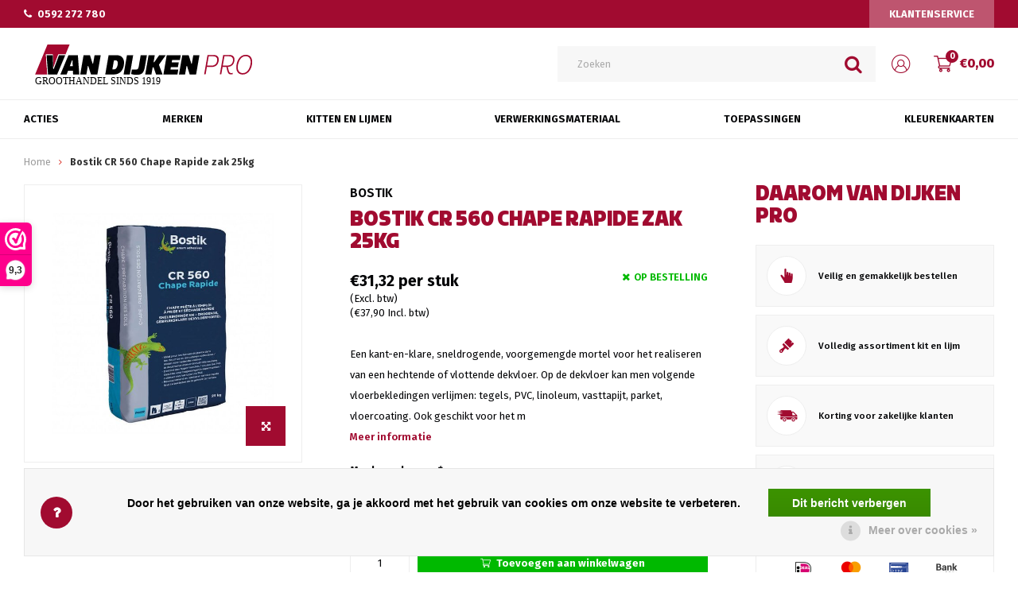

--- FILE ---
content_type: text/html;charset=utf-8
request_url: https://www.vandijkenpro.nl/cr-560-chape-rapide.html
body_size: 13815
content:
<!DOCTYPE html>
<html lang="nl">
  
  <head>
  <meta charset="utf-8"/>
<!-- [START] 'blocks/head.rain' -->
<!--

  (c) 2008-2026 Lightspeed Netherlands B.V.
  http://www.lightspeedhq.com
  Generated: 22-01-2026 @ 02:33:09

-->
<link rel="canonical" href="https://www.vandijkenpro.nl/cr-560-chape-rapide.html"/>
<link rel="alternate" href="https://www.vandijkenpro.nl/index.rss" type="application/rss+xml" title="Nieuwe producten"/>
<link href="https://cdn.webshopapp.com/assets/cookielaw.css?2025-02-20" rel="stylesheet" type="text/css"/>
<meta name="robots" content="noodp,noydir"/>
<meta name="google-site-verification" content="wFq15Xvb_IY_c93hy-aETb1RqvgZEI_ZHCarVbEjB60"/>
<meta property="og:url" content="https://www.vandijkenpro.nl/cr-560-chape-rapide.html?source=facebook"/>
<meta property="og:site_name" content="Van Dijken Pro"/>
<meta property="og:title" content="Bostik CR 560 - Chape Rapide"/>
<meta property="og:description" content=" Een kant-en-klare, sneldrogende, voorgemengde mortel voor het realiseren van een hechtende of vlottende dekvloer. Op voorraad in onze webshop, bestel nu."/>
<meta property="og:image" content="https://cdn.webshopapp.com/shops/262688/files/218040929/bostik-bostik-cr-560-chape-rapide-zak-25kg.jpg"/>
<script>
(function(w,d,s,l,i){w[l]=w[l]||[];w[l].push({'gtm.start':
new Date().getTime(),event:'gtm.js'});var f=d.getElementsByTagName(s)[0],
j=d.createElement(s),dl=l!='dataLayer'?'&l='+l:'';j.async=true;j.src=
'https://www.googletagmanager.com/gtm.js?id='+i+dl;f.parentNode.insertBefore(j,f);
})(window,document,'script','dataLayer','GTM-5QMP8PT');
</script>
<script>
_linkedin_partner_id = "8277418";
window._linkedin_data_partner_ids = window._linkedin_data_partner_ids || [];
window._linkedin_data_partner_ids.push(_linkedin_partner_id);

(function(l) {
if (!l){window.lintrk = function(a,b){window.lintrk.q.push([a,b])};
window.lintrk.q=[]}
var s = document.getElementsByTagName("script")[0];
var b = document.createElement("script");
b.type = "text/javascript";b.async = true;
b.src = "https://snap.licdn.com/li.lms-analytics/insight.min.js";
s.parentNode.insertBefore(b, s);})(window.lintrk);
</script>
<!--[if lt IE 9]>
<script src="https://cdn.webshopapp.com/assets/html5shiv.js?2025-02-20"></script>
<![endif]-->
<!-- [END] 'blocks/head.rain' -->
      <title>Bostik CR 560 - Chape Rapide - Van Dijken Pro</title>
  <meta name="description" content=" Een kant-en-klare, sneldrogende, voorgemengde mortel voor het realiseren van een hechtende of vlottende dekvloer. Op voorraad in onze webshop, bestel nu." />

  <meta name="keywords" content="Bostik, Bostik, CR, 560, , Chape, Rapide, zak, 25kg, kitten, lijmen, Saba, ottoseal, sika, bostik, illbruck, kitzeep, milwaukee,Otto-Chemie,dowsil" />
  <meta http-equiv="X-UA-Compatible" content="IE=edge,chrome=1">
  <meta name="viewport" content="width=device-width, initial-scale=1.0">
  <meta name="apple-mobile-web-app-capable" content="yes">
  <meta name="apple-mobile-web-app-status-bar-style" content="black">
  <meta property="fb:app_id" content="966242223397117"/>
<meta name="google-site-verification" content="v-1VcRxQvtGx9FNpKThiTyv8fv_3dNxUhYE1XpBN_SY" />

  <link rel="shortcut icon" href="https://cdn.webshopapp.com/shops/262688/themes/163980/v/1636934/assets/favicon.ico?20240216093629" type="image/x-icon" />
  <link href='//fonts.googleapis.com/css?family=Fira%20Sans:300,400,500,600,700,800,900' rel='stylesheet' type='text/css'>
  <link href='//fonts.googleapis.com/css?family=Fira%20Sans:300,400,500,600,700,800,900' rel='stylesheet' type='text/css'>
  <link rel="stylesheet" href="//cdn.webshopapp.com/shops/262688/themes/163980/assets/bootstrap-min.css" />
  <link rel="stylesheet" href="https://cdn.webshopapp.com/shops/262688/themes/163980/assets/jquery-fancybox-min.css?2024062011370620201104100027" />
  <link rel="stylesheet" href="https://cdn.webshopapp.com/shops/262688/themes/163980/assets/owl-carousel-min.css?2024062011370620201104100027" />
  <link rel="stylesheet" href="https://cdn.webshopapp.com/shops/262688/themes/163980/assets/font-awesome-min.css?2024062011370620201104100027" />
  <link rel="stylesheet" href="https://cdn.webshopapp.com/shops/262688/themes/163980/assets/fonts.css?2024062011370620201104100027" />
  <link rel="stylesheet" href="https://cdn.webshopapp.com/shops/262688/themes/163980/assets/mixa.css?2024062011370620201104100027" />
  <link rel="stylesheet" href="https://cdn.webshopapp.com/shops/262688/themes/163980/assets/sikapro-icons.css?2024062011370620201104100027" />
  <link rel="stylesheet" href="https://cdn.webshopapp.com/shops/262688/themes/163980/assets/semantic.css?2024062011370620201104100027" />
  <link rel="stylesheet" href="https://cdn.webshopapp.com/shops/262688/themes/163980/assets/style.css?2024062011370620201104100027" />
  <link rel="stylesheet" href="https://cdn.webshopapp.com/shops/262688/themes/163980/assets/settings.css?2024062011370620201104100027" />
  <link rel="stylesheet" href="https://cdn.webshopapp.com/assets/gui-2-0.css?2025-02-20" />
  <link rel="stylesheet" href="https://cdn.webshopapp.com/assets/gui-responsive-2-0.css?2025-02-20" />
   <link rel="stylesheet" href="https://cdn.webshopapp.com/shops/262688/themes/163980/assets/colors.css?2024062011370620201104100027" />
  <link rel="stylesheet" href="https://cdn.webshopapp.com/shops/262688/themes/163980/assets/custom.css?2024062011370620201104100027" />
  <script src="https://cdn.webshopapp.com/assets/jquery-1-9-1.js?2025-02-20"></script>
  <script src="https://cdn.webshopapp.com/assets/jquery-ui-1-10-1.js?2025-02-20"></script>
	
  <script type="text/javascript" src="https://cdn.webshopapp.com/shops/262688/themes/163980/assets/js-cookie.js?2024062011370620201104100027"></script>
  <script type="text/javascript" src="https://cdn.webshopapp.com/shops/262688/themes/163980/assets/moment.js?2024062011370620201104100027"></script>
  <script type="text/javascript" src="https://cdn.webshopapp.com/shops/262688/themes/163980/assets/jquery-fancybox-min.js?2024062011370620201104100027"></script>
  <script type="text/javascript" src="https://cdn.webshopapp.com/shops/262688/themes/163980/assets/owl-carousel-min.js?2024062011370620201104100027"></script>
  <script type="text/javascript" src="https://cdn.webshopapp.com/shops/262688/themes/163980/assets/global.js?2024062011370620201104100027"></script>
  <script type="text/javascript" src="https://cdn.webshopapp.com/shops/262688/themes/163980/assets/bootstrap-min.js?2024062011370620201104100027"></script>
  <script type="text/javascript" src="https://cdn.webshopapp.com/shops/262688/themes/163980/assets/semantic.js?2024062011370620201104100027"></script>
  <script type="text/javascript" src="https://cdn.webshopapp.com/shops/262688/themes/163980/assets/masonry.js?2024062011370620201104100027"></script>
  <script type="text/javascript" src="https://cdn.webshopapp.com/assets/gui.js?2025-02-20"></script>
  <script type="text/javascript" src="https://cdn.webshopapp.com/assets/gui-responsive-2-0.js?2025-02-20"></script>
  
  <script src='https://www.google.com/recaptcha/api.js?render=6LdiqGQaAAAAAPf35A8_HyGbtgfTp99lO9VvZhw2'></script>

</head>  
  <body><div itemscope itemtype="http://schema.org/BreadcrumbList"><div itemprop="itemListElement" itemscope itemtype="http://schema.org/ListItem"><a itemprop="item" href="https://www.vandijkenpro.nl/"><span itemprop="name" content="Home"></span></a><meta itemprop="position" content="1" /></div><div itemprop="itemListElement" itemscope itemtype="http://schema.org/ListItem"><a itemprop="item" href="https://www.vandijkenpro.nl/cr-560-chape-rapide.html"><span itemprop="name" content="Bostik CR 560  Chape Rapide zak 25kg"></span></a><meta itemprop="position" content="2" /></div></div><div itemscope itemtype="https://schema.org/Product"><meta itemprop="name" content="Bostik Bostik CR 560  Chape Rapide zak 25kg"><meta itemprop="brand" content="Bostik" /><meta itemprop="description" content="Een kant-en-klare, sneldrogende, voorgemengde mortel voor het realiseren van een hechtende of vlottende dekvloer. Op de dekvloer kan men volgende vloerbekledingen verlijmen: tegels, PVC, linoleum, vasttapijt, parket, vloercoating. Ook geschikt voor het m" /><meta itemprop="image" content="https://cdn.webshopapp.com/shops/262688/files/218040929/300x250x2/bostik-bostik-cr-560-chape-rapide-zak-25kg.jpg" /><meta itemprop="gtin13" content="3,55E+12" /><meta itemprop="mpn" content="30604234" /><meta itemprop="sku" content="10601081" /><div itemprop="offers" itemscope itemtype="https://schema.org/Offer"><meta itemprop="priceCurrency" content="EUR"><meta itemprop="price" content="31.32" /><meta itemprop="itemCondition" itemtype="https://schema.org/OfferItemCondition" content="https://schema.org/NewCondition"/></div></div><script type="application/ld+json">
[
			{
    "@context": "http://schema.org",
    "@type": "BreadcrumbList",
    "itemListElement":
    [
      {
        "@type": "ListItem",
        "position": 1,
        "item": {
        	"@id": "https://www.vandijkenpro.nl/",
        	"name": "Home"
        }
      },
    	    	{
    		"@type": "ListItem",
     		"position": 2,
     		"item":	{
      		"@id": "https://www.vandijkenpro.nl/cr-560-chape-rapide.html",
      		"name": "Bostik CR 560  Chape Rapide zak 25kg"
    		}
    	}    	    ]
  },
      
      {
    "@context": "http://schema.org",
    "@type": "Product", 
    "name": "Bostik Bostik CR 560  Chape Rapide zak 25kg",
    "brand": "Bostik",    "description": " Een kant-en-klare, sneldrogende, voorgemengde mortel voor het realiseren van een hechtende of vlottende dekvloer. Op voorraad in onze webshop, bestel nu.",    "image": "https://cdn.webshopapp.com/shops/262688/files/218040929/300x250x2/bostik-bostik-cr-560-chape-rapide-zak-25kg.jpg",    "gtin13": "3,55E+12",    "mpn": "30604234",    "sku": "10601081",    "offers": {
      "@type": "Offer",
      "price": "31.32",
      "priceCurrency": "EUR"
          }
      },
      
    {
  "@context": "http://schema.org",
  "@id": "https://www.vandijkenpro.nl/#Organization",
  "@type": "Organization",
  "url": "https://www.vandijkenpro.nl/", 
  "name": "Van Dijken Pro",
  "logo": "https://cdn.webshopapp.com/shops/262688/themes/163980/v/836339/assets/logo.png?20220531091410",
  "telephone": "0592 272 780",
  "email": ""
    }
  ]
</script><div class="mobile-menu-overlay menu"></div><div class="mobile-menu cart"><div class="mobile-menu-inner"><ul class="sub-menu"><li><a href="account"><i class="fa fa-user before"></i>Inloggen</a></li><li><a href="https://www.vandijkenpro.nl/service/"><i class="fa fa-envelope before"></i>Klantenservice</a></li></ul><ul><li class=""><a class="normal-link" href="https://www.vandijkenpro.nl/aanbiedingen/"><i class="fa fa-circle-o before"></i>Acties</a></li><li class=""><a class="normal-link" href="https://www.vandijkenpro.nl/brands/"><i class="fa fa-circle-o before"></i>Merken</a><span class="more-cats"><div class="plusmin"></div></span><ul class=""><li class=""><a class="normal-link" href="https://www.vandijkenpro.nl/brands/van-dijken-pro/">Van Dijken Pro</a></li><li class=""><a class="normal-link" href="https://www.vandijkenpro.nl/brands/saba/">Saba</a></li><li class=""><a class="normal-link" href="https://www.vandijkenpro.nl/brands/otto-chemie/">Otto-Chemie</a></li><li class=""><a class="normal-link" href="https://www.vandijkenpro.nl/brands/moeller-stone-care/">Moeller Stone Care</a></li><li class=""><a class="normal-link" href="https://www.vandijkenpro.nl/brands/eurocol/">Eurocol</a></li><li class=""><a class="normal-link" href="https://www.vandijkenpro.nl/brands/milwaukee/">Milwaukee</a></li><li class=""><a class="normal-link" href="https://www.vandijkenpro.nl/brands/mapei/">Mapei</a></li><li class=""><a class="normal-link" href="https://www.vandijkenpro.nl/brands/sika/">Sika</a></li><li class=""><a class="normal-link" href="https://www.vandijkenpro.nl/brands/bostik/">Bostik</a></li><li class=""><a class="normal-link" href="https://www.vandijkenpro.nl/brands/">Bekijk alle merken</a></li></ul></li><li class=""><a class="normal-link" href="https://www.vandijkenpro.nl/kitten-en-lijmen/"><i class="fa fa-circle-o before"></i>Kitten en Lijmen</a><span class="more-cats"><div class="plusmin"></div></span><ul class=""><li class=""><a class="normal-link" href="https://www.vandijkenpro.nl/siliconen/">Siliconen</a></li><li class=""><a class="normal-link" href="https://www.vandijkenpro.nl/ms-polymeren/">MS Polymeren </a></li><li class=""><a class="normal-link" href="https://www.vandijkenpro.nl/polysulfide/">Polysulfide </a></li><li class=""><a class="normal-link" href="https://www.vandijkenpro.nl/polyurethaan/">Polyurethaan </a></li><li class=""><a class="normal-link" href="https://www.vandijkenpro.nl/polyurea/">Polyurea </a></li><li class=""><a class="normal-link" href="https://www.vandijkenpro.nl/acrylaat/">Acrylaat </a></li><li class=""><a class="normal-link" href="https://www.vandijkenpro.nl/neopreen/">Neopreen </a></li><li class=""><a class="normal-link" href="https://www.vandijkenpro.nl/kitten-en-lijmen/bitumen/">Bitumen </a></li><li class=""><a class="normal-link" href="https://www.vandijkenpro.nl/epoxy/">Epoxy</a></li><li class=""><a class="normal-link" href="https://www.vandijkenpro.nl/kitten-en-lijmen/">Bekijk alle kitten en lijmen</a></li></ul></li><li class=""><a class="normal-link" href="https://www.vandijkenpro.nl/verwerkingsmaterialen/"><i class="fa fa-circle-o before"></i>Verwerkingsmateriaal</a><span class="more-cats"><div class="plusmin"></div></span><ul class=""><li class=""><a class="normal-link" href="https://www.vandijkenpro.nl/verwerkingsmaterialen/kitspuiten/">Kitspuiten </a></li><li class=""><a class="normal-link" href="https://www.vandijkenpro.nl/verwerkingsmaterialen/overige-gereedschappen/">Gereedschap</a></li><li class=""><a class="normal-link" href="https://www.vandijkenpro.nl/verwerkingsmaterialen/rugvulling/">Rugvulling</a></li><li class=""><a class="normal-link" href="https://www.vandijkenpro.nl/verwerkingsmaterialen/tapes-en-wapening/">Banden en tapes</a></li><li class=""><a class="normal-link" href="https://www.vandijkenpro.nl/verwerkingsmaterialen/primer-en-cleaners/">Primers en cleaners</a></li><li class=""><a class="normal-link" href="https://www.vandijkenpro.nl/verwerkingsmaterialen/afwerkzeep-kitzeep/">Afwerkzeep</a></li><li class=""><a class="normal-link" href="https://www.vandijkenpro.nl/verwerkingsmaterialen/spuitmonden-nozzles-tuiten/">Spuitmonden</a></li><li class=""><a class="normal-link" href="https://www.vandijkenpro.nl/verwerkingsmaterialen/">Bekijk alle verwerkingsmaterialen</a></li></ul></li><li class=""><a class="normal-link" href="https://www.vandijkenpro.nl/toepassingen/"><i class="fa fa-circle-o before"></i>Toepassingen</a><span class="more-cats"><div class="plusmin"></div></span><ul class=""><li class=""><a class="normal-link" href="https://www.vandijkenpro.nl/toepassingen/reinigen-beschermen-en-onderhoud/">Reinigen, beschermen en onderhoud</a></li><li class=""><a class="normal-link" href="https://www.vandijkenpro.nl/toepassingen/sanitaire-ruimtes/">Sanitaire ruimtes</a></li><li class=""><a class="normal-link" href="https://www.vandijkenpro.nl/toepassingen/bouw-en-industrie/">Bouw en Industrie</a></li><li class=""><a class="normal-link" href="https://www.vandijkenpro.nl/toepassingen/marine-en-jacht-scheepsbouw/">Marine en Jacht- / Scheepsbouw</a></li><li class=""><a class="normal-link" href="https://www.vandijkenpro.nl/toepassingen/haccp-highcare-cleanrooms/">HACCP Highcare Cleanrooms</a></li><li class=""><a class="normal-link" href="https://www.vandijkenpro.nl/toepassingen/milieu-en-infra/">Milieu en Infra</a></li><li class=""><a class="normal-link" href="https://www.vandijkenpro.nl/toepassingen/transport/">Transport</a></li></ul></li><li class=""><a class="normal-link" href="https://www.vandijkenpro.nl/kleurenkaarten/"><i class="fa fa-circle-o before"></i>Kleurenkaarten</a></li><li class=""><a href="https://www.vandijkenpro.nl/blogs/nieuws/"><i class="fa fa-circle-o before"></i>Nieuws</a></li><li class=""><a href="https://www.vandijkenpro.nl/blogs/vacatures/"><i class="fa fa-circle-o before"></i>Vacatures</a></li><li class=""><a href="https://www.vandijkenpro.nl/blogs/infobase/"><i class="fa fa-circle-o before"></i>Advies</a></li><li class=""><a href="https://www.vandijkenpro.nl/brands/"><i class="fa fa-circle-o before"></i>Merken</a></li></ul><ul class="sub-menu"></ul></div></div><header id="header"><div class="topbar body-wrap"><div class="container"><div class="inner"><a href="tel:0592 272 780"><i class="fa fa-phone"></i>0592 272 780</a><a class="title-font service" href="https://www.vandijkenpro.nl/service/">Klantenservice</a></div></div></div><div class="main-header body-wrap"><div class="container"><div class="inner"><div class="menu-button hidden-md hidden-lg"><a class="open-menu"><ul><li></li><li></li><li></li></ul></a></div><div class="logo-cats"><div class="logo"><a href="https://www.vandijkenpro.nl/"><img src="https://cdn.webshopapp.com/shops/262688/files/459836472/vdp-logo-slogan.svg" alt="Van Dijken Pro logo"></a></div><div class="vertical-menu-wrap hidden-xs hidden-lg hidden-md hidden-sm"><div class="btn-wrap"><a class="btn accent vertical-menu-btn open-vertical-menu">Categorieën<i class="fa fa-angle-down"></i></a><div class="vertical-menu"><ul><li class=""><a class="" href="https://www.vandijkenpro.nl/aanbiedingen/"><div class="category-wrap">
                      Acties
                    </div></a></li><li class=""><a class="" href="https://www.vandijkenpro.nl/brands/"><div class="category-wrap">
                      Merken
                    </div><i class="fa fa-chevron-right arrow-right"></i></a><div class="subs"><ul class="subs-list"><li class="subs-title"><a class="" href="https://www.vandijkenpro.nl/brands/">Merken</a></li><li class=""><a class="" href="https://www.vandijkenpro.nl/brands/van-dijken-pro/"><div>
                                                        Van Dijken Pro
                          </div></a></li><li class=""><a class="" href="https://www.vandijkenpro.nl/brands/saba/"><div>
                                                        Saba
                          </div></a></li><li class=""><a class="" href="https://www.vandijkenpro.nl/brands/otto-chemie/"><div>
                                                        Otto-Chemie
                          </div></a></li><li class=""><a class="" href="https://www.vandijkenpro.nl/brands/moeller-stone-care/"><div>
                                                        Moeller Stone Care
                          </div></a></li><li class=""><a class="" href="https://www.vandijkenpro.nl/brands/eurocol/"><div>
                                                        Eurocol
                          </div></a></li><li class=""><a class="" href="https://www.vandijkenpro.nl/brands/milwaukee/"><div>
                                                        Milwaukee
                          </div></a></li><li class=""><a class="" href="https://www.vandijkenpro.nl/brands/mapei/"><div>
                                                        Mapei
                          </div></a></li><li class=""><a class="" href="https://www.vandijkenpro.nl/brands/sika/"><div>
                                                        Sika
                          </div></a></li><li class=""><a class="" href="https://www.vandijkenpro.nl/brands/bostik/"><div>
                                                        Bostik
                          </div></a></li><li class=""><a class="" href="https://www.vandijkenpro.nl/brands/"><div>
                                                        Bekijk alle merken
                          </div></a></li></ul></div></li><li class=""><a class="" href="https://www.vandijkenpro.nl/kitten-en-lijmen/"><div class="category-wrap">
                      Kitten en Lijmen
                    </div><i class="fa fa-chevron-right arrow-right"></i></a><div class="subs"><ul class="subs-list"><li class="subs-title"><a class="" href="https://www.vandijkenpro.nl/kitten-en-lijmen/">Kitten en Lijmen</a></li><li class=""><a class="" href="https://www.vandijkenpro.nl/siliconen/"><div>
                                                        Siliconen
                          </div></a></li><li class=""><a class="" href="https://www.vandijkenpro.nl/ms-polymeren/"><div>
                                                        MS Polymeren 
                          </div></a></li><li class=""><a class="" href="https://www.vandijkenpro.nl/polysulfide/"><div>
                                                        Polysulfide 
                          </div></a></li><li class=""><a class="" href="https://www.vandijkenpro.nl/polyurethaan/"><div>
                                                        Polyurethaan 
                          </div></a></li><li class=""><a class="" href="https://www.vandijkenpro.nl/polyurea/"><div>
                                                        Polyurea 
                          </div></a></li><li class=""><a class="" href="https://www.vandijkenpro.nl/acrylaat/"><div>
                                                        Acrylaat 
                          </div></a></li><li class=""><a class="" href="https://www.vandijkenpro.nl/neopreen/"><div>
                                                        Neopreen 
                          </div></a></li><li class=""><a class="" href="https://www.vandijkenpro.nl/kitten-en-lijmen/bitumen/"><div>
                                                        Bitumen 
                          </div></a></li><li class=""><a class="" href="https://www.vandijkenpro.nl/epoxy/"><div>
                                                        Epoxy
                          </div></a></li><li class=""><a class="" href="https://www.vandijkenpro.nl/kitten-en-lijmen/"><div>
                                                        Bekijk alle kitten en lijmen
                          </div></a></li></ul></div></li><li class=""><a class="" href="https://www.vandijkenpro.nl/verwerkingsmaterialen/"><div class="category-wrap">
                      Verwerkingsmateriaal
                    </div><i class="fa fa-chevron-right arrow-right"></i></a><div class="subs"><ul class="subs-list"><li class="subs-title"><a class="" href="https://www.vandijkenpro.nl/verwerkingsmaterialen/">Verwerkingsmateriaal</a></li><li class=""><a class="" href="https://www.vandijkenpro.nl/verwerkingsmaterialen/kitspuiten/"><div>
                                                        Kitspuiten 
                          </div></a></li><li class=""><a class="" href="https://www.vandijkenpro.nl/verwerkingsmaterialen/overige-gereedschappen/"><div>
                                                        Gereedschap
                          </div></a></li><li class=""><a class="" href="https://www.vandijkenpro.nl/verwerkingsmaterialen/rugvulling/"><div>
                                                        Rugvulling
                          </div></a></li><li class=""><a class="" href="https://www.vandijkenpro.nl/verwerkingsmaterialen/tapes-en-wapening/"><div>
                                                        Banden en tapes
                          </div></a></li><li class=""><a class="" href="https://www.vandijkenpro.nl/verwerkingsmaterialen/primer-en-cleaners/"><div>
                                                        Primers en cleaners
                          </div></a></li><li class=""><a class="" href="https://www.vandijkenpro.nl/verwerkingsmaterialen/afwerkzeep-kitzeep/"><div>
                                                        Afwerkzeep
                          </div></a></li><li class=""><a class="" href="https://www.vandijkenpro.nl/verwerkingsmaterialen/spuitmonden-nozzles-tuiten/"><div>
                                                        Spuitmonden
                          </div></a></li><li class=""><a class="" href="https://www.vandijkenpro.nl/verwerkingsmaterialen/"><div>
                                                        Bekijk alle verwerkingsmaterialen
                          </div></a></li></ul></div></li><li class=""><a class="" href="https://www.vandijkenpro.nl/toepassingen/"><div class="category-wrap">
                      Toepassingen
                    </div><i class="fa fa-chevron-right arrow-right"></i></a><div class="subs"><ul class="subs-list"><li class="subs-title"><a class="" href="https://www.vandijkenpro.nl/toepassingen/">Toepassingen</a></li><li class=""><a class="" href="https://www.vandijkenpro.nl/toepassingen/reinigen-beschermen-en-onderhoud/"><div>
                                                        Reinigen, beschermen en onderhoud
                          </div></a></li><li class=""><a class="" href="https://www.vandijkenpro.nl/toepassingen/sanitaire-ruimtes/"><div>
                                                        Sanitaire ruimtes
                          </div></a></li><li class=""><a class="" href="https://www.vandijkenpro.nl/toepassingen/bouw-en-industrie/"><div>
                                                        Bouw en Industrie
                          </div></a></li><li class=""><a class="" href="https://www.vandijkenpro.nl/toepassingen/marine-en-jacht-scheepsbouw/"><div>
                                                        Marine en Jacht- / Scheepsbouw
                          </div></a></li><li class=""><a class="" href="https://www.vandijkenpro.nl/toepassingen/haccp-highcare-cleanrooms/"><div>
                                                        HACCP Highcare Cleanrooms
                          </div></a></li><li class=""><a class="" href="https://www.vandijkenpro.nl/toepassingen/milieu-en-infra/"><div>
                                                        Milieu en Infra
                          </div></a></li><li class=""><a class="" href="https://www.vandijkenpro.nl/toepassingen/transport/"><div>
                                                        Transport
                          </div></a></li></ul></div></li><li class=""><a class="" href="https://www.vandijkenpro.nl/kleurenkaarten/"><div class="category-wrap">
                      Kleurenkaarten
                    </div></a></li></ul></div></div><div class="vertical-menu-overlay general-overlay"></div></div></div><div class="header-icons"><div class="search-wrap hidden-sm hidden-xs desktop-search"><form action="https://www.vandijkenpro.nl/search/" method="get" id="formSearch"><input class="standard-input" type="text" name="q" autocomplete="off"  value="" placeholder="Zoeken"/><a onclick="$('#formSearch').submit();"><i class="fa fa-search"></i></a></form><div class="autocomplete"><div class="search-products products-livesearch row"></div><div class="more"><a href="#">Bekijk alle resultaten <span>(0)</span></a></div><div class="notfound">Geen producten gevonden...</div></div></div><a href="https://www.vandijkenpro.nl/account/" class="hidden-sm hidden-xs"><i class="icon icon-account"></i></a><a href="https://www.vandijkenpro.nl/cart/" class=" cart"><i class="icon icon-cart"></i><span class="qty">0</span><span class="cart-total">€0,00</span></a></div></div></div></div><div class="main-menu hidden-sm hidden-xs body-wrap"><div class="container"><ul><li class="title-font "><a href="https://www.vandijkenpro.nl/aanbiedingen/">Acties</a></li><li class="title-font "><a href="https://www.vandijkenpro.nl/brands/">Merken</a><ul class="subnav"><li class="title-font "><a href="https://www.vandijkenpro.nl/brands/van-dijken-pro/">Van Dijken Pro</a></li><li class="title-font "><a href="https://www.vandijkenpro.nl/brands/saba/">Saba</a></li><li class="title-font "><a href="https://www.vandijkenpro.nl/brands/otto-chemie/">Otto-Chemie</a></li><li class="title-font "><a href="https://www.vandijkenpro.nl/brands/moeller-stone-care/">Moeller Stone Care</a></li><li class="title-font "><a href="https://www.vandijkenpro.nl/brands/eurocol/">Eurocol</a></li><li class="title-font "><a href="https://www.vandijkenpro.nl/brands/milwaukee/">Milwaukee</a></li><li class="title-font "><a href="https://www.vandijkenpro.nl/brands/mapei/">Mapei</a></li><li class="title-font "><a href="https://www.vandijkenpro.nl/brands/sika/">Sika</a></li><li class="title-font "><a href="https://www.vandijkenpro.nl/brands/bostik/">Bostik</a></li><li class="title-font "><a href="https://www.vandijkenpro.nl/brands/">Bekijk alle merken</a></li></ul></li><li class="title-font "><a href="https://www.vandijkenpro.nl/kitten-en-lijmen/">Kitten en Lijmen</a><ul class="subnav"><li class="title-font "><a href="https://www.vandijkenpro.nl/siliconen/">Siliconen</a></li><li class="title-font "><a href="https://www.vandijkenpro.nl/ms-polymeren/">MS Polymeren </a></li><li class="title-font "><a href="https://www.vandijkenpro.nl/polysulfide/">Polysulfide </a></li><li class="title-font "><a href="https://www.vandijkenpro.nl/polyurethaan/">Polyurethaan </a></li><li class="title-font "><a href="https://www.vandijkenpro.nl/polyurea/">Polyurea </a></li><li class="title-font "><a href="https://www.vandijkenpro.nl/acrylaat/">Acrylaat </a></li><li class="title-font "><a href="https://www.vandijkenpro.nl/neopreen/">Neopreen </a></li><li class="title-font "><a href="https://www.vandijkenpro.nl/kitten-en-lijmen/bitumen/">Bitumen </a></li><li class="title-font "><a href="https://www.vandijkenpro.nl/epoxy/">Epoxy</a></li><li class="title-font "><a href="https://www.vandijkenpro.nl/kitten-en-lijmen/">Bekijk alle kitten en lijmen</a></li></ul></li><li class="title-font "><a href="https://www.vandijkenpro.nl/verwerkingsmaterialen/">Verwerkingsmateriaal</a><ul class="subnav"><li class="title-font "><a href="https://www.vandijkenpro.nl/verwerkingsmaterialen/kitspuiten/">Kitspuiten </a></li><li class="title-font "><a href="https://www.vandijkenpro.nl/verwerkingsmaterialen/overige-gereedschappen/">Gereedschap</a></li><li class="title-font "><a href="https://www.vandijkenpro.nl/verwerkingsmaterialen/rugvulling/">Rugvulling</a></li><li class="title-font "><a href="https://www.vandijkenpro.nl/verwerkingsmaterialen/tapes-en-wapening/">Banden en tapes</a></li><li class="title-font "><a href="https://www.vandijkenpro.nl/verwerkingsmaterialen/primer-en-cleaners/">Primers en cleaners</a></li><li class="title-font "><a href="https://www.vandijkenpro.nl/verwerkingsmaterialen/afwerkzeep-kitzeep/">Afwerkzeep</a></li><li class="title-font "><a href="https://www.vandijkenpro.nl/verwerkingsmaterialen/spuitmonden-nozzles-tuiten/">Spuitmonden</a></li><li class="title-font "><a href="https://www.vandijkenpro.nl/verwerkingsmaterialen/">Bekijk alle verwerkingsmaterialen</a></li></ul></li><li class="title-font "><a href="https://www.vandijkenpro.nl/toepassingen/">Toepassingen</a><ul class="subnav"><li class="title-font "><a href="https://www.vandijkenpro.nl/toepassingen/reinigen-beschermen-en-onderhoud/">Reinigen, beschermen en onderhoud</a></li><li class="title-font "><a href="https://www.vandijkenpro.nl/toepassingen/sanitaire-ruimtes/">Sanitaire ruimtes</a></li><li class="title-font "><a href="https://www.vandijkenpro.nl/toepassingen/bouw-en-industrie/">Bouw en Industrie</a></li><li class="title-font "><a href="https://www.vandijkenpro.nl/toepassingen/marine-en-jacht-scheepsbouw/">Marine en Jacht- / Scheepsbouw</a></li><li class="title-font "><a href="https://www.vandijkenpro.nl/toepassingen/haccp-highcare-cleanrooms/">HACCP Highcare Cleanrooms</a></li><li class="title-font "><a href="https://www.vandijkenpro.nl/toepassingen/milieu-en-infra/">Milieu en Infra</a></li><li class="title-font "><a href="https://www.vandijkenpro.nl/toepassingen/transport/">Transport</a></li></ul></li><li class="title-font "><a href="https://www.vandijkenpro.nl/kleurenkaarten/">Kleurenkaarten</a></li></ul></div></div><div class="search-wrap mobile hidden-lg hidden-md body-wrap"><form action="https://www.vandijkenpro.nl/search/" method="get" id="formSearch"><div class="container"><input class="standard-input" type="text" name="q" autocomplete="off"  value="" placeholder="Zoeken"/><a onclick="$('#formSearch').submit();"><i class="fa fa-search"></i></a></div></form><div class="autocomplete"><div class="search-products products-livesearch row"></div><div class="more"><a href="#">Bekijk alle resultaten <span>(0)</span></a></div><div class="notfound">Geen producten gevonden...</div></div></div></header><div class="cart-overlay cart"></div><div class="cart-side cart"><div class="cart-inner"><div class="cart-title-wrap"><div class="cart-title"><div class="align"><div class="title title-font align-middle">Winkelwagen</div><div class="items text-right align-middle"><span class="item-qty">0</span> artikelen</div></div></div><div class="close-cart"><div class="align align-100"><div class="align-middle"><i class="fa fa-close"></i></div></div></div></div><div class="cart-body"><div class="cart-products"><table></table></div><div class="no-cart-products">Geen producten gevonden...</div></div><div class="cart-total hidden"><div class="align align-100"><div class="price align-middle"><span class="title">Totaal:</span><span class="qty">€0,00</span></div><div class="button align-middle text-right"><a class="btn gradient title-font" href="https://www.vandijkenpro.nl/cart/">Bestellen</a></div></div></div></div></div><div id="offer-popup"><div class="popup-title"><div class="title title-font">Offerte-aanvraag voor Bostik CR 560  Chape Rapide zak 25kg</div><div class="subtitle">Vul uw gegevens in wij sturen u binnen een werkdag een offerte toe. Geheel vrijblijvend.</div></div><div class="message-area"></div><div class="inputs row"><form method="post" action="https://dbgadmin.nl/FM/LP-offerteaanvragen.php?shop=vandijkenpro"><input class="hidden" type="text" value="Van Dijken Pro" name="shopName"><input class="hidden" type="text" value="service@vandijkenpro.nl" name="shopEmail"><input class="hidden" type="text" value="" name="g-recaptcha-response"><div class="input col-xs-12 FormHP"><label>your name</label><input type="text" value="" name="name"><label>uw naam</label><input type="text" value="" name="naam"></div><div class="input col-xs-12"><label>Product</label><input type="text" value="Bostik CR 560  Chape Rapide zak 25kg" name="product" readonly></div><div class="input col-md-3"><label>Aantal (in stuks)</label><input type="text" value="1" name="pieces"></div><div class="input col-md-9"><label>Kleur</label><select name="color"><option value="0">Maak een keuze</option><option value="zak 25 kg">zak 25 kg</option></select></div><div class="input col-xs-12"><label>Jaarlijkse afname</label><input type="text" value="" class="empty" name="yearly" placeholder="Hoeveel stuks verwacht u jaarlijks bij ons te bestellen?"></div><div class="input col-xs-12"><div class="inner-title title-font">Uw gegevens</div></div><div class="input col-xs-12"><label>Bedrijfsnaam</label><input type="text" value="" name="company" placeholder="Bedrijfsnaam" class="empty"></div><div class="input col-xs-12"><label>Uw naam*</label><input type="text" value="" name="fullname" placeholder="Uw naam" class="required empty"></div><div class="input col-xs-12"><label>Telefoonnummer</label><input type="text" value="" name="phone" placeholder="Telefoonnummer" class="empty"></div><div class="input col-xs-12"><label>E-mailadres*</label><input type="text" value="" name="email" placeholder="E-mailadres" class="required empty"></div><div class="input col-xs-12"><label>Aanvullende wensen of opmerkingen</label><textarea type="text" value="" name="message" placeholder="Aanvullende wensen of opmerkingen"></textarea></div><div class="button input col-xs-12"><a class="btn submit-offer" href="javascript:;">Offerte aanvragen</a></div></form></div></div><main><div class="main-content body-wrap"><a class="hidden" id="stock-popup-trigger" href="#stocknotify-popup" data-fancybox></a><div id="stocknotify-popup"><div id="stock-notifier"><div class="title title-font">Breng mij op de hoogte wanneer <span class="brown-color" data-stocknotify-title></span> weer op voorraad is</div><div class="text general-content line-height">Laat je e-mailadres achter en we sturen je een mailtje wanneer dit product weer op voorraad is.</div><form class="stocknotify-form"><input type="hidden" id="shop" name="shopId" value="262688"><input type="hidden" id="shop" name="shopName" value="Van Dijken Pro"><input type="hidden" id="shop" name="product" value="" data-stocknotify-title><input type="hidden" value="" name="var" data-stocknotify-vid><input type="hidden" value="" name="var_title" data-stocknotify-variant-title><input type="hidden" name="lang" value="nl"><input type="hidden" name="cluster" value="eu1"><input type="submit" class="hidden"><div class="input-wrap stocknotify-input"><input type="text" name="email" placeholder="Uw e-mail adres"><a href="javascript:;" class="btn brown-background">Verstuur</a></div><div class="stocknotify-error message hidden"></div><div class="stocknotify-success message hidden"></div></form></div></div><script>
  
  var notifyText = 'Notify me';
  
  $('body').on('click', '[data-stocknotify]', function(){
    console.log('test');
  	var cur = $(this);
    // var vid = cur.attr('data-vid');
    var vid = cur.attr('data-vid');
    var product_title = cur.attr('data-product-title');
    var variant_title = cur.attr('data-variant-title');
    
    console.log(vid, product_title, variant_title);
    
    $('.stocknotify-input').removeClass('hidden');
    $('.stocknotify-error').addClass('hidden');
    $('.stocknotify-success').addClass('hidden');
    
    $('span[data-stocknotify-title]').html(product_title);
    $('input[data-stocknotify-title]').val(product_title);
    $('[data-stocknotify-variant-title]').val(variant_title);
    $('[data-stocknotify-vid]').val(vid);
    $('#stock-popup-trigger').trigger('click');
  });
  
  $('#stocknotify-popup .btn').on('click', function(){
  	$(this).closest('form').submit();
  });
  
  $('.stocknotify-form').on('submit', function(e){
  	e.preventDefault();
    
    var form = $(this);
    
    $.ajax({
      type: "POST",
      url: 'https://apps.shopmonkey.nl/stocknotify/savemail.php',
      data: form.serialize()
    }).done(function(data){
    	if (data.status == 'success'){
      	$('.stocknotify-input').addClass('hidden');
      	$('.stocknotify-error').addClass('hidden');
        $('.stocknotify-success').html(data.message).removeClass('hidden');
      } else {
      	$('.stocknotify-error').removeClass('hidden').html(data.message);
        $('.stocknotify-success').addClass('hidden');
      }
    });
    
  });
  
</script><style>
	/* STOCKNOTIFY */
#stocknotify-popup {
  display: none;
  max-width: 500px;
}
#stocknotify-popup .title {
	font-size: 1.5em;
  margin-bottom: 20px;
  font-weight: bold;
  line-height: 28px;
}
  
/*   #stocknotify-popup .title span {
  	color: #aaa;
  } */

#stocknotify-popup .input-wrap {
	margin-top:30px;
  display: flex;
  align-items: center;
  width: 100%;
}
  
#stocknotify-popup .input-wrap input {
  border: 1px solid #aaa;
  background: #fff;
  outline: none;
  -webkit-appearance: none;
  height: 46px;
  padding: 0 20px;
  flex-grow: 10;
  border-right: 0;
}
#stocknotify-popup .btn { 
  height: 46px;
  margin-left: 0;
  line-height: normal;
  display: inline-flex;
  align-items: center;
  justify-content: center;
}

#stocknotify-popup .general-content{
  color: #000;
  font-size: 1em;
  line-height: normal;
}
  
  #stocknotify-popup  .hidden {
  	display: none;
  }
/* .notify-btn a {
	display:block;
}*/
.product-actions2 .product-actions-items .add-to-cart-btn.notify-btn {
	background:#3c3c3c;
  color:#fff;
} 
  .product-actions2 .product-actions-items .add-to-cart-btn a {
  	display:block;
  }
  .stocknotify-error {
  	color:red;
    margin-top:10px;
  }
  .stocknotify-success {
  	color:green;
    margin-top:20px;
    font-size:1.2em;
  }
  
  @media (max-width: 991px) {
    #productpage .product-info .order .buttons.notify-product {
      width: 100%; 
    }
  	#productpage .product-info .order .buttons .btn.notify-link {
    	width: 100%; 
    }
    #productpage .product-info .order .buttons .btn.notify-link i {
    	margin-right: 7px; 
    }
  }
/* END STOCKNOTIFY */
</style><div id="calculate-popup"><div class="popup-title"><div class="title title-font">Berekenen</div><div class="subtitle">Voer de juiste gegevens in en bereken hoeveel kokers u nodig hebt.</div></div><div class="rekenmodule"><div class="inputs"><div class="input"><label>Voeglengte in meter</label><input type="number" value="0" id="lengte"></div><div class="input"><label>Voegbreedte in milimeter</label><input type="number" value="0" id="breedte"></div><div class="input"><label>Voegdiepte in milimeter</label><input type="number" value="0" id="diepte"></div><div class="button"><a class="calc btn" href="javascript:;" data-vol="">Berekenen</a></div><div class="result hidden"><span class="smalltitle">Op basis van uw invoer heeft u nodig:</span><span class="items title-font">5 stuks</span><form><input type="hidden" value="" name="quantity"><a class="btn result-add btn-first" href="#colors-popup" data-fancybox="colors">Bestel <span></span> stuks</a><a class="btn result-add add-live hidden btn-second" href="javascript:;">Bestel <span></span> stuks</a></form></div></div></div></div><div id="colors-popup"><div class="popup-title"><h2 class="title title-font">Beschikbare kleuren voor Bostik CR 560  Chape Rapide zak 25kg</h2><div class="subtitle">Kies uw gewenste kleur</div></div><div class="shopmonkey-colors"><ul class=""><li class="kg" data-url="https://www.vandijkenpro.nl/cart/add/152861645/" data-id="152861645" data-title="zak 25 kg" data-class="zak-25-kg" data-sku="10601081"><div class="circle"></div><span class="var-title">zak 25 kg</span></li></ul></div><div class="popup-bottom"><div class="text">Let op: de kleuren op uw beeldscherm zijn indicatief. Vraag een kleurenkaart aan als u de exacte kleurweergave wilt zien.</div></div></div><script type="text/javascript">
$(document).ready(function(){
  
  // Color dots
  //if(dev){
    
    if($('#colors-popup').length > 0){
      
      var url = 'https://files.dbgadmin.nl/colors.json';
      var skus = $('.colors-wrap').attr('data-sku');
      
      var colorCount = 0;
      var singleSku = skus.split(',');

      $.get(url, function(json){
        $.each(json, function(index, color){
          $.each(singleSku, function(index, sku){
            if(sku == color.sku){
              colorCount++;
              $('.shopmonkey-colors').find('li[data-sku="'+color.sku+'"] .circle').css({'background-color': color.hex});
              $('.shopmonkey-colors').find('li[data-sku="'+color.sku+'"] .var-title').text(color.naam);
              $('.shopmonkey-colors').find('li[data-sku="'+color.sku+'"]').data('title', color.naam);
            }
          });
        });
       }).done(function(){
        
      });
    }
    
  //}
  // End color dots
});
</script><meta itemprop="price" content="31.32" /><meta itemprop="currency" content="EUR" /><meta itemprop="availability" content="out_of_stock" /><meta itemprop="quantity" content="0" /><style>
	#productpage .product-info .price {
    visibility: visible !IMPORTANT;
  }
</style><div id="productpage" ><div class="container"><div class="breadcrumbs"><a class="home" href="https://www.vandijkenpro.nl/">Home</a><div class="crumb last"><i class="fa fa-angle-right"></i><a href="https://www.vandijkenpro.nl/cr-560-chape-rapide.html">Bostik CR 560  Chape Rapide zak 25kg</a></div></div><div class="productpage-row block-padding-bottom"><div class="product-images"><div class="productpage-slider owl-carousel"><div class="image-wrap item" data-index="0"><div class="btn-wrap"><a href="https://cdn.webshopapp.com/shops/262688/files/218040929/image.jpg" data-fancybox="group" class="btn"><i class="fa fa-arrows-alt"></i></a></div><img src="https://cdn.webshopapp.com/shops/262688/files/218040929/500x500x2/bostik-bostik-cr-560-chape-rapide-zak-25kg.jpg" alt="Bostik Bostik CR 560  Chape Rapide zak 25kg" title="Bostik CR 560  Chape Rapide zak 25kg" width="100%"></div></div></div><div class="product-info"><div class="title-wrap"><h1 class="product-title mixa">Bostik CR 560  Chape Rapide zak 25kg</h1><a class="product-brand-title" href="https://www.vandijkenpro.nl/brands/bostik/">Bostik</a></div><div class="price-stock-wrap"><div class="price"><div class="price-inner"><div class="price-new">€31,32</div></div><div class="excl-price">(Excl. btw)</div><div class="inc-price">(€37,90 Incl. btw)</div></div><div class="stock-wrap"><div class="stock available"><i class="fa fa-times"></i>Op bestelling</div></div></div><div></div><div class="description line-height">
          Een kant-en-klare, sneldrogende, voorgemengde mortel voor het realiseren van een hechtende of vlottende dekvloer. Op de dekvloer kan men volgende vloerbekledingen verlijmen: tegels, PVC, linoleum, vasttapijt, parket, vloercoating. Ook geschikt voor het m<br><a href="javascript:;" data-scroll="#product-content" class="readmore">Meer informatie</a></div><form id="product_configure_form" action="https://www.vandijkenpro.nl/cart/add/152861645/" method="post"><div class="product-option"><div class="product-configure custom-product-options"><div class="product-configure-variants"><label for="product_configure_variants">Maak een keuze: <em>*</em></label><select name="variant" id="product_configure_variants" onchange="document.getElementById('product_configure_form').action = 'https://www.vandijkenpro.nl/product/variants/77277812/'; document.getElementById('product_configure_form').submit();"><option value="152861645" selected="selected">zak 25 kg</option></select><div class="product-configure-clear"></div></div></div></div><div class="your-choice hidden"><label class="title-font">U heeft gekozen voor:</label><div class="shopmonkey-colors"></div></div><div class="choose-alert hidden">Selecteer eerst een kleur.</div><div class="order"><div class="input-wrap"><input class="standard-input" id="quantity" type="text" name="quantity" value="1" /><div class="change"><a href="javascript:;" id="up" onclick="updateQuantity('up', $(this));" class="up"><span></span><span></span></a><a href="javascript:;" id="down" onclick="updateQuantity('down', $(this));" class="down"><span></span></a></div></div><div class="buttons on-stock"><a href="javascript:;" onclick="$(this).closest('form').submit();" class="btn green add-cart"><i class="icon icon-cart"></i>Toevoegen aan winkelwagen</a></div><div class="buttons notify-product hidden"><a class="notify-link btn green" href="javascript:;" data-stocknotify data-product-title="Bostik CR 560  Chape Rapide zak 25kg" data-variant-title="zak 25 kg" data-vid="152861645" title="Mail mij wanneer op voorraad"><i class="fa fa-envelope"></i><span>Melding bij op voorraad</span></a></div><div class="link "><a class="normal-link" href="#offer-popup" data-fancybox><i class="fa fa-phone"></i> Grote afname? Vraag vrijblijvend een offerte aan</a></div></div></form></div><div class="productpage-usp-wrap"><div class="usp-block"><h2 class="title mixa">Daarom Van Dijken Pro</h2><div class="inner"><div class="usp-item"><div class="usp-item-inner"><i class="icon icon-usp-hand"></i></div><div class="usp-text">Veilig en gemakkelijk bestellen</div></div><div class="usp-item"><div class="usp-item-inner"><i class="icon icon-usp-paintbrush"></i></div><div class="usp-text">Volledig assortiment kit en lijm</div></div><div class="usp-item"><div class="usp-item-inner"><i class="icon icon-usp-truck"></i></div><div class="usp-text">Korting voor zakelijke klanten</div></div><div class="usp-item"><div class="usp-item-inner"><i class="icon icon-usp-shipping"></i></div><div class="usp-text">Afhalen in onze winkel</div></div></div></div><div class="productpage-payment-block"><div class="inner"><div class="payments"><a href="https://www.vandijkenpro.nl/service/payment-methods/" title="Betaalmethoden"><img src="https://cdn.webshopapp.com/shops/262688/themes/163980/assets/ideal.png?2024062011370620201104100027" alt="ideal" /></a><a href="https://www.vandijkenpro.nl/service/payment-methods/" title="Betaalmethoden"><img src="https://cdn.webshopapp.com/shops/262688/themes/163980/assets/mastercard.png?2024062011370620201104100027" alt="mastercard" /></a><a href="https://www.vandijkenpro.nl/service/payment-methods/" title="Betaalmethoden"><img src="https://cdn.webshopapp.com/shops/262688/themes/163980/assets/pin.png?2024062011370620201104100027" alt="pin" /></a><a href="https://www.vandijkenpro.nl/service/payment-methods/" title="Betaalmethoden"><img src="https://cdn.webshopapp.com/shops/262688/themes/163980/assets/banktransfer.png?2024062011370620201104100027" alt="banktransfer" /></a></div></div></div></div></div></div><div class="product-content bg-sika block-padding block-grey" id="product-content"><div class="container"><div class="inner"><div class="col col-left"><ul class="tab-links"><li><a href="javascript:;" class="active" data-index="1">Omschrijving</a></li><li><a href="javascript:;" data-index="2">Eigenschappen</a></li><li><a href="javascript:;" data-index="3">Documenten</a></li></ul><div class="content-pages"><div class="page page-1 active"><div class="content line-height"><p>CR 560 Chape Rapide is een kant-en-klare, sneldrogende, voorgemengde mortel voor het realiseren van een hechtende of vlottende dekvloer. Op de dekvloer kan men volgende vloerbekledingen verlijmen: tegels, PVC, linoleum, vasttapijt, parket, vloercoating. Ook geschikt voor het maken van hellingen.</p><p>De belangrijkste voordelen zijn:</p><ul><li>gebruiksklaar</li><li>sneldrogend</li><li>snelle afwerking</li><li>binnen en buiten</li></ul><h2>TOEPASSINGEN</h2><p>Mogelijke ondergronden: betondal, cementdekvloer, geprefabriceerde betonelementen, oude tegels, vloerverwarming (Bostik raadplegen). Mogelijke afwerking: directe verlijming: tegels en parket. Na het aanbrengen van een egalisatie: vasttapijt, PVC, rubber, linoleum, vloercoating, verf.</p><h2>Â </div></div><div class="page page-2"><div class="content line-height"></h2><ul><li>Gemakkelijk te verwerken</li><li>Perfecte eindafwerking</li><li>Geschikt voor het maken van hellingen</li></ul><h2>Â </div></div><div class="page page-3"><div class="content line-height"></h2><ul><li><a href="https://cdn.webshopapp.com/shops/245903/files/204134642/hr-cr-560-chape-rapide-nl.pdf" target="_blank" rel="noopener">Productblad</a></li></ul></div></div></div></div><div class="col col-right"><div class="reviews-title">Beoordelingen</div><div class="widget"><script class="wwk_script_container">(function () {
(_wwk_id = (typeof _wwk_id !== 'undefined') ? _wwk_id : []).push('1205348'); (_wwk_layout = (typeof _wwk_layout !== 'undefined') ? _wwk_layout : []).push('modern');
(_wwk_theme = (typeof _wwk_theme !== 'undefined') ? _wwk_theme : []).push('light');
(_wwk_color = (typeof _wwk_color !== 'undefined') ? _wwk_color : []).push('#ea0e8b');
(_wwk_show = (typeof _wwk_show !== 'undefined') ? _wwk_show : []).push('yes');
(_wwk_view = (typeof _wwk_view !== 'undefined') ? _wwk_view : []).push('slider');
(_wwk_amount = (typeof _wwk_amount !== 'undefined') ? _wwk_amount : []).push('6');
(_wwk_width = (typeof _wwk_width !== 'undefined') ? _wwk_width : []).push('auto');
(_wwk_width_amount = (typeof _wwk_width_amount !== 'undefined') ? _wwk_width_amount : []).push('280px');
(_wwk_height = (typeof _wwk_height !== 'undefined') ? _wwk_height : []).push('0');
(_wwk_interval = (typeof _wwk_interval !== 'undefined') ? _wwk_interval : []).push('5000');
(_wwk_language = (typeof _wwk_language !== 'undefined') ? _wwk_language : []).push('1');
(_wwk_inline = (typeof _wwk_inline !== 'undefined') ? _wwk_inline : []).push('0');
var js = document.createElement('script'), c = _wwk_id.length - 1;
js.className = 'wwk_script';
js.type = 'text/javascript';
js.async = true;
js.src = 'https://dashboard.webwinkelkeur.nl/webshops/widget_js?c=' + c;
var s = document.getElementsByClassName('wwk_script_container')[c];
s.parentNode.insertBefore(js, s);
})();</script></div></div></div></div></div></div></div></main><footer id="footer" class="body-wrap"><div class="main-footer block-padding bg-sika block-grey"><div class="container"><div class="inner"><div class="footer-col"><div class="footer-info"><div class="logo"><a href="https://www.vandijkenpro.nl/"><img src="https://cdn.webshopapp.com/shops/284226/files/283534773/payoff.svg" alt="Van Dijken Pro logo"></a></div><ul class="info-wrap"><li>Uw groothandel sinds 1919</li><li>Meerweg 3</li><li>9482 TE Tynaarlo</li></ul><ul class="contact-info"><li><a href="tel:0592 272 780"><i class="fa fa-phone"></i>0592 272 780</a></li><li><a href="/cdn-cgi/l/email-protection#31425443475852547147505f55585b5a545f41435e1f5f5d"><i class="fa fa-envelope"></i><span class="__cf_email__" data-cfemail="90e3f5e2e6f9f3f5d0e6f1fef4f9fafbf5fee0e2ffbefefc">[email&#160;protected]</span></a></li></ul></div></div><div class="footer-col"><div class="footer-links-wrap"><div class="footer-title title-font footer-links-title">Onze topmerken<div class="plusmin hidden-lg hidden-md hidden-sm"></div></div><ul><li><a href="https://www.vandijkenpro.nl/brands/saba/" title="Saba">
                  Saba
                </a></li><li><a href="https://www.vandijkenpro.nl/brands/moeller-stone-care/" title="Moeller Stone Care">
                  Moeller Stone Care
                </a></li><li><a href="https://www.vandijkenpro.nl/brands/otto-chemie/" title="Otto-Chemie">
                  Otto-Chemie
                </a></li><li><a href="https://www.vandijkenpro.nl/brands/milwaukee/" title="Milwaukee">
                  Milwaukee
                </a></li><li><a href="https://www.vandijkenpro.nl/brands/bostik/" title="Bostik">
                  Bostik
                </a></li><li><a href="https://www.vandijkenpro.nl/brands/sika/" title="Sika">
                  Sika
                </a></li><li><a href="https://www.vandijkenpro.nl/brands/illbruck/" title="Illbruck">
                  Illbruck
                </a></li><li><a href="https://www.vandijkenpro.nl/brands/kitzeep/" title="Kitzeep">
                  Kitzeep
                </a></li><li><a href="https://www.vandijkenpro.nl/brands/dowsil/" title="Dowsil">
                  Dowsil
                </a></li><li><a href="https://www.vandijkenpro.nl/" title="Asfaltvast">
                  Asfaltvast
                </a></li></ul></div></div><div class="footer-col"><div class="footer-links-wrap"><div class="footer-title title-font footer-links-title">Populaire artikelen<div class="plusmin hidden-lg hidden-md hidden-sm"></div></div><ul><li><a href="https://www.vandijkenpro.nl/ottoseal-s70.html" title="Ottoseal S70 310 ml kit koker">
                  Ottoseal S70 310 ml kit koker
                </a></li><li><a href="https://www.vandijkenpro.nl/sababuild-650-600ml-worst.html" title="Sababuild 650 600 ml worst">
                  Sababuild 650 600 ml worst
                </a></li><li><a href="https://www.vandijkenpro.nl/m12-pcg-400a-201b.html" title="Milwaukee lijmpistool M12 set">
                  Milwaukee lijmpistool M12 set
                </a></li><li><a href="https://www.vandijkenpro.nl/ottoseal-s110-400ml.html" title="Ottoseal S110 400 ml worst">
                  Ottoseal S110 400 ml worst
                </a></li><li><a href="https://www.vandijkenpro.nl/primerfles.html" title="Primerfles 125 ml">
                  Primerfles 125 ml
                </a></li><li><a href="https://www.vandijkenpro.nl/sabadrain.html" title="Sabadrain 400 ml worst">
                  Sabadrain 400 ml worst
                </a></li><li><a href="https://www.vandijkenpro.nl/ottoseal-s125-400ml.html" title="Ottoseal S125 400 ml worst">
                  Ottoseal S125 400 ml worst
                </a></li><li><a href="https://www.vandijkenpro.nl/sika-primer-3-n.html" title="Sika Primer 3 N 1 liter blik">
                  Sika Primer 3 N 1 liter blik
                </a></li><li><a href="https://www.vandijkenpro.nl/sabaprotect-m500.html" title="Sabaprotect M500 worst">
                  Sabaprotect M500 worst
                </a></li><li><a href="https://www.vandijkenpro.nl/handstoffer-schilders-stoffer.html" title="Handstoffer of schilderstoffer">
                  Handstoffer of schilderstoffer
                </a></li></ul></div></div><div class="footer-col"><div class="footer-links-wrap"><div class="footer-title title-font footer-links-title">Hulp en contact<div class="plusmin hidden-lg hidden-md hidden-sm"></div></div><ul><li><a href="https://www.vandijkenpro.nl/" title="Ga naar de beginpagina">
                  Ga naar de beginpagina
                </a></li><li><a href="https://www.vandijkenpro.nl/blogs/infobase/" title="Blog">
                  Blog
                </a></li><li><a href="https://www.vandijkenpro.nl/blogs/nieuws/" title="Nieuws">
                  Nieuws
                </a></li><li><a href="https://www.vandijkenpro.nl/service/" title="Klantenservice">
                  Klantenservice
                </a></li><li><a href="https://www.vandijkenpro.nl/service/" title="Contact opnemen ">
                  Contact opnemen 
                </a></li><li><a href="https://www.vandijkenpro.nl/service/about/" title="Over Van Dijken">
                  Over Van Dijken
                </a></li><li><a href="https://www.vandijkenpro.nl/account/" title="Uw Van Dijken account">
                  Uw Van Dijken account
                </a></li><li><a href="https://www.vandijkenpro.nl/service/payment-methods/" title="Betaalmogelijkheden">
                  Betaalmogelijkheden
                </a></li><li><a href="https://www.vandijkenpro.nl/service/shipping-returns/" title="Verzenden en retouren">
                  Verzenden en retouren
                </a></li><li><a href="https://www.vandijkenpro.nl/kit-kopen-en-bestellen/" title="Kit kopen en online bestellen">
                  Kit kopen en online bestellen
                </a></li><li><a href="https://www.vandijkenpro.nl/kit-verwijderen" title="Kit verwijderen">
                  Kit verwijderen
                </a></li><li><a href="https://www.vandijkenpro.nl/service/klachten/" title="Klachten">
                  Klachten
                </a></li><li><a href="https://www.vandijkenpro.nl/service/disclaimer/" title="Disclaimer">
                  Disclaimer
                </a></li><li><a href="https://www.vandijkenpro.nl/service/vacature/" title="Werken bij">
                  Werken bij
                </a></li><li><a href="https://www.vandijkenpro.nl/sitemap/" title="Sitemap">
                  Sitemap
                </a></li></ul></div></div><div class="footer-col"><div class="footer-title title-font">Inschrijven nieuwsbrief</div><div class="newsletter"><form id="formNewsletter" action="https://www.vandijkenpro.nl/account/newsletter/" method="post"><input type="hidden" name="key" value="9279b4415fbc4eabc0f1a212851dc673" /><input class="standard-input" type="text" name="email" id="formNewsletterEmail" value="" placeholder="E-mail"/><a class="btn" href="javascript:;" onclick="$('#formNewsletter').submit(); return false;" title="Abonneer"><i class="fa fa-arrow-right"></i></a></form><div class="text line-height">Blijf op de hoogte van relevante acties en aanbiedingen</div></div><ul class="socials"><li><a href="https://www.facebook.com/vandijkenpro/"><i class="fa fa-facebook"></i></a></li><li><a href="https://www.youtube.com/channel/UCwE1qWFv7TXkNf9vwTL_1Jg/videos"><i class="fa fa-youtube-play"></i></a></li><li><a href="https://twitter.com/vandijkenpro/"><i class="fa fa-twitter"></i></a></li><li><a href="https://instagram.com/vandijkenpro"><i class="fa fa-instagram"></i></a></li></ul><div class="widget"><script data-cfasync="false" src="/cdn-cgi/scripts/5c5dd728/cloudflare-static/email-decode.min.js"></script><script class="wwk_script_container">(function () {
        (_wwk_id = (typeof _wwk_id !== 'undefined') ? _wwk_id : []).push('1205348');
        (_wwk_layout = (typeof _wwk_layout !== 'undefined') ? _wwk_layout : []).push('new_default');
        (_wwk_theme = (typeof _wwk_theme !== 'undefined') ? _wwk_theme : []).push('dark');
        (_wwk_color = (typeof _wwk_color !== 'undefined') ? _wwk_color : []).push('#A10B30');
        (_wwk_show = (typeof _wwk_show !== 'undefined') ? _wwk_show : []).push('yes');
        (_wwk_view = (typeof _wwk_view !== 'undefined') ? _wwk_view : []).push('slider');
        (_wwk_amount = (typeof _wwk_amount !== 'undefined') ? _wwk_amount : []).push('6');
        (_wwk_width = (typeof _wwk_width !== 'undefined') ? _wwk_width : []).push('auto');
        (_wwk_width_amount = (typeof _wwk_width_amount !== 'undefined') ? _wwk_width_amount : []).push('100%');
        (_wwk_height = (typeof _wwk_height !== 'undefined') ? _wwk_height : []).push('0');
        (_wwk_interval = (typeof _wwk_interval !== 'undefined') ? _wwk_interval : []).push('5000');
        (_wwk_language = (typeof _wwk_language !== 'undefined') ? _wwk_language : []).push('1');
        (_wwk_inline = (typeof _wwk_inline !== 'undefined') ? _wwk_inline : []).push('0');
        var js = document.createElement('script'), c = _wwk_id.length - 1;
        js.className = 'wwk_script';
        js.type = 'text/javascript';
        js.async = true;
        js.src = 'https://dashboard.webwinkelkeur.nl/webshops/widget_js?c=' + c;
        var s = document.getElementsByClassName('wwk_script_container')[c];
        s.parentNode.insertBefore(js, s);
        })();</script><script type="application/ld+json">
              {
                  "@context": "http:\/\/schema.org",
                  "@type": "LocalBusiness",
                  "@id": "https:\/\/www.vandijkenpro.nl",
                  "name": "Van Dijken Pro - groothandel kitten en lijmen",
                  "url": "https:\/\/www.vandijkenpro.nl",
                  "image": "https:\/\/dashboard.webwinkelkeur.nl\/webshops\/icon\/1205348\/1024\/Van%20Dijken%20Pro%20-%20groothandel%20kitten%20en%20lijmen-safe-reviews-icon.png",
                  "logo": "https:\/\/dashboard.webwinkelkeur.nl\/webshops\/icon\/1205348\/256\/Van%20Dijken%20Pro%20-%20groothandel%20kitten%20en%20lijmen-safe-reviews-icon.png",
                  "telephone": "0592 272 780",
                  "address": {
                      "@type": "PostalAddress",
                      "streetAddress": "Meerweg 3",
                      "postalCode": "9482 TE",
                      "addressLocality": "Tynaarlo",
                      "addressCountry": "NL"
                  },
                  "aggregateRating": {
                      "@type": "AggregateRating",
                      "bestRating": 10,
                      "ratingValue": 9.3,
                      "reviewCount": 155
                  }
              }
              </script></div></div></div></div></div><div class="footer-bottom"><div class="container"><div class="inner"><div class="copyright">
          © Van Dijken Pro 2026 - <a href="https://www.vandijkenpro.nl/service/general-terms-conditions/">Algemene voorwaarden</a> - <a href="https://www.vandijkenpro.nl/service/privacy-policy/">Privacybeleid</a></div></div></div></div></footer><script>
  var hasAccount = false;
    var searchUrl = 'https://www.vandijkenpro.nl/search/';
	var basicUrl = 'https://www.vandijkenpro.nl/';
  var shopId = 262688;
  var loggedIn = 0;
  var shopCurrency = '€';
	var quantityT = 'Aantal';
	var readmore = 'Lees meer';
	var readless = 'Lees minder';
	var priceStatus = 'enabled';
 	var inclVat = 'Incl. btw';
                                                                                                             
  var dev = false;                                                                                                           
</script><!-- [START] 'blocks/body.rain' --><script>
(function () {
  var s = document.createElement('script');
  s.type = 'text/javascript';
  s.async = true;
  s.src = 'https://www.vandijkenpro.nl/services/stats/pageview.js?product=77277812&hash=2edc';
  ( document.getElementsByTagName('head')[0] || document.getElementsByTagName('body')[0] ).appendChild(s);
})();
</script><!-- Global site tag (gtag.js) - Google Analytics --><script async src="https://www.googletagmanager.com/gtag/js?id=G-9NMXW8YYVS"></script><script>
    window.dataLayer = window.dataLayer || [];
    function gtag(){dataLayer.push(arguments);}

        gtag('consent', 'default', {"ad_storage":"granted","ad_user_data":"granted","ad_personalization":"granted","analytics_storage":"granted"});
    
    gtag('js', new Date());
    gtag('config', 'G-9NMXW8YYVS', {
        'currency': 'EUR',
                'country': 'NL'
    });

        gtag('event', 'view_item', {"items":[{"item_id":"10601081","item_name":"Bostik CR 560  Chape Rapide zak 25kg","currency":"EUR","item_brand":"Bostik","item_variant":"zak 25 kg","price":31.32,"quantity":1}],"currency":"EUR","value":31.32});
    </script><script>
    !function(f,b,e,v,n,t,s)
    {if(f.fbq)return;n=f.fbq=function(){n.callMethod?
        n.callMethod.apply(n,arguments):n.queue.push(arguments)};
        if(!f._fbq)f._fbq=n;n.push=n;n.loaded=!0;n.version='2.0';
        n.queue=[];t=b.createElement(e);t.async=!0;
        t.src=v;s=b.getElementsByTagName(e)[0];
        s.parentNode.insertBefore(t,s)}(window, document,'script',
        'https://connect.facebook.net/en_US/fbevents.js');
    $(document).ready(function (){
        fbq('init', '1402430193291586');
                fbq('track', 'ViewContent', {"content_ids":["152861645"],"content_name":"Bostik Bostik CR 560  Chape Rapide zak 25kg","currency":"EUR","value":"31.32","content_type":"product","source":false});
                fbq('track', 'PageView', []);
            });
</script><noscript><img height="1" width="1" style="display:none" src="https://www.facebook.com/tr?id=1402430193291586&ev=PageView&noscript=1"
    /></noscript><!-- Leadinfo tracking code --><script> (function(l,e,a,d,i,n,f,o){if(!l[i]){l.GlobalLeadinfoNamespace=l.GlobalLeadinfoNamespace||[]; l.GlobalLeadinfoNamespace.push(i);l[i]=function(){(l[i].q=l[i].q||[]).push(arguments)};l[i].t=l[i].t||n; l[i].q=l[i].q||[];o=e.createElement(a);f=e.getElementsByTagName(a)[0];o.async=1;o.src=d;f.parentNode.insertBefore(o,f);} }(window,document,"script","https://cdn.leadinfo.net/ping.js","leadinfo","LI-5BE05BDCC5AE9")); 
</script><!-- Facebook Pixel Code --><script>
    !function(f,b,e,v,n,t,s)
    {if(f.fbq)return;n=f.fbq=function(){n.callMethod?
    n.callMethod.apply(n,arguments):n.queue.push(arguments)};
    if(!f._fbq)f._fbq=n;n.push=n;n.loaded=!0;n.version='2.0';
    n.queue=[];t=b.createElement(e);t.async=!0;
    t.src=v;s=b.getElementsByTagName(e)[0];
    s.parentNode.insertBefore(t,s)}(window, document,'script',
    'https://connect.facebook.net/en_US/fbevents.js');
    fbq('init', '1402430193291586');
    fbq('track', 'PageView');
</script><noscript><img height="1" width="1" style="display:none"
    src="https://www.facebook.com/tr?id=1402430193291586&ev=PageView&noscript=1"
/></noscript><!-- End Facebook Pixel Code --><!-- Google Tag Manager (noscript) --><noscript><iframe src="https://www.googletagmanager.com/ns.html?id=GTM-5QMP8PT"
height="0" width="0" style="display:none;visibility:hidden"></iframe></noscript><!-- End Google Tag Manager (noscript) --><!-- Piwik --><script type="text/javascript"> var _paq = _paq || []; _paq.push(["trackPageView"]); _paq.push(["enableLinkTracking"]); _paq.push(['enableHeartBeatTimer', 15]); (function() { var u="https://tracking001.piwik.pro/"; _paq.push(["setTrackerUrl", u+"ppms.php"]); _paq.push(["setSiteId", "5c50281f-b22e-4c3a-bde3-e192452dd78e"]); var d=document, g=d.createElement("script"), s=d.getElementsByTagName("script")[0]; g.type="text/javascript"; g.async=true; g.defer=true; g.src=u+"ppms.js"; s.parentNode.insertBefore(g,s); })(); 
</script><script>
(function () {
  var s = document.createElement('script');
  s.type = 'text/javascript';
  s.async = true;
  s.src = 'https://chimpstatic.com/mcjs-connected/js/users/50f5639430daaff2258e2228a/93dd758b224329c55d86c7ca8.js';
  ( document.getElementsByTagName('head')[0] || document.getElementsByTagName('body')[0] ).appendChild(s);
})();
</script><script>
(function () {
  var s = document.createElement('script');
  s.type = 'text/javascript';
  s.async = true;
  s.src = 'https://app.reloadify.com/assets/popups.js?reloadify_account_id=dabea840-a297-4c7a-a77d-9b975a6a216a';
  ( document.getElementsByTagName('head')[0] || document.getElementsByTagName('body')[0] ).appendChild(s);
})();
</script><script>
(function () {
  var s = document.createElement('script');
  s.type = 'text/javascript';
  s.async = true;
  s.src = 'https://dashboard.webwinkelkeur.nl/webshops/sidebar.js?id=1205348';
  ( document.getElementsByTagName('head')[0] || document.getElementsByTagName('body')[0] ).appendChild(s);
})();
</script><div class="wsa-cookielaw">
      Door het gebruiken van onze website, ga je akkoord met het gebruik van cookies om onze website te verbeteren.
    <a href="https://www.vandijkenpro.nl/cookielaw/optIn/" class="wsa-cookielaw-button wsa-cookielaw-button-green" rel="nofollow" title="Dit bericht verbergen">Dit bericht verbergen</a><a href="https://www.vandijkenpro.nl/service/privacy-policy/" class="wsa-cookielaw-link" rel="nofollow" title="Meer over cookies">Meer over cookies &raquo;</a></div><!-- [END] 'blocks/body.rain' --></body>  
</html>

--- FILE ---
content_type: text/html; charset=utf-8
request_url: https://www.google.com/recaptcha/api2/anchor?ar=1&k=6LdiqGQaAAAAAPf35A8_HyGbtgfTp99lO9VvZhw2&co=aHR0cHM6Ly93d3cudmFuZGlqa2VucHJvLm5sOjQ0Mw..&hl=en&v=PoyoqOPhxBO7pBk68S4YbpHZ&size=invisible&anchor-ms=20000&execute-ms=30000&cb=rptv8uq5gfj6
body_size: 48933
content:
<!DOCTYPE HTML><html dir="ltr" lang="en"><head><meta http-equiv="Content-Type" content="text/html; charset=UTF-8">
<meta http-equiv="X-UA-Compatible" content="IE=edge">
<title>reCAPTCHA</title>
<style type="text/css">
/* cyrillic-ext */
@font-face {
  font-family: 'Roboto';
  font-style: normal;
  font-weight: 400;
  font-stretch: 100%;
  src: url(//fonts.gstatic.com/s/roboto/v48/KFO7CnqEu92Fr1ME7kSn66aGLdTylUAMa3GUBHMdazTgWw.woff2) format('woff2');
  unicode-range: U+0460-052F, U+1C80-1C8A, U+20B4, U+2DE0-2DFF, U+A640-A69F, U+FE2E-FE2F;
}
/* cyrillic */
@font-face {
  font-family: 'Roboto';
  font-style: normal;
  font-weight: 400;
  font-stretch: 100%;
  src: url(//fonts.gstatic.com/s/roboto/v48/KFO7CnqEu92Fr1ME7kSn66aGLdTylUAMa3iUBHMdazTgWw.woff2) format('woff2');
  unicode-range: U+0301, U+0400-045F, U+0490-0491, U+04B0-04B1, U+2116;
}
/* greek-ext */
@font-face {
  font-family: 'Roboto';
  font-style: normal;
  font-weight: 400;
  font-stretch: 100%;
  src: url(//fonts.gstatic.com/s/roboto/v48/KFO7CnqEu92Fr1ME7kSn66aGLdTylUAMa3CUBHMdazTgWw.woff2) format('woff2');
  unicode-range: U+1F00-1FFF;
}
/* greek */
@font-face {
  font-family: 'Roboto';
  font-style: normal;
  font-weight: 400;
  font-stretch: 100%;
  src: url(//fonts.gstatic.com/s/roboto/v48/KFO7CnqEu92Fr1ME7kSn66aGLdTylUAMa3-UBHMdazTgWw.woff2) format('woff2');
  unicode-range: U+0370-0377, U+037A-037F, U+0384-038A, U+038C, U+038E-03A1, U+03A3-03FF;
}
/* math */
@font-face {
  font-family: 'Roboto';
  font-style: normal;
  font-weight: 400;
  font-stretch: 100%;
  src: url(//fonts.gstatic.com/s/roboto/v48/KFO7CnqEu92Fr1ME7kSn66aGLdTylUAMawCUBHMdazTgWw.woff2) format('woff2');
  unicode-range: U+0302-0303, U+0305, U+0307-0308, U+0310, U+0312, U+0315, U+031A, U+0326-0327, U+032C, U+032F-0330, U+0332-0333, U+0338, U+033A, U+0346, U+034D, U+0391-03A1, U+03A3-03A9, U+03B1-03C9, U+03D1, U+03D5-03D6, U+03F0-03F1, U+03F4-03F5, U+2016-2017, U+2034-2038, U+203C, U+2040, U+2043, U+2047, U+2050, U+2057, U+205F, U+2070-2071, U+2074-208E, U+2090-209C, U+20D0-20DC, U+20E1, U+20E5-20EF, U+2100-2112, U+2114-2115, U+2117-2121, U+2123-214F, U+2190, U+2192, U+2194-21AE, U+21B0-21E5, U+21F1-21F2, U+21F4-2211, U+2213-2214, U+2216-22FF, U+2308-230B, U+2310, U+2319, U+231C-2321, U+2336-237A, U+237C, U+2395, U+239B-23B7, U+23D0, U+23DC-23E1, U+2474-2475, U+25AF, U+25B3, U+25B7, U+25BD, U+25C1, U+25CA, U+25CC, U+25FB, U+266D-266F, U+27C0-27FF, U+2900-2AFF, U+2B0E-2B11, U+2B30-2B4C, U+2BFE, U+3030, U+FF5B, U+FF5D, U+1D400-1D7FF, U+1EE00-1EEFF;
}
/* symbols */
@font-face {
  font-family: 'Roboto';
  font-style: normal;
  font-weight: 400;
  font-stretch: 100%;
  src: url(//fonts.gstatic.com/s/roboto/v48/KFO7CnqEu92Fr1ME7kSn66aGLdTylUAMaxKUBHMdazTgWw.woff2) format('woff2');
  unicode-range: U+0001-000C, U+000E-001F, U+007F-009F, U+20DD-20E0, U+20E2-20E4, U+2150-218F, U+2190, U+2192, U+2194-2199, U+21AF, U+21E6-21F0, U+21F3, U+2218-2219, U+2299, U+22C4-22C6, U+2300-243F, U+2440-244A, U+2460-24FF, U+25A0-27BF, U+2800-28FF, U+2921-2922, U+2981, U+29BF, U+29EB, U+2B00-2BFF, U+4DC0-4DFF, U+FFF9-FFFB, U+10140-1018E, U+10190-1019C, U+101A0, U+101D0-101FD, U+102E0-102FB, U+10E60-10E7E, U+1D2C0-1D2D3, U+1D2E0-1D37F, U+1F000-1F0FF, U+1F100-1F1AD, U+1F1E6-1F1FF, U+1F30D-1F30F, U+1F315, U+1F31C, U+1F31E, U+1F320-1F32C, U+1F336, U+1F378, U+1F37D, U+1F382, U+1F393-1F39F, U+1F3A7-1F3A8, U+1F3AC-1F3AF, U+1F3C2, U+1F3C4-1F3C6, U+1F3CA-1F3CE, U+1F3D4-1F3E0, U+1F3ED, U+1F3F1-1F3F3, U+1F3F5-1F3F7, U+1F408, U+1F415, U+1F41F, U+1F426, U+1F43F, U+1F441-1F442, U+1F444, U+1F446-1F449, U+1F44C-1F44E, U+1F453, U+1F46A, U+1F47D, U+1F4A3, U+1F4B0, U+1F4B3, U+1F4B9, U+1F4BB, U+1F4BF, U+1F4C8-1F4CB, U+1F4D6, U+1F4DA, U+1F4DF, U+1F4E3-1F4E6, U+1F4EA-1F4ED, U+1F4F7, U+1F4F9-1F4FB, U+1F4FD-1F4FE, U+1F503, U+1F507-1F50B, U+1F50D, U+1F512-1F513, U+1F53E-1F54A, U+1F54F-1F5FA, U+1F610, U+1F650-1F67F, U+1F687, U+1F68D, U+1F691, U+1F694, U+1F698, U+1F6AD, U+1F6B2, U+1F6B9-1F6BA, U+1F6BC, U+1F6C6-1F6CF, U+1F6D3-1F6D7, U+1F6E0-1F6EA, U+1F6F0-1F6F3, U+1F6F7-1F6FC, U+1F700-1F7FF, U+1F800-1F80B, U+1F810-1F847, U+1F850-1F859, U+1F860-1F887, U+1F890-1F8AD, U+1F8B0-1F8BB, U+1F8C0-1F8C1, U+1F900-1F90B, U+1F93B, U+1F946, U+1F984, U+1F996, U+1F9E9, U+1FA00-1FA6F, U+1FA70-1FA7C, U+1FA80-1FA89, U+1FA8F-1FAC6, U+1FACE-1FADC, U+1FADF-1FAE9, U+1FAF0-1FAF8, U+1FB00-1FBFF;
}
/* vietnamese */
@font-face {
  font-family: 'Roboto';
  font-style: normal;
  font-weight: 400;
  font-stretch: 100%;
  src: url(//fonts.gstatic.com/s/roboto/v48/KFO7CnqEu92Fr1ME7kSn66aGLdTylUAMa3OUBHMdazTgWw.woff2) format('woff2');
  unicode-range: U+0102-0103, U+0110-0111, U+0128-0129, U+0168-0169, U+01A0-01A1, U+01AF-01B0, U+0300-0301, U+0303-0304, U+0308-0309, U+0323, U+0329, U+1EA0-1EF9, U+20AB;
}
/* latin-ext */
@font-face {
  font-family: 'Roboto';
  font-style: normal;
  font-weight: 400;
  font-stretch: 100%;
  src: url(//fonts.gstatic.com/s/roboto/v48/KFO7CnqEu92Fr1ME7kSn66aGLdTylUAMa3KUBHMdazTgWw.woff2) format('woff2');
  unicode-range: U+0100-02BA, U+02BD-02C5, U+02C7-02CC, U+02CE-02D7, U+02DD-02FF, U+0304, U+0308, U+0329, U+1D00-1DBF, U+1E00-1E9F, U+1EF2-1EFF, U+2020, U+20A0-20AB, U+20AD-20C0, U+2113, U+2C60-2C7F, U+A720-A7FF;
}
/* latin */
@font-face {
  font-family: 'Roboto';
  font-style: normal;
  font-weight: 400;
  font-stretch: 100%;
  src: url(//fonts.gstatic.com/s/roboto/v48/KFO7CnqEu92Fr1ME7kSn66aGLdTylUAMa3yUBHMdazQ.woff2) format('woff2');
  unicode-range: U+0000-00FF, U+0131, U+0152-0153, U+02BB-02BC, U+02C6, U+02DA, U+02DC, U+0304, U+0308, U+0329, U+2000-206F, U+20AC, U+2122, U+2191, U+2193, U+2212, U+2215, U+FEFF, U+FFFD;
}
/* cyrillic-ext */
@font-face {
  font-family: 'Roboto';
  font-style: normal;
  font-weight: 500;
  font-stretch: 100%;
  src: url(//fonts.gstatic.com/s/roboto/v48/KFO7CnqEu92Fr1ME7kSn66aGLdTylUAMa3GUBHMdazTgWw.woff2) format('woff2');
  unicode-range: U+0460-052F, U+1C80-1C8A, U+20B4, U+2DE0-2DFF, U+A640-A69F, U+FE2E-FE2F;
}
/* cyrillic */
@font-face {
  font-family: 'Roboto';
  font-style: normal;
  font-weight: 500;
  font-stretch: 100%;
  src: url(//fonts.gstatic.com/s/roboto/v48/KFO7CnqEu92Fr1ME7kSn66aGLdTylUAMa3iUBHMdazTgWw.woff2) format('woff2');
  unicode-range: U+0301, U+0400-045F, U+0490-0491, U+04B0-04B1, U+2116;
}
/* greek-ext */
@font-face {
  font-family: 'Roboto';
  font-style: normal;
  font-weight: 500;
  font-stretch: 100%;
  src: url(//fonts.gstatic.com/s/roboto/v48/KFO7CnqEu92Fr1ME7kSn66aGLdTylUAMa3CUBHMdazTgWw.woff2) format('woff2');
  unicode-range: U+1F00-1FFF;
}
/* greek */
@font-face {
  font-family: 'Roboto';
  font-style: normal;
  font-weight: 500;
  font-stretch: 100%;
  src: url(//fonts.gstatic.com/s/roboto/v48/KFO7CnqEu92Fr1ME7kSn66aGLdTylUAMa3-UBHMdazTgWw.woff2) format('woff2');
  unicode-range: U+0370-0377, U+037A-037F, U+0384-038A, U+038C, U+038E-03A1, U+03A3-03FF;
}
/* math */
@font-face {
  font-family: 'Roboto';
  font-style: normal;
  font-weight: 500;
  font-stretch: 100%;
  src: url(//fonts.gstatic.com/s/roboto/v48/KFO7CnqEu92Fr1ME7kSn66aGLdTylUAMawCUBHMdazTgWw.woff2) format('woff2');
  unicode-range: U+0302-0303, U+0305, U+0307-0308, U+0310, U+0312, U+0315, U+031A, U+0326-0327, U+032C, U+032F-0330, U+0332-0333, U+0338, U+033A, U+0346, U+034D, U+0391-03A1, U+03A3-03A9, U+03B1-03C9, U+03D1, U+03D5-03D6, U+03F0-03F1, U+03F4-03F5, U+2016-2017, U+2034-2038, U+203C, U+2040, U+2043, U+2047, U+2050, U+2057, U+205F, U+2070-2071, U+2074-208E, U+2090-209C, U+20D0-20DC, U+20E1, U+20E5-20EF, U+2100-2112, U+2114-2115, U+2117-2121, U+2123-214F, U+2190, U+2192, U+2194-21AE, U+21B0-21E5, U+21F1-21F2, U+21F4-2211, U+2213-2214, U+2216-22FF, U+2308-230B, U+2310, U+2319, U+231C-2321, U+2336-237A, U+237C, U+2395, U+239B-23B7, U+23D0, U+23DC-23E1, U+2474-2475, U+25AF, U+25B3, U+25B7, U+25BD, U+25C1, U+25CA, U+25CC, U+25FB, U+266D-266F, U+27C0-27FF, U+2900-2AFF, U+2B0E-2B11, U+2B30-2B4C, U+2BFE, U+3030, U+FF5B, U+FF5D, U+1D400-1D7FF, U+1EE00-1EEFF;
}
/* symbols */
@font-face {
  font-family: 'Roboto';
  font-style: normal;
  font-weight: 500;
  font-stretch: 100%;
  src: url(//fonts.gstatic.com/s/roboto/v48/KFO7CnqEu92Fr1ME7kSn66aGLdTylUAMaxKUBHMdazTgWw.woff2) format('woff2');
  unicode-range: U+0001-000C, U+000E-001F, U+007F-009F, U+20DD-20E0, U+20E2-20E4, U+2150-218F, U+2190, U+2192, U+2194-2199, U+21AF, U+21E6-21F0, U+21F3, U+2218-2219, U+2299, U+22C4-22C6, U+2300-243F, U+2440-244A, U+2460-24FF, U+25A0-27BF, U+2800-28FF, U+2921-2922, U+2981, U+29BF, U+29EB, U+2B00-2BFF, U+4DC0-4DFF, U+FFF9-FFFB, U+10140-1018E, U+10190-1019C, U+101A0, U+101D0-101FD, U+102E0-102FB, U+10E60-10E7E, U+1D2C0-1D2D3, U+1D2E0-1D37F, U+1F000-1F0FF, U+1F100-1F1AD, U+1F1E6-1F1FF, U+1F30D-1F30F, U+1F315, U+1F31C, U+1F31E, U+1F320-1F32C, U+1F336, U+1F378, U+1F37D, U+1F382, U+1F393-1F39F, U+1F3A7-1F3A8, U+1F3AC-1F3AF, U+1F3C2, U+1F3C4-1F3C6, U+1F3CA-1F3CE, U+1F3D4-1F3E0, U+1F3ED, U+1F3F1-1F3F3, U+1F3F5-1F3F7, U+1F408, U+1F415, U+1F41F, U+1F426, U+1F43F, U+1F441-1F442, U+1F444, U+1F446-1F449, U+1F44C-1F44E, U+1F453, U+1F46A, U+1F47D, U+1F4A3, U+1F4B0, U+1F4B3, U+1F4B9, U+1F4BB, U+1F4BF, U+1F4C8-1F4CB, U+1F4D6, U+1F4DA, U+1F4DF, U+1F4E3-1F4E6, U+1F4EA-1F4ED, U+1F4F7, U+1F4F9-1F4FB, U+1F4FD-1F4FE, U+1F503, U+1F507-1F50B, U+1F50D, U+1F512-1F513, U+1F53E-1F54A, U+1F54F-1F5FA, U+1F610, U+1F650-1F67F, U+1F687, U+1F68D, U+1F691, U+1F694, U+1F698, U+1F6AD, U+1F6B2, U+1F6B9-1F6BA, U+1F6BC, U+1F6C6-1F6CF, U+1F6D3-1F6D7, U+1F6E0-1F6EA, U+1F6F0-1F6F3, U+1F6F7-1F6FC, U+1F700-1F7FF, U+1F800-1F80B, U+1F810-1F847, U+1F850-1F859, U+1F860-1F887, U+1F890-1F8AD, U+1F8B0-1F8BB, U+1F8C0-1F8C1, U+1F900-1F90B, U+1F93B, U+1F946, U+1F984, U+1F996, U+1F9E9, U+1FA00-1FA6F, U+1FA70-1FA7C, U+1FA80-1FA89, U+1FA8F-1FAC6, U+1FACE-1FADC, U+1FADF-1FAE9, U+1FAF0-1FAF8, U+1FB00-1FBFF;
}
/* vietnamese */
@font-face {
  font-family: 'Roboto';
  font-style: normal;
  font-weight: 500;
  font-stretch: 100%;
  src: url(//fonts.gstatic.com/s/roboto/v48/KFO7CnqEu92Fr1ME7kSn66aGLdTylUAMa3OUBHMdazTgWw.woff2) format('woff2');
  unicode-range: U+0102-0103, U+0110-0111, U+0128-0129, U+0168-0169, U+01A0-01A1, U+01AF-01B0, U+0300-0301, U+0303-0304, U+0308-0309, U+0323, U+0329, U+1EA0-1EF9, U+20AB;
}
/* latin-ext */
@font-face {
  font-family: 'Roboto';
  font-style: normal;
  font-weight: 500;
  font-stretch: 100%;
  src: url(//fonts.gstatic.com/s/roboto/v48/KFO7CnqEu92Fr1ME7kSn66aGLdTylUAMa3KUBHMdazTgWw.woff2) format('woff2');
  unicode-range: U+0100-02BA, U+02BD-02C5, U+02C7-02CC, U+02CE-02D7, U+02DD-02FF, U+0304, U+0308, U+0329, U+1D00-1DBF, U+1E00-1E9F, U+1EF2-1EFF, U+2020, U+20A0-20AB, U+20AD-20C0, U+2113, U+2C60-2C7F, U+A720-A7FF;
}
/* latin */
@font-face {
  font-family: 'Roboto';
  font-style: normal;
  font-weight: 500;
  font-stretch: 100%;
  src: url(//fonts.gstatic.com/s/roboto/v48/KFO7CnqEu92Fr1ME7kSn66aGLdTylUAMa3yUBHMdazQ.woff2) format('woff2');
  unicode-range: U+0000-00FF, U+0131, U+0152-0153, U+02BB-02BC, U+02C6, U+02DA, U+02DC, U+0304, U+0308, U+0329, U+2000-206F, U+20AC, U+2122, U+2191, U+2193, U+2212, U+2215, U+FEFF, U+FFFD;
}
/* cyrillic-ext */
@font-face {
  font-family: 'Roboto';
  font-style: normal;
  font-weight: 900;
  font-stretch: 100%;
  src: url(//fonts.gstatic.com/s/roboto/v48/KFO7CnqEu92Fr1ME7kSn66aGLdTylUAMa3GUBHMdazTgWw.woff2) format('woff2');
  unicode-range: U+0460-052F, U+1C80-1C8A, U+20B4, U+2DE0-2DFF, U+A640-A69F, U+FE2E-FE2F;
}
/* cyrillic */
@font-face {
  font-family: 'Roboto';
  font-style: normal;
  font-weight: 900;
  font-stretch: 100%;
  src: url(//fonts.gstatic.com/s/roboto/v48/KFO7CnqEu92Fr1ME7kSn66aGLdTylUAMa3iUBHMdazTgWw.woff2) format('woff2');
  unicode-range: U+0301, U+0400-045F, U+0490-0491, U+04B0-04B1, U+2116;
}
/* greek-ext */
@font-face {
  font-family: 'Roboto';
  font-style: normal;
  font-weight: 900;
  font-stretch: 100%;
  src: url(//fonts.gstatic.com/s/roboto/v48/KFO7CnqEu92Fr1ME7kSn66aGLdTylUAMa3CUBHMdazTgWw.woff2) format('woff2');
  unicode-range: U+1F00-1FFF;
}
/* greek */
@font-face {
  font-family: 'Roboto';
  font-style: normal;
  font-weight: 900;
  font-stretch: 100%;
  src: url(//fonts.gstatic.com/s/roboto/v48/KFO7CnqEu92Fr1ME7kSn66aGLdTylUAMa3-UBHMdazTgWw.woff2) format('woff2');
  unicode-range: U+0370-0377, U+037A-037F, U+0384-038A, U+038C, U+038E-03A1, U+03A3-03FF;
}
/* math */
@font-face {
  font-family: 'Roboto';
  font-style: normal;
  font-weight: 900;
  font-stretch: 100%;
  src: url(//fonts.gstatic.com/s/roboto/v48/KFO7CnqEu92Fr1ME7kSn66aGLdTylUAMawCUBHMdazTgWw.woff2) format('woff2');
  unicode-range: U+0302-0303, U+0305, U+0307-0308, U+0310, U+0312, U+0315, U+031A, U+0326-0327, U+032C, U+032F-0330, U+0332-0333, U+0338, U+033A, U+0346, U+034D, U+0391-03A1, U+03A3-03A9, U+03B1-03C9, U+03D1, U+03D5-03D6, U+03F0-03F1, U+03F4-03F5, U+2016-2017, U+2034-2038, U+203C, U+2040, U+2043, U+2047, U+2050, U+2057, U+205F, U+2070-2071, U+2074-208E, U+2090-209C, U+20D0-20DC, U+20E1, U+20E5-20EF, U+2100-2112, U+2114-2115, U+2117-2121, U+2123-214F, U+2190, U+2192, U+2194-21AE, U+21B0-21E5, U+21F1-21F2, U+21F4-2211, U+2213-2214, U+2216-22FF, U+2308-230B, U+2310, U+2319, U+231C-2321, U+2336-237A, U+237C, U+2395, U+239B-23B7, U+23D0, U+23DC-23E1, U+2474-2475, U+25AF, U+25B3, U+25B7, U+25BD, U+25C1, U+25CA, U+25CC, U+25FB, U+266D-266F, U+27C0-27FF, U+2900-2AFF, U+2B0E-2B11, U+2B30-2B4C, U+2BFE, U+3030, U+FF5B, U+FF5D, U+1D400-1D7FF, U+1EE00-1EEFF;
}
/* symbols */
@font-face {
  font-family: 'Roboto';
  font-style: normal;
  font-weight: 900;
  font-stretch: 100%;
  src: url(//fonts.gstatic.com/s/roboto/v48/KFO7CnqEu92Fr1ME7kSn66aGLdTylUAMaxKUBHMdazTgWw.woff2) format('woff2');
  unicode-range: U+0001-000C, U+000E-001F, U+007F-009F, U+20DD-20E0, U+20E2-20E4, U+2150-218F, U+2190, U+2192, U+2194-2199, U+21AF, U+21E6-21F0, U+21F3, U+2218-2219, U+2299, U+22C4-22C6, U+2300-243F, U+2440-244A, U+2460-24FF, U+25A0-27BF, U+2800-28FF, U+2921-2922, U+2981, U+29BF, U+29EB, U+2B00-2BFF, U+4DC0-4DFF, U+FFF9-FFFB, U+10140-1018E, U+10190-1019C, U+101A0, U+101D0-101FD, U+102E0-102FB, U+10E60-10E7E, U+1D2C0-1D2D3, U+1D2E0-1D37F, U+1F000-1F0FF, U+1F100-1F1AD, U+1F1E6-1F1FF, U+1F30D-1F30F, U+1F315, U+1F31C, U+1F31E, U+1F320-1F32C, U+1F336, U+1F378, U+1F37D, U+1F382, U+1F393-1F39F, U+1F3A7-1F3A8, U+1F3AC-1F3AF, U+1F3C2, U+1F3C4-1F3C6, U+1F3CA-1F3CE, U+1F3D4-1F3E0, U+1F3ED, U+1F3F1-1F3F3, U+1F3F5-1F3F7, U+1F408, U+1F415, U+1F41F, U+1F426, U+1F43F, U+1F441-1F442, U+1F444, U+1F446-1F449, U+1F44C-1F44E, U+1F453, U+1F46A, U+1F47D, U+1F4A3, U+1F4B0, U+1F4B3, U+1F4B9, U+1F4BB, U+1F4BF, U+1F4C8-1F4CB, U+1F4D6, U+1F4DA, U+1F4DF, U+1F4E3-1F4E6, U+1F4EA-1F4ED, U+1F4F7, U+1F4F9-1F4FB, U+1F4FD-1F4FE, U+1F503, U+1F507-1F50B, U+1F50D, U+1F512-1F513, U+1F53E-1F54A, U+1F54F-1F5FA, U+1F610, U+1F650-1F67F, U+1F687, U+1F68D, U+1F691, U+1F694, U+1F698, U+1F6AD, U+1F6B2, U+1F6B9-1F6BA, U+1F6BC, U+1F6C6-1F6CF, U+1F6D3-1F6D7, U+1F6E0-1F6EA, U+1F6F0-1F6F3, U+1F6F7-1F6FC, U+1F700-1F7FF, U+1F800-1F80B, U+1F810-1F847, U+1F850-1F859, U+1F860-1F887, U+1F890-1F8AD, U+1F8B0-1F8BB, U+1F8C0-1F8C1, U+1F900-1F90B, U+1F93B, U+1F946, U+1F984, U+1F996, U+1F9E9, U+1FA00-1FA6F, U+1FA70-1FA7C, U+1FA80-1FA89, U+1FA8F-1FAC6, U+1FACE-1FADC, U+1FADF-1FAE9, U+1FAF0-1FAF8, U+1FB00-1FBFF;
}
/* vietnamese */
@font-face {
  font-family: 'Roboto';
  font-style: normal;
  font-weight: 900;
  font-stretch: 100%;
  src: url(//fonts.gstatic.com/s/roboto/v48/KFO7CnqEu92Fr1ME7kSn66aGLdTylUAMa3OUBHMdazTgWw.woff2) format('woff2');
  unicode-range: U+0102-0103, U+0110-0111, U+0128-0129, U+0168-0169, U+01A0-01A1, U+01AF-01B0, U+0300-0301, U+0303-0304, U+0308-0309, U+0323, U+0329, U+1EA0-1EF9, U+20AB;
}
/* latin-ext */
@font-face {
  font-family: 'Roboto';
  font-style: normal;
  font-weight: 900;
  font-stretch: 100%;
  src: url(//fonts.gstatic.com/s/roboto/v48/KFO7CnqEu92Fr1ME7kSn66aGLdTylUAMa3KUBHMdazTgWw.woff2) format('woff2');
  unicode-range: U+0100-02BA, U+02BD-02C5, U+02C7-02CC, U+02CE-02D7, U+02DD-02FF, U+0304, U+0308, U+0329, U+1D00-1DBF, U+1E00-1E9F, U+1EF2-1EFF, U+2020, U+20A0-20AB, U+20AD-20C0, U+2113, U+2C60-2C7F, U+A720-A7FF;
}
/* latin */
@font-face {
  font-family: 'Roboto';
  font-style: normal;
  font-weight: 900;
  font-stretch: 100%;
  src: url(//fonts.gstatic.com/s/roboto/v48/KFO7CnqEu92Fr1ME7kSn66aGLdTylUAMa3yUBHMdazQ.woff2) format('woff2');
  unicode-range: U+0000-00FF, U+0131, U+0152-0153, U+02BB-02BC, U+02C6, U+02DA, U+02DC, U+0304, U+0308, U+0329, U+2000-206F, U+20AC, U+2122, U+2191, U+2193, U+2212, U+2215, U+FEFF, U+FFFD;
}

</style>
<link rel="stylesheet" type="text/css" href="https://www.gstatic.com/recaptcha/releases/PoyoqOPhxBO7pBk68S4YbpHZ/styles__ltr.css">
<script nonce="oTX68xLLGLGTe3CkEqssSw" type="text/javascript">window['__recaptcha_api'] = 'https://www.google.com/recaptcha/api2/';</script>
<script type="text/javascript" src="https://www.gstatic.com/recaptcha/releases/PoyoqOPhxBO7pBk68S4YbpHZ/recaptcha__en.js" nonce="oTX68xLLGLGTe3CkEqssSw">
      
    </script></head>
<body><div id="rc-anchor-alert" class="rc-anchor-alert"></div>
<input type="hidden" id="recaptcha-token" value="[base64]">
<script type="text/javascript" nonce="oTX68xLLGLGTe3CkEqssSw">
      recaptcha.anchor.Main.init("[\x22ainput\x22,[\x22bgdata\x22,\x22\x22,\[base64]/[base64]/[base64]/[base64]/[base64]/[base64]/KGcoTywyNTMsTy5PKSxVRyhPLEMpKTpnKE8sMjUzLEMpLE8pKSxsKSksTykpfSxieT1mdW5jdGlvbihDLE8sdSxsKXtmb3IobD0odT1SKEMpLDApO08+MDtPLS0pbD1sPDw4fFooQyk7ZyhDLHUsbCl9LFVHPWZ1bmN0aW9uKEMsTyl7Qy5pLmxlbmd0aD4xMDQ/[base64]/[base64]/[base64]/[base64]/[base64]/[base64]/[base64]\\u003d\x22,\[base64]\\u003d\\u003d\x22,\x22D8OWwo3DjMOfwrTCmnbDtsKBejZdwp/[base64]/[base64]/Di8OKIcKBw65yGCDDnVLDmzPCtQItwq7CrDklwo/Ct8KOwpZawrp9DU3DsMKawqAyAnwNW8K4wrvDo8K6OMOFIMKjwoAwEMOrw5PDuMKlDAR5w4DChD1DURNgw6vCvMOLDMOjUAfClFtVwoJSNnPCtcOiw59GUSBNAcOCwoodScKhMsKIwqBSw4RVbSnCnlpVwqjCtcK5PVo/[base64]/Tx3Cr8KgwpwTwp4Ga8OBGcKjHjZXDMOXwoJCwp1ow57CvcOdYsOKCHLDosOdNcKxwpvCrSRZw5TDsVLCqQ7ClcOww6vDi8O3wp83w5IjFQEnwqU/dD5NwqfDsMOvMsKLw5vCjMKQw58GAsKcDjh+w4svLcKpw58gw4V8V8Kkw6ZWw7IZworCmMOyGw3Dpx/ChcOaw5rCqG1oOcOjwqjDmQAuO0nDsWoVw4MSKsOVw4xkZE3Du8K9XDY8w6tracOVw73Do8K7B8KcbsKow5HDkMKuUDkXwq9GeMKXXMKAwpzDo0DCgcOQw7DCjiU5XcOgez/[base64]/CpDfDgkfDqcOsw518w43CpBLCt1crwoRQw753BcKGUMO8w5tawp1bwqzCv13DqV9Kw4HCoiPCkV3DlQM0wqjDh8KOw5RheSjDkzTChsOjw7Azw6XDj8OPw4rChW7DvcOiwpjDh8OHw4k8EDbCkHfDiS4gGHzDshsqw7gUw7DCqU/CvW/CtcKewqDChyYBwprCtMKQwrQXfMOfwosfGX7DllwubcKTw6oVw57Cr8O+wofDp8OoJjDDoMK+wqHDtBLDp8KjM8KLw7XDicKiwqfCiU0dYMKbM1B8w68DwqtIwo1jw4Qfw4XCg0sKA8KlwqRiwoUBGHklw4zDvj/[base64]/XsKFwq/[base64]/Ch8KXwoMXwrQ0P8K7C0lsfMKnwo00TMOeZMOzwoDCocOBw4zDkDpgA8KiTcKTTx/CjEZBwqsYwqA9bMOJwrzCnDTCoEpka8KGb8Kbwo4+O0IFCg86c8KxwqXCtgvDv8KCwqrCrhcrKQkxbytRw5Alw7nDqUpcwrHDoTvCiEXDi8OWLMOCOMK0w7hZXyrDr8K/CX3DusOmwrHDuTzDlkU3woDCrA0IwrDDnzbDv8Ogw7dswpzDocOfw45pwr0AwolEw4EPBcKMFcOGMEfDl8KoE3MqR8KPw6MAw5TCmkvCnhBSw6HCicOKwpRMK8KcA1DDmMOYMcORey/CtVvDu8KlQiFjNzPDnMOaGUTCncOZwq/Dhw/CvyjDr8Kdwq52IT8IKMO0f0pQw7wnw6EzbMK5w5d5flfDtsO1w5fDs8K8ecOmwoRMVUzCjlbDgsKhS8Orw5/[base64]/[base64]/[base64]/[base64]/[base64]/[base64]/bMOMIMOBB1HClMKMw60Gw55/MWpbWsKgwr4Ww7cHwrtUW8KBwplxwrNvdcOZP8OowrAew6HDtVfCq8Kzwo7CtsOWHzwHW8OLcw/CrcK8wo1vwpnCrsKwNMKrwqLDqcKQwqMrGcKtw657Gg7CjBIuRMKRw7HDh8O6w5MyfX/DmyXDmcKeUFDDmShnRMKXB1rDj8OBDcOHHMO2w7ZtP8Oqw7/[base64]/DgMKpFcKGa8O2wq3DpTwDXHc1w5bCicO0fcKOwqQSY8KiYyDCucOjw5/CmCbDo8Kzw6zCoMOIT8OndCAMY8KkMxgkwqt8w5zDhRZ/wpJuw5McXA/Co8K2w5hGOcKIwo7CnD9VV8Obw7/DgWXCqXU3w4svwrk8KMOQd0w9wpvDq8OgH1YLw7AAw5DCtjMGw4PCpwgGXCTCmRxDbsKbw6DDung4AMO6exMvT8O7bQ4yw7LDkMK3MgLCmMO6w4vCgyYwwqLDmsO+w6Itw7rCpsOlF8ORTC1RwpLCswTDgVwuwqnCpxBhwo/DhMKbdQoXN8OrLihJdFPDicKgZcKkwo7DgMOmKn48woFBG8KAT8KJMcOOHcK+IcOIwr/DvcO/DWLDkQ4jw4zCrsKZYsKDwoRYw5PDv8K9BmxmCMOnwovCtcKZYRozVcOawo53w6PDuHXCmcOEwoBcW8KsPsO+AMKtwq3CvcO5Wl9Rw4g0w7ECwpjCl3nCksKfIMOkw6bDlT8awq94wqNQwpJDw6HCvl/Dr3zCvHRSw5LCsMOKwoXDj3XCpMO9w7PDilHCkSzCsi3DicOJc2nDhRDDisO/wojCh8KYKsKqY8KPHcOYA8OQw6nCnsOwwqXCjV8vBD0ZakRQb8KjKMOfw6/Di8OXwoNGwovDnUQ5J8K2bywND8OfTURqw4Myw6sLNcKNZsOTJcKXMMOjOcKhw5sReyzDkcOiw698Z8K3wrE2w6DDjHLDp8Olw67CvMO2w4nDhcO8wqUdw5BxJsO7wplxKzbDr8OufMOVwqAGwr7DtFDCj8KowpfDgSLCrsKobRYgwpvDgxAXf2VSa00Ufip/w6/[base64]/VcKvw7tDwp1Zwq8iF8K3woNpwqh0wqUuwrjCv8OFK8K8bTMywp/[base64]/DnsKJwp0UMW83QsKEw5gYw6zCjxUQwq8ifcOBw78ew7wZGMOMdMK/w5LDpMKDacKCwrNTwqLDusKtYQgJK8KvNSjCi8OSwrZkw45Awq4QwqzDg8Kje8KQwoHCusKxwrUnam/Dl8KPw6bDscKVBgBHw7bCq8KZPF3DpsOJwoLDpMOrw4PCs8Oyw6Uww7vCksOIRcKzfMOANCDDlxfCpsKIXGvCu8OvwpTDocOPLldZF0MYwrFpwppIw5Bnwq1ILkHCjzPDiDnCo0sVecOtSSgjwocHwo3DswnDtMKrwq5JUsK/SCzDgR/DgsKYUknCvmDCqh0ERsOSfXENbmnDvcOWw68VwqcxeMO4w7/CpGXCgMOwwpovwoHCmHjDpQsTYwnChHM2T8KvF8KhJsOUVMOKIsODZk/DlsKIH8O+w7jDuMKcNsOwwqQoFS7Cn1fDrnvCt8OUw7kKJ0/CrWrCoH5Rw49ow78ZwrQDYnYIwpcgPcOIwpN/wrZxT2HCusORwq7DuMO+wqFCSAPDhxpoGMOrZ8Ktw5USwrzCmMOVL8O8w4bDqmTDpzvCiWDCgWXDrMKmIX/DjzRoLXrCmMOywpbDs8KkwqfCkcOdwoLDvkdGZjpQwojDtDQ0SncsPXs0GMO4wq/CiwMow6zDgC51woNxcsK/JsKpwoPCpcOxdhfDgcKOVnknwpbDiMKVWCMew7JbcsOyw47DqMOowr8Fw5B6w4LCgsKuG8OpLnkpNcOmwpgowq/CucKKZ8Olwp/DimrDhsK0YMKiYsO+w5t0w5vDhxBcw5fDnMOiwpPDk3nCgsK7acKoIjdLIx8+VTNpw4NdR8KtDcK1wpLCqsOAw4XDnQHDlsOsEnTCqHDCgsOiwqc3HSUiw75iw5pkwo7CpsOPw5rCuMKRccOKUHMSw7AmwoB5wqYbw4rDh8O5UxzCtcKNYn/DlTfDow/DrsOhwr3CsMOtesKAb8Oaw6kZMcKbIcK7w4c1TyXDiGjDgMOjwo3DslgEZ8KEw4YEblQTWQ4ew7DCtk/Cr2MsKQTDqVvCisOww4rDgMOqw6rCsHxgwrzDil/CscOHw5/DvXN2w7ZFc8KIw4bClXdwwrHDssK8w7ZYwrXDhmzDln3DuDLCmsOswqfDij/Dk8KWWcOpWynDhMO9RcKrPG9UUMKUVMOnw7XDvsK/VMK4wo3DhMO4bMOGw48mwpDDq8KswrBgNU7Dk8Kkw7FTG8KfV0XCqsOiMh3DsxQrWMKpRXjDiE0mOcKhP8OeQcKVUmw6DjIbw7zDnUUKwoATLcOUw5jCk8Ovw65xw7x/[base64]/[base64]/wpPDjMOGITQIYV1ow6cxw7gpw4vDocOIJkrCksKNw7J3PQx1w6Fgw4XClsOlw4sfGsOpw4bDkTDDhx1WJsOzw5JwAcKjakXDg8KKwrZ4wqfCk8KVeB3DksOswpcKw543w6PCkDF0bMKcEj5iRkfCvsKSKR04woXDjcKcZcOBw5jCqD8oA8K4PsOfw7rCl1NWW3fCkh9/ecK6P8KNw7lPD0PCj8O8OBJwGyx0RXhjMsOle0HDhyjDqG0xwpzDilRYw4V6wo3DkHjDjgVWJ0bDjsObaG7Clncuw6XDuWHCmsKZfsKbNAhbw7PDkkDCkgtawqfCjcO+BMOtKsOmwqbDocO5eGxJEG/DtMK0XW3CqMODMcKeCMKMSR7Du0V/woHDgDrDg1vDvGUbwqfDlsK5wqbDiF9eQ8Odw7YSLgIZwrZmw6EpXsK2w74swr4KBVlEwrppTMKlw57Dk8O9w6l2KMOVwqjDtcOdwrV+SzvCssO6asKVcxTDniAew7XDmD/CuipHwr3CjMKUKsKRGS/[base64]/w68LVzY8YjTCumnDnmjCgXV6UEXDncKOw6rCoMKHEgXDpTXCk8Odw7rDhyrDmMOdw6x/ZF7CuVdqEwLCp8KQK0Fxw7zCocK/XFBORMKVQCvDvcOTWkPDnsK5w6t3An1GHMOiGsKWDjFBNxzDvF/[base64]/[base64]/CgMKXw5YdXcOwFj1Zw64kbkzDrMOuw4tBfsOZcyt/w4jCon9EX2xmKMO9wr7Dl3drw48Nc8KUDsOmwqPDqWPCkQrCsMK8TcONU2rCicK0wqnDuVEIwrMOw7NEJcO1wr4cDUrCnHZmCRhIa8OYwqDCtxs3dwUyw7HDtMKJaMOSwpzDjVnDklrChMObwo8EWDRBw6U1FMK6bcOlw5DDr3ovf8KywpZkYcO+worDpx/Dt2jCvFsfVsOzw446w4xewr1ieGjCt8OrdXouCsK8ZE8sw6QjHHLCk8KOwrIHdcOnwpo3wonDrcK1w4M7w5/[base64]/bQlrwpc5wr04w57CmsKCCgtuwqTDvMKfw7MZbCbDnMO3w7DCmEZrw6vCkcKxOkQxesOhEMOZw4bDlivDi8OSwpzCsMO4GMO0XMKCAMOMw6TCiErDp3UAwpTCrlx7LSx2wrkeanENwq/CjETDlcOmFMOdU8O2aMKJwo3Cv8KmQsOTwp3CqsOORMOkw63CmsKvJzvCiwnCp2DDhTZ8dhc0wqbDtyHCnMOww73CvcOJwrBvEsKjwot8HRhFwqprw7RJwqHDv3QBwo7CiTkVA8K9wrrCssKAY3zDmsOnMsOiM8K4EDkmcSnCjsOnTMKewqpnw6LCiCkQwr0/w73CscKdUSdzNykuwqDCrhzCqT3DrU3DhsOlQMKjw7DDrHHDmMOaVk/CihJswpUJV8Kmw67DmcOfEcKFwqnCtsKeXFnCnDfCuCvClk3DtQkSw5YhfcOeRcO5w7koQMOqwoPCicO4wqsOBw7CpcOBEEIaDMO5asOyc3vChGrCqsOhw7AAFVvCkBdQw5IaFMOdS0BuwpjCnsOMLMKxworCvC1iI8K5dEwdRMKRXQ/DgcKBWWvDlMKRwqBAacKVwrPDmsO0OiU4bSDDgVg1ecK9bTXCicKKwpHCo8OmL8KAw5ZGVcKTUcK7VlsxHyLDkFZbw68OwrfDicO9IcKBdsOPfV11dDrCtTkfworCt2fDuwVuUhIlw7AmaMOmw78AVRrChMO2XcKSdcOZPMKxTFVsQiXCpm/DhcOHI8KvfcKvwrbCjk/ClsOTRjEYEmrDnMKIVTMmYEIlP8K2w6fDnQrCsznDpA8ewowvwpXDuV7CuWhoV8ONw5rDiFjDoMODOxzCnQNSw6vDosKZwqo+wosbWsO5wrnDj8OwPUJlaC7CoH0UwpcswpVbG8KKw4/[base64]/DhEU/[base64]/CjMOzWhvDvMKYwqTCvRjCiFc2w7zDrAMqw7dGPDHCoMK/[base64]/JxrDpcOWwoknwrLDpsK2DT/DlVcvw6TDtV8fGnYtFMK2ZMKZS054w4PDqyd+w7jCqHNofcKPMFbCisK8w5N5wohbwpEww57ChcOawqXDvVLDg0Y4wq0racOvSDHDu8K9McOpBiXDjBgaw7zCkGHCt8Ksw4/CiGZsJiDChMKsw7xNc8KswodewqTDvTLDmkg8w4cVw4gxwqDDpBsiw6kNBsKNfB5nfA7DssOeSTLCjMOEwrhswqtyw4XCqMO8w5oqScOUw60kXzbDucKYw60xwqUNV8OLwoxDNMO8wq/DnW7CkXXClcO6w5BHJlt3w61kQ8OnTF0FwrcoPMKVw5PCrE5tHsKAZcKQJcKtBMKvbTXDgEbClsKlUMKZUWN0wo5VGA/Dm8OwwogMWsK6GMKBw5bCo17CpUnCqRxoFcOHIsOVw5zDvFvCgihwaQTDvh03w4tLw6pHw47CjGnDhsOtcSXDisO3woRAE8KtwrPCp3HDv8K2wqo4w4lfQsO9dsO3F8KGSMK7NsOEdlfClEjDmcOFw7vDqw7CuCUYwoIKaFTDscKXwq3DpsOAZxbDswfDqsO1w7/[base64]/[base64]/YcKicsOPWcOFwpMTwq/DlsONEsKOH8OVw7lsUDpJw4cIwpNkPxcgA13CgsOxblLDtsO8worCvzDDgcK/[base64]/Dh0FDDzUyZ1d5wrBYN0ItVG7Cg8OUw6fDuWfDjnrDkTDClHEpCn5pJcOJwpfCsC1NYsKWw5dVwqLDrMOzwq5ZwrRkLcO6f8KYHR/CocOBw5FaOcKqw6U5wr7ChCjCs8ORMTbDrWcrYg/CgMOFYcKww6RLw5jDi8KCw7/CssKCJsOqwqh+w4vCvDfCi8OKwqDDlsKDwrdmwqJbQnxBwq8LJ8OmDMOdwpQyw4nCn8KKw5EmRRfCpcONwo/ChETDocKrM8OJw6nDq8Oaw5LDlMKPw5LDjzcFCWwQOMKgQAbDp3/CkGIGfmQkXsOyw7DDjcK0R8OhwqsUL8K9RcKBw6URwpkHbcKMw4JTwr3Co0cPBX4fw6HDrXPDv8O1ZXfCv8KLw6U3wojCoTfDgxthw48IH8OLwqEgwpMaPWzCk8Oxw4IpwrrCrhTCnyl5Jm7CtcO/Czs9wrQvwqx6MyDDqzvDn8K9w4wIw7bDh2Udw6U3woJHPljCgMKcw4IrwocRwpFbw6JQw5xMwp42TDEVwq/CpgnDt8KswpTDgnQkO8KGw6vDmMOuH0oSDxzCtcKfIAvDrsOqYMOewr3CvVtaGcK5woALK8OKw7lvbcKjCcKzXUxvwonDp8Onwo3CrXsrwqh5wpvCizfDmMKfYUdNw7NNw69mMSrDt8OLME/Djxcqwp9Qw55dV8O4Yn4Uw6LCg8KZGMKFw4Vpw7pmKDctOBrDsFsmIsOEZHHDtsO4bMK7fVgOMcOsJMOKwoPDpD3DhsKuwpYPw5FZAEpHw4vCgDAqf8O5wpgVwqzCjcKwIUo/w4bDnS9jwprCpgNoHS7DqjXDoMKzFH9iwrLDmcOjw7oswqjDmGHChlnCkHDDpiIZCCDCssKAw5J+KMKFEiRWw44aw64TwqnDtRYpLcOCw5bCnsKdwqHDvMOlO8KxMMOkAsO7dsKDKcKEw5LCqcK1ZcKdPFxqwpfDtcKaG8KtX8OgRz/DpUvCv8O7wp/Dt8OGEBd9w4jDmMOewqF0w7XChsO/woTDlcOFOVLDiFPCqW7DugPDs8KPNHLDsGQAGsO8w74OFMOfYsOuw50Xw4LDkFvDnxk4w6LCn8Oxw6MycsKPETUYG8OsGWHCsCfDiMOtaCEbT8KNWjIDwq1VZELDkUocGmvCo8OqwoIBSVrCj3/Cq2/Drg4Xw7FXw7TDusKawrfCmcOyw6bDnXXDnMKmAwrDusOpeMKzw5QAL8KONcO6wo90wrF4ATrCly/DmnE2MsKgCnvDmh3DpmwmSAlrw4Yiw4lNwpUgw73Dp07DkcKTw6AtTcKNIGfCsQ8NwpLCkMOaQW14YcOmEcOnQW/DhMK6Fiwww6E7IMKKfMKqIWdqO8Onw5fDogdxwqkFw6DCiSnCu1HDlicAeS3CgMOqwrTDssKda0vCgsOHRA82QXMlw5LCuMK7ZcKrLA/CvsO1AhZ8WWAlwrwKNcKowrrChcORwqdCRMK6HFUTwprCmSMEfMOxw7TDnVFiR21pw6nDi8KDGMOvw4vDpBJ/PcOFZnTDkgvCvH4OwrQZHcOABMOtw7jCvzfDhm4ZEcOUwo9pdMKjwrzDu8KLw75sKmIowrjCrsOXQ1R3TR3ClBcBa8OFccKBL3Bdw7nCoQzDucK8eMKxWsK3CMOYSsKPdMOUwr1QwpRqIATDhjMZNn/[base64]/DjcOrbUnDni3CrF7Du8KqwqXDgzPCsWYQw6FgEcO1UcOlw7/[base64]/SEdkBsKDw71yPSEFwoXCtiDCiDlsw53DmUnCrHPCuVFTw506wrvDpVpUM2bDl2zCgsKuw4xhw6JzLMK1w5XChmbDvsORwqNbw7zDpcOew4TCrQvDscKtw4A6SsOTbTbDsMO/[base64]/[base64]/DisKRbgTCu8OtaUbCt8KKb2HDgMKiNSXCrVTDnxzCmUjDiFnCvGIcwpzCmMK8Q8KZw5hgwoEnw4XDv8KUOSsKci1vw4DDucKAw7VfwpDCvUPDgxkFDhnCn8OGQTbDgcK/PlvDjcK7SXDDpRTDr8KVKRnCslrDssKXwpotesOeNgx/w5NQw4jCs8Ouw7w1IFkQwqLDuMKMJcKWwrHDscO7wrhJwpwJbhF5LFzDhsO/UnbCnsOWwq/CmXjCg0/Cu8KgDcKbw5BgwofCglpXMSwmw7PDvAnDp8Kmw5/Crm8Qwpkww6JITsK3wonCtsO6JsKiw5dcw5BnwpohRUtcNlHCk13DtRHCtMOLOMOyWiAWw5NBDsOBSRFVw4DDq8K2VkzCksOUO38YFcKHUcOVJ0TCsmMJw55CMm3Dq1oAD0/CosKdOsOgw6jDhn8vw50Gw78SwoLDpiI2w57DvsO5w44lwoDDtcOBw4wWVMOawrvDuDwCacK/McOjPAIfw49XWyLChMKVYsKTwqEKasKSQGrDjE/Ci8K/wo/Ch8KNwoVeCsKXe8K7wqTDtcKaw4hAw5PDkBjCscKAwowsTQBOPA8QwobCqsKaY8OtWsKzHjjCqArCk8Kiw7YjwpQAKcOSWwZiw6nCgcKWQXZmSiLCj8OLCXfDhUh/[base64]/CtcKySDjDrQfDpnLDhBvCtMOywpESNcKKwoTDkS7CtcOXYTLDoE8cWiN3aMKBN8K6BWHDtgpfw7YHKSXDpcKpw6TCscOJCTouwoTDm0xKSgnCpsKLwrHCtsO3wprDqcKMw7PDvcKmwoZ2T1zCq8KxF2giBsOMw45dw6XDv8O0wqHDh2rDrcO/[base64]/DnsKDJcO4b8OFw5vChMKOJDtWw6LDs1duIcKnw61VQDPCkEw/w4ZnBU50w6vCuzZSwoXDkcOgasOywqbCigzCvmBnw5LClSQsfSIDLl/DjB4nB8OIZT3DvcOWwrJ7TQRtwrUbwoAUG1XCrcKvUXhKDHARwpDClcO9PjHCsF/[base64]/DlB7Dk8KxdcOjwqJewprDkzJkambDjT7CknRfdntiwojDhHPCrsOGaz/CuMKDRsKAXsKEU2DCl8KGwpTDtMK0IybCjX7DmGsOw5/CgcKNw4bCssKTwoleZwjCl8KSwrguN8Ohw4fDoSbDusOAwrjDgE5sa8O1wpB5JcKlwovCiFZcOnXDu2YQw7zDlMKXw60NcCLCjhNaw6rCpG8tJUbDtV1BEMOcwr9+UsODR3Iuw47Dq8KmwqDDmMOEw4rDslfCicOOwq/DjxbDkcOgw7TDnsKEw7ZVBhXCm8K+w53DpsKaJBE1WnXDjcO/wolGecOwIsObw6YVJMKBw785w4PDusO2w5DDhMKHw4nCgnnCkzzCg1rDnsOWC8KOYsOKT8OrwpvDs8O/LXHClk40wo0Gwr9Gw4TCv8Kbw7orwpzCqC5qclEPwoYcw6nDmgTCvkldwrrCvQV0CV/Dnmx7wq3CtirChcOoQGV7FsO4w6/CtsKyw7wfbcKDw6jCl2nDpSTDowEJw5NFUnEAw6hqwrUOw7IXMcKAQzXCksKbBwnDknzDr1nDn8KyV2Idw5PClMKKcAPDn8KebMKCwqMwXcOKw74rbGNkVSECwpbCpcONUsK6w6TDucKjccONw6RxcMOCEn/DvnrDsHbDn8KYworCtVc/wpcbSsKEF8O0TsKQL8OLXSnDq8KKwo82DhzDsENAw4PCjydHwq9bfX5Pw7M0w5hGw6nCvsKZbcKoShI2w60dOMO0wpvChMOPZH3CuEEgw7Ybw6PCpMOcWljCkcO/VnbDq8KqwrDChMO9w7jClMK5X8KXIGfDqMOOKsKfwpNlY1vDrMKzwrAKdMOqwrTCnwVUQsOoXMOjwqTCoMK9AQLCpsK1BsO7w57DnhLDgkfDv8OWTzEYwr/DvcOSXiAJw6NjwrQBPsKbwqpEHMKpwpnDixPCqhYxOcKjw77CsQdrw6DCvQdLwpBSw4QowrUoDnLCjADCl2XChsORT8O4AsKnw6TCm8Kpw6MFwonDtcKzHMOXw599wodoTjk/Jxo2wrHCgcKFRiXDtMKfS8KMEMKDQV/DvcOrw5jDj1cveQXDqsKIecO0wrM/ThLDp0RtwrnDlCzCil3DiMOUUcOiZ3DDvB3Ckz3DhcKcw4jCgsOvwqLDhSYRwqLDn8KaLMOuw41XGcKZQ8Kyw60zK8K/woBAW8Ksw7PCtzcqKDrCp8OzSBt7w7Zbw77CgMKnG8K1wqlEw7DCu8KADl8tEsKGCcOEwqfCskDCiMKlw6zDuMOTMsOcwo7DsMOrEW3CicKhFMO1wqUoJTQ/PsO/w5wpJ8OdwoHCmzfDjsOUYi3Di2jDmsKPHsKPwqLDosKpw64Uw6Atw5YHw6InwprDg1Jow7HDvcObdEZnw4Uyw51Xw7Mtw4EtB8Klw7zCnRlaPsKhC8OIw4PDo8KbOxHChXvCicOYOsKve0TCmMOvwpfCsMOwWGLDqW8bwqM/[base64]/CMO6egLDt1DCtxTCq8KxJmnCvsKgOhk8wrbCt0DClMKtwrnDojzClywlw7BzesOZcn0nwooIGyPCqsKZw41bwog/[base64]/f8O2KsOXWGnDjcOhwp/DiMORwqDDqsOjDBTDswlKwrMGTcOuHsOKRFjCgAcAVSQIwr7CuRkBWThOYcOqKcKcwr8BwrBHTMKKBhnDv0XDoMKdYEHDvlRhP8KvwojCsFDDmcKDw6F/dAPCi8OwwqLDilBsw5rDukXDksOIw5TCtQ7Dtn/DsMKiw5tdL8ONLsK3w49FW1TDgk8KRMKvwoR2wqDClCfDmQfCvMKMwoXDjRfCssKfwp/CtMKqXUllM8KvwqzDqsOCemjDt3fCmcKrBHHDscKUD8O8w6PDrnjDoMOrw6/[base64]/[base64]/wr3Cr0bCiMK2SwN4XcOrDcKPUSZjXsOjfjjCj8KpIiwaw6kjUkk8wqPCu8OVw6TDksOPSXVjw6QUwqoXw4XDhT4KwqMHwqXChsOlRcKlw7DCgUfCl8KHFDEuYMKnw7/[base64]/[base64]/Dm8KXwqDCvMObwp7Dvmw9w6LDr8KtwqbDkhFBcMO6JylVARXCkG/DmV/[base64]/wr9odMKhwqXDuMOEZl7DlxxCwpHCm2VbecOuw4wdAmnDtMKAQlrCqcOQbsK7L8KYEsK2L1fCocOFwoDDjMKHw7rCr3NYw65nwo5qwp86EsOywoMZeX7CsMKCOVPCvAZ8FyQTEQLDoMKpwpnCocKlwpPDswnDsRY+NA/[base64]/RsOGXB9Swq90wqDDumLDp2cPcnHCjWrDmQthw5AfwrnCrXA5w7PDpcKCw74rGQPCvXDDh8K2cHLDqsOuw7cbOcOZwrDDuBIFw7IMwp3ChcOkw4Agw7cWEmnDj2sQw7NEw6nDn8ODOT7DmlciZV/Cg8O1w4Qkw6nDjFvCh8Oxw4LCqcK9C2QywqBmw7cNH8OAf8Otw73CvMO7wpfCrcOGw4pbQGDCmSRMCElsw59WHsKYw6VxwqZowr/DnsK1McO3Ai/DhUrCm0/Dv8KqOG5Nw4jCqsOHRmPCpFkZwpbCrcKnw73CtmERwqAyE2DCusOhwp5ewqAvw541wrfDnjrDoMOJWHjDn3JTETDDiMOzw4rCh8KbYAt/w57DjMOPwpZIw7Q3w7ZxKz/[base64]/CoMO8wrPDsMOGExbDvADDoTU+fj1EL2/CgMOhTsK2bcKCPcOCMMOeZsO1d8OFw5DDnBlxS8Kdd1UFw73CukPCjMOvwpLCmT7DoiYow4Ijwq7ClmwswqXCkMK3wp/DvGfDp1TDuWLCmEo5w4jCnU0ICMKJWRXDpMOoA8OAw5/DlDIud8KJFGLChV3CkxEcw49Ow6jClQ/ChXLDuUTDnRFnbMK3MMKBB8K/UGTDjsKqwrFbwoDCjsObwoHCpcOjwrfCr8OqwrfCoMOMw4YLXGF2SyzDvsKdDU1awqgSw4IIwrzCsR/CmsOjCjnCjQPCnHvCvEVLShfDtyJRVjE6wr0LwqI6LwPDosOqw6rDksKsEQ1Qw61DfsKEw5kWwpVwa8Kiw5TCpg0mwodrwozDpDRPw5duwq7DgTDCjBjCtMO4w47CpsK5D8OuwqfDt3o7wp8SwoN7wqtsZMOaw7ldBVJQLAbDjH7ClsOaw6XDmT3DgMKLKw/DtcKiw63Cj8O2w5jCssK3wpA7wp9QwqwRRCVTw4Jow4QOwqTDiCTCrnlKPit0woPDnTJxw67Do8O/w5TDizU8NcKxwpUPw6nDvMOvZsOFaC3CkDnCoVjCujkxw4dAwrzDvzFgZMO1VcO9dcOfw4Z5JmxjBx/[base64]/Dj8KgYk3Dtg84GFLDisOVwp/[base64]/w4dfwoUCI8KMwqkiwphEw7/DumNIesKgw6Qew5wxwpnCq0U+aiXCrsOMcXAww7jCq8KLwo3CvkvCtsODcDheHFF3w7skwpTDgjnCqV1awqpyXXrCj8KCSsOxIMK/wq7DtcOOwrDCqg3DgT0Yw7jDg8OKw7tXYcKGMUjCrsOzdF/DtRNxw7pNw6IzBwnCnkF/w6rCg8KnwqI0wqInwoPCqUlJasKIwoIIw51aw7oicXHCqFbDtHpLw4fCg8Oxw73CgklRwq93FlzClyjDisKKZcOpwq3DgS7Cn8ObwpQxwpYfwpJJIV7CulkDN8Obw58sQ1PCvMKawpd/wrcMMMKpaMKNJxZDwo5iw6Vpw44tw5NQw61iwq7DqsKUIsK1RcOmwq0+XcOnYMOmwq9ZwobCtcOow7TDl3vDmsKHayIfUMKUw4zDvcO1OcKKw67Cgh4zw7g2w4Zgwr3DkXPDqcOZbcOGesK/[base64]/[base64]/DumvCtEJIEMK0w59rLMKYBAjCnMKvwro3AcOSJQLCgcO1wqnDjsOwwrHClUjCrE4dbCVtw7jDucOGJcKWcWxVMsOow4B9w5/CrMOzwq7DqMKswrnDvsOKPVHDnUsKw6lLw5nDksKdYAPDvh5Nwqgiw6XDkcOdw4zCulwhwqrChBU/woV3JVvDqMKDw5LCjsOYLDxHWUxswqjCpMOAFUTDsTtKw63CqUBNwrfDkcORa0nCmzPCn3PDhArClcKwXMKwwqJdHsKpbcKow5kKGcO/wpVgNsO5wrF1blXDtMKMUMKiw4tWw4UcTMKAwoPCvMO2w4TCh8Knfwd5JQBLwr1LTFPCnz5PwoLCgDwaVHTCmMKsW196OFnDksKZw4Euw7zDshbDknjDgw/DpsOdaUd5Ok8sJnUBcMKtw4ZtFiZ7f8OzaMOXO8OBw6M8XFUbTi86wqjCgcOFUw05B2/ClsK9w6IPw5bDvQ9Pwr8TQB8XXcK/wrwkM8KIaSNKw7vCpMKRwos4wrgrw7UzO8OIw5DCuMOgH8O7OXtSwo/DuMO7w5XDmxrDnybDlsOdf8O4CC43w7LDnsOOwrgqCSJtw6/Dow7CosOAc8O8wpRSaTrDrBDCj31lw5FEIzhBw6wLw6rCp8KaGDfCglTCucOaWRjCmRHDpMOhwr1awr/CqMK3dkDDrxYxEgPDusOCw6fDr8OOwoZffcOMXsK5w5BOETAvX8OJwoMsw4cMPkwnKisXe8OhwokbeAkHWm/ChMO1IsOjwqvDi0LDpMOhWTvCtE/CjVxBfMONw4MUwqTDusOJw59xw559wrcSSjticUM0b07CrMO8QMKpdBUnAcOewqsSe8OTwqI/ccK0HXlQw5FJDsOBwqzCpMO3WQ9Swrxew4DCrz3CuMKow4pAPj3CtsKiw4/CpCxuPcK2wq/DlRDDpsKBw5V6w7NSPgnCvcK7w5bDj0/[base64]/CuMOFewvCvMK8w5x9AiTCmQ81wrNbwpVxMsKBwoPDvhIPb8Orw6IfwpnDvxjCv8ObM8K7McOaJW3DvRHChMO8w7PCjjYhccOLw7jCucKlC3XDi8K4w4xHwrjDsMOcPsO0wr7CuMO8wrPCjcO3w77CiMKUCsOewqzCvEx+ZF7Ci8K6w4nDosKJGDg4bMK6V0EHwp0Mw7/DmMO6wobCgXLClXUjw5t3LcK7YcOIRMKHwqsQw7PDon0Sw59Gw6zCmMKIw7kUw65pwqbDusKLHy8owpZsK8OmH8OBUsOjbhLCiCcnXMO8wrrCosOjwrMswq0gwrw3w49aw6Y/QVLClQhVYHrCm8KCw6M+IMKzwqcJw63CuCjCtSlQw5fCqcO6wogow41cAsOYwo0fLWJSQMK5TU/[base64]/Co8O7w7XDg0M1RsKxP8O5XWQMwq/CkMOPNsOiRMKRZ3cyw63CrzIHNQh1wpTDnQvDqsKIw6XDnUjClMOnCx/DucKHPMK8w7bCtngnY8KmK8KbUsKxFsOpw57CsErCpMKsc3UowpRTGsOSOyoACMKdCsO/w4zDhcKkw5PCgsOMJsKFdT50w4rCq8OQw5dMwp/Do2zCssO5wrnCl1TCsxzDjg8sw6PCoFhvwofCrxbDu1lkwqfDsjfDv8OYWXXCmMOiw61ZKcK3HEJuAcOaw4hJw4rDm8Kdw5jCiw0nWcO+w5rDo8KtwrtdwpRwXMK5XUjDunDDtMK1wpbCiMKUwplBw77DgnnCuwHCpsK4w5l5alVBaXXDlXbCoVzCjcO6w5/[base64]/CgMOhwol0w7LCqsOuw4bDn8O/NRXCncKCFTTDpnLDrQzDl8KQw5NoTMOXel4dA1huGV8Tw5zDojQKw6zCqVTCssOMw5wEw77Cky0KBSLCu0dgDRDDpDZtwokYDwPDpsObwqXDrm9Ow65qwqPDn8KMwoHDtE/CpMOZwow5wpDCncK/[base64]/Dm8KZwqQVwpbDksOPwo1HdAZ4w5kZw7/[base64]/[base64]/Dj8KHfcK4wq3DpcOUw7LCqC7Ds8Ouwo1cBsOZHQNTP8OnKmvDv3cDfsOnHcKywqlZH8O/wqLCih8KBXMLwpIJwr/[base64]/CpG/[base64]/DgsKQOsKwwpY6w4rDmsOhwrXCgcOwVmfDqMOLXmnDoMKVwoPCkcOBWTHCpsK9bcO+wr5ywobDgsOidRbCjkNUXMOIwqjDsQrCl1p5WiHDtsOSYiLCjVTCt8K0DDEKS2jCpEPDisKgIibCqk/Dk8OSDcOQw5EVw7PCmMOuwqRWw43Dgh9pwrHCuhTCihrDssOXw4QncSvCtMKRw4DCgRHCssO/CsOBwo83GMOHFUHCmsKPwo7DkGfDh0hCwrV+DlUlaQsFwrgfwpXCkUBLWcKXwoR7fcKew4vCisONwpbDmC53woYTw4MPw51sZ37DsykNPcKKwqvDhwHDuQp/KGfDu8O+CMOuw5/[base64]/[base64]/Ol/Cr1bCjnzDqkglwqTDv8OJQ8Ovw5zDscK+w7DDkmgYw53CuwbDvCvCjS0nw4IFw5DDuMOewr/Dn8OWYcKGw5TCjcOmwrDDg1l+LDHCmcKBR8OpwrchfEI6w6MROGXDpMOgw5zDi8OVO3zCpCfCmETChsO/wqwoaDLCmMOtw5ZCwpnDr1ohasKJwr4Raz/DtHpMwp/[base64]/w4/[base64]/Dk8K+R2TDj8O7AcOWAxpgZMOLwqzDr8OuwrHCuHHCrMKKC8K4wrnDqcK/ZsOfAMO3w4UNCm03wpPCg0/Du8KYcG7DrgnDqD8sw5rDsW1BOcKcwqTCrGPCpSZlw5kJwozCiUXCv0bDi0HDpMKpCMOvw5R2cMOnMknDtMOGw53DsXYIN8OjworDv1HDjnNAIsKobHbDsMKQcwHCjQ/[base64]/CkUNEWMKkYMKpwqpLBzzCmDYZw7E0FcOvw6xmFF3DqsKBwp47EHc1wrXCh3s5ESIEwr1qDsKeVcOIPyZaQsK9fSPDn3vClzksBBFVT8Ouw5HCqlBLw4slB3kPwqB4PxvCrBDCucO/akcEe8OOA8OhwqYywrfCssKLenZHwpjCg1x4w50NOcOdcRM6W1IlRsK3w6jDm8O/wqbCl8Onw4x4wplTVl/DkMKDckfCvw5PwqNLIsKewpDCv8Kcw5rCisOUw6gswpkrwqvDhcKXB8O9wp/[base64]\\u003d\x22],null,[\x22conf\x22,null,\x226LdiqGQaAAAAAPf35A8_HyGbtgfTp99lO9VvZhw2\x22,0,null,null,null,0,[21,125,63,73,95,87,41,43,42,83,102,105,109,121],[1017145,420],0,null,null,null,null,0,null,0,null,700,1,null,0,\[base64]/76lBhnEnQkZnOKMAhnM8xEZ\x22,0,0,null,null,1,null,0,1,null,null,null,0],\x22https://www.vandijkenpro.nl:443\x22,null,[3,1,1],null,null,null,1,3600,[\x22https://www.google.com/intl/en/policies/privacy/\x22,\x22https://www.google.com/intl/en/policies/terms/\x22],\x22ML44fjcNbAnZ4KhCf7F33rbK21cO5g7cZOOUVvJ8KLQ\\u003d\x22,1,0,null,1,1769049192574,0,0,[6,9],null,[148,90,192],\x22RC-Tiu78WDcFeHV6Q\x22,null,null,null,null,null,\x220dAFcWeA7FNcsye3UGFkyuahe6t1LNeNEcelAui67Sy98pZqN3a1TNeGaQreZKjWQNJe9CqWIYYyFCjzcpPJUPXZTtgtm-yEDv2w\x22,1769131992645]");
    </script></body></html>

--- FILE ---
content_type: text/css; charset=UTF-8
request_url: https://cdn.webshopapp.com/shops/262688/themes/163980/assets/fonts.css?2024062011370620201104100027
body_size: -86
content:
@font-face {
    font-family: 'Sarun Pro Narrow';
    src: url('sarunpronarrow-regular.woff2') format('woff2'),
        url('sarunpronarrow-regular.woff') format('woff');
    font-weight: normal;
    font-style: normal;
}

@font-face {
    font-family: 'Sarun Pro Narrow';
    src: url('sarunpronarrow-ultra.woff2') format('woff2'),
        url('sarunpronarrow-ultra.woff') format('woff');
    font-weight: normal;
    font-style: normal;
}

@font-face {
    font-family: 'Sarun Pro Narrow';
    src: url('sarunpronarrow-ultraitalic.woff2') format('woff2'),
        url('sarunpronarrow-ultraitalic.woff') format('woff');
    font-weight: normal;
    font-style: italic;
}

@font-face {
    font-family: 'Sarun Pro Narrow';
    src: url('sarunpronarrow-regularitalic.woff2') format('woff2'),
        url('sarunpronarrow-regularitalic.woff') format('woff');
    font-weight: normal;
    font-style: italic;
}



--- FILE ---
content_type: text/css; charset=UTF-8
request_url: https://cdn.webshopapp.com/shops/262688/themes/163980/assets/mixa.css?2024062011370620201104100027
body_size: 9
content:
@font-face {
    font-family: 'mixa';
    src: url('mixa-black.woff2') format('woff2'),
        url('mixa-black.woff') format('woff'),
        url('mixa-black.ttf') format('truetype'),
        url('mixa-black.svg#mixa-black') format('svg');
    font-weight: 900;
    font-style: italic;
}

@font-face {
    font-family: 'mixa';
    src: url('mixa-semibold.woff2') format('woff2'),
        url('mixa-semibold.woff') format('woff'),
        url('mixa-semibold.ttf') format('truetype'),
        url('mixa-semibold.svg#mixa-semibold') format('svg');
    font-weight: 600;
    font-style: italic;
}

@font-face {
    font-family: 'mixa';
    src: url('mixa-extrabold.woff2') format('woff2'),
        url('mixa-extrabold.woff') format('woff'),
        url('mixa-extrabold.ttf') format('truetype'),
        url('mixa-extrabold.svg#mixa-extrabold') format('svg');
    font-weight: 800;
    font-style: italic;
}

@font-face {
    font-family: 'mixa';
    src: url('mixa-extralight.woff2') format('woff2'),
        url('mixa-extralight.woff') format('woff'),
        url('mixa-extralight.ttf') format('truetype'),
        url('mixa-extralight.svg#mixa-extralight') format('svg');
    font-weight: 200;
    font-style: italic;
}

@font-face {
    font-family: 'mixa';
    src: url('mixa-bold.woff2') format('woff2'),
        url('mixa-bold.woff') format('woff'),
        url('mixa-bold.ttf') format('truetype'),
        url('mixa-bold.svg#mixa-bold') format('svg');
    font-weight: bold;
    font-style: italic;
}

@font-face {
    font-family: 'mixa';
    src: url('mixa-thin.woff2') format('woff2'),
        url('mixa-thin.woff') format('woff'),
        url('mixa-thin.ttf') format('truetype'),
        url('mixa-thin.svg#mixa-thin') format('svg');
    font-weight: 100;
    font-style: italic;
}

@font-face {
    font-family: 'mixa';
    src: url('mixa-light.woff2') format('woff2'),
        url('mixa-light.woff') format('woff'),
        url('mixa-light.ttf') format('truetype'),
        url('mixa-light.svg#mixa-light') format('svg');
    font-weight: 300;
    font-style: italic;
}

@font-face {
    font-family: 'mixa';
    src: url('mixa-regular.woff2') format('woff2'),
        url('mixa-regular.woff') format('woff'),
        url('mixa-regular.ttf') format('truetype'),
        url('mixa-regular.svg#mixa-regular') format('svg');
    font-weight: normal;
    font-style: italic;
}



--- FILE ---
content_type: text/css; charset=UTF-8
request_url: https://cdn.webshopapp.com/shops/262688/themes/163980/assets/sikapro-icons.css?2024062011370620201104100027
body_size: 300
content:
@charset "UTF-8";

@font-face {
  font-family: "sikapro-icons";
  src:url("sikapro-icons.eot");
  src:url("sikapro-icons.eot?#iefix") format("embedded-opentype"),
    url("sikapro-icons.woff") format("woff"),
    url("sikapro-icons.ttf") format("truetype"),
    url("sikapro-icons.svg#sikapro-icons") format("svg");
  font-weight: normal;
  font-style: normal;

}

[data-icon]:before {
  font-family: "sikapro-icons" !important;
  content: attr(data-icon);
  font-style: normal !important;
  font-weight: normal !important;
  font-variant: normal !important;
  text-transform: none !important;
  speak: none;
  line-height: 1;
  -webkit-font-smoothing: antialiased;
  -moz-osx-font-smoothing: grayscale;
}

[class^="icon-"]:before,
[class*=" icon-"]:before {
  font-family: "sikapro-icons" !important;
  font-style: normal !important;
  font-weight: normal !important;
  font-variant: normal !important;
  text-transform: none !important;
  speak: none;
  line-height: 1;
  -webkit-font-smoothing: antialiased;
  -moz-osx-font-smoothing: grayscale;
}

.icon-cart:before {
  content: "\62";
}
.icon-usp-hand:before {
  content: "\63";
}
.icon-usp-paintbrush:before {
  content: "\64";
}
.icon-usp-shipping:before {
  content: "\65";
}
.icon-usp-truck:before {
  content: "\66";
}
.icon-account:before {
  content: "\61";
}


--- FILE ---
content_type: text/css; charset=UTF-8
request_url: https://cdn.webshopapp.com/shops/262688/themes/163980/assets/style.css?2024062011370620201104100027
body_size: 16270
content:
body {
	color:#030406;
  -webkit-font-smoothing: antialiased;
  text-shadow: 1px 1px 1px x(0,0,0,0.004);
  width:100%;
  font-size: 13px;
  margin: 0 !important;
}

html.no-scroll {
  margin: 0; 
  height: 100%; 
  overflow: hidden
}

div[class*=" col-"] {
	margin-left: -.5px;
}

h2 {
	font-size: 2em !important;
}

.relative {
	position:relative;
}

.body-wrap {
  position:relative;
  -webkit-transition: transform .2s ease-in-out;
  -o-transition: transform .2s ease-in-out;
  -webkit-transition: -webkit-transform .2s ease-in-out;
  transition: -webkit-transform .2s ease-in-out;
  transition: transform .2s ease-in-out;
  transition: transform .2s ease-in-out, -webkit-transform .2s ease-in-out;
}

.body-wrap.cart-open {
  -ms-transform: translate(-400px, 0px);
  -webkit-transform: translate(-400px, 0px);
  transform: translate(-400px, 0px);
}

h1,h2,h3,h4,h5,h6 {
	margin: 0;
}

.line-height {
	line-height: 2em; 
}

.fixed-content {
	padding: 50px 0;
}

a,
a:hover,
a:visited,
a:focus {
	color:inherit;
  text-decoration:none;
  outline:none;
}

.btn {
  display: -webkit-inline-box;
  display: -ms-inline-flexbox;
  display: inline-flex;
  -webkit-box-pack: center;
      -ms-flex-pack: center;
          justify-content: center;
  -webkit-box-align: center;
      -ms-flex-align: center;
          align-items: center;
  text-align: center;
	height:50px;
  padding:0px 35px;
  background:#a10b30;
  color:#fff;
  font-weight:bold;
  font-size:1em;
  border-radius:0;
  -webkit-transition: all .15s ease-in-out;
  -o-transition: all .15s ease-in-out;
  transition: all .15s ease-in-out;
}

.btn.green {
	background:#00b900;
}

body .gui-checkout a.gui-button-primary, 
body .gui-checkout a.gui-button-action {
  display: inline-flex;
  border: none !important;
  background: #00b900 !important;
  color: #fff !important;
  padding: 0px 25px !important;
  height: 45px;
  border-radius: 0;
  align-items: center;
  font-weight: bold;
}

.btn.small {
	height: 40px;
  padding: 0 20px;
  font-size: .85em;
}

.btn:active,
.btn:focus,
.btn:hover,
.btn:visited {
	color:#fff;
  -webkit-box-shadow: none;
          box-shadow: none;
}

.btn.open {
	background: transparent;
  border: 1px solid #a10b30;
  color: #a10b30;
}

.btn.open:active,
.btn.open:focus,
.btn.open:visited {
  color: #a10b30;
}

.btn i {
	margin-right:7px;
}

.standard-input {
	height: 45px;
  padding: 0px 25px;
  outline: none;
  border-radius: 0;
  font-size: 1em;
  background: #f7f7f7;
  border: none;
  -webkit-appearance: none;
  -moz-appearance: none;
  -ms-appearance: none;
  -o-appearance: none;
  appearance: none;
}

input.standard-input::-webkit-input-placeholder { /* WebKit, Blink, Edge */
	color: #aaa;
}

input.standard-input:-moz-placeholder { /* Mozilla Firefox 4 to 18 */
	color: #aaa;
	opacity: 1;
}

input.standard-input::-moz-placeholder { /* Mozilla Firefox 19+ */
  color: #aaa;
  opacity: 1;
}

input.standard-input:-ms-input-placeholder { /* Internet Explorer 10-11 */
	color: #aaa;
}

input.standard-input::-ms-input-placeholder { /* Microsoft Edge */
	color: #aaa;
}

.icon:before {
	display:-webkit-box;
	display:-ms-flexbox;
	display:flex;
}

.align {
	display:table;
  width:100%;
}

.flex {
	display: -webkit-box;
	display: -ms-flexbox;
	display: flex;
}

.inline-flex {
	display: -webkit-inline-box;
	display: -ms-inline-flexbox;
	display: inline-flex;
}

.flex-row {
	-webkit-box-orient: horizontal;
	-webkit-box-direction: normal;
	    -ms-flex-direction: row;
	        flex-direction: row;
}

.flex-column {
	-webkit-box-orient: vertical;
	-webkit-box-direction: normal;
	    -ms-flex-direction: column;
	        flex-direction: column;
}

.flex-wrap {
	-ms-flex-wrap: wrap;
	    flex-wrap: wrap;
}

.space-between {
	-webkit-box-pack: justify;
	    -ms-flex-pack: justify;
	        justify-content: space-between;
}

.justify-start {
	-webkit-box-pack: start;
	    -ms-flex-pack: start;
	        justify-content: flex-start;
}

.justify-center {
	-webkit-box-pack: center;
	    -ms-flex-pack: center;
	        justify-content: center;
}

.justify-end {
	-webkit-box-pack: end;
	    -ms-flex-pack: end;
	        justify-content: flex-end;
}

.align-start {
	-webkit-box-align: start;
	    -ms-flex-align: start;
	        align-items: flex-start;
}

.align-center {
	-webkit-box-align: center;
	    -ms-flex-align: center;
	        align-items: center;
}

.align-end {
	-webkit-box-align: end;
	    -ms-flex-align: end;
	        align-items: flex-end;
}

.align-stretch {
	-ms-flex-item-align: stretch;
	    -ms-grid-row-align: stretch;
	    align-self: stretch;
}

.align {
	display:table;
  width:100%;
}

.align-100 {
  height:100%;
}

.align-middle {
	display:table-cell;
  vertical-align:middle;
}

.align-bottom {
	display:table-cell;
  vertical-align:bottom;
}

.align-top {
	display:table-cell;
  vertical-align:top;
}

.block-padding {
	padding-top: 80px;
  padding-bottom: 80px;
}

.block-padding-top {
	padding-top: 80px;
}

.block-padding-bottom {
  padding-bottom: 80px;
}

.block-grey {
	background: #f7f7f7;
}

.bg-sika {
/* 	background-image: url('bg-sika-min.png'); */
  background:#f7f7f7;
  background-size: cover;
  background-repeat: no-repeat;
  background-position: center center;
}

.image-wrap.grey {
	position: relative;
  background: #fff;
}

.image-wrap.grey:after {
	content: '';
  display: block;
  position: absolute;
  top: 0;
  left: 0;
  width: 100%;
  height: 100%;
  background: rgba(0,0,0,0.03);
}

.title-featured {
	margin-bottom: 70px;
}

.title-featured.left {
	text-align: left;
}

.title-featured.center {
	text-align: center;
}

.title-featured.right {
	text-align: right;
}

.title-featured .title {
	font-weight: bold;
  color: #a10b30;
  font-size: 3.1em;
}

.textpage-title {
	font-weight: bold;
  margin-bottom: 25px;
  color: #a10b30;
  font-size: 3em;
}

.plusmin {
  position: relative;
}

.plusmin:after,
.plusmin:before {
	content: '';
  width: 10px;
  height: 2px;
  background: #a10b30;
  position: absolute;
  top: 50%;
  left: 50%;
  -webkit-transform: translate(-50%, -50%);
      -ms-transform: translate(-50%, -50%);
          transform: translate(-50%, -50%);
  -webkit-transition: all .15s ease-in-out;
  -o-transition: all .15s ease-in-out;
  transition: all .15s ease-in-out;
}

.plusmin:before {
	-webkit-transform: translate(-50%, -50%) rotate(90deg);
	    -ms-transform: translate(-50%, -50%) rotate(90deg);
	        transform: translate(-50%, -50%) rotate(90deg);
}

.plusmin.active:before {
	-webkit-transform: translate(-50%, -50%) rotate(0deg);
	    -ms-transform: translate(-50%, -50%) rotate(0deg);
	        transform: translate(-50%, -50%) rotate(0deg);
}
/* End general styles */

/* Header */
#header .topbar {
	background: #a10b30;
  width: 100%;
}

#header .topbar .inner {
	display: -webkit-box;
	display: -ms-flexbox;
	display: flex;
  -webkit-box-pack: justify;
      -ms-flex-pack: justify;
          justify-content: space-between;
  -webkit-box-align: stretch;
      -ms-flex-align: stretch;
          align-items: stretch;
  height: 35px;
}

#header .topbar .inner a {
	display: -webkit-box;
	display: -ms-flexbox;
	display: flex;
  -webkit-box-align: center;
      -ms-flex-align: center;
          align-items: center;
  font-weight: bold; 
  color: #fff;
}

#header .topbar .inner a i {
	margin-right: 7px;
}

#header .topbar .inner a.service {
	background: rgba(255,255,255,0.3);
  padding: 0 25px;
}

#header.fixed .topbar {
	display: none;
}

#header.fixed {
	position: fixed;
  top: 0;
  left: 0;
  width: 100%;
  z-index: 999;
}

#header .main-header {
 	background: #fff;
  border-bottom:1px solid #eee;
  max-width: 100vw;
}

#header .main-header .inner {
	padding: 15px 0;
  display: -webkit-box;
  display: -ms-flexbox;
  display: flex;
  -webkit-box-align: center;
      -ms-flex-align: center;
          align-items: center;
  -webkit-box-pack: justify;
      -ms-flex-pack: justify;
          justify-content: space-between;
  -webkit-transition: all .15s ease-in-out;
  -o-transition: all .15s ease-in-out;
  transition: all .15s ease-in-out;
}

#header .main-header .logo-cats {
	display:flex;
  align-items:center;
}

#header .main-header .logo img {
	height: 60px;
  -webkit-transition: all .15s ease-in-out;
  -o-transition: all .15s ease-in-out;
  transition: all .15s ease-in-out;
}

#header .search-wrap form {
	position: relative;
}

#header .search-wrap form input {
	min-width: 400px;
}

/* #header .search-wrap.desktop-search {
	display:none;
} */

#header .search-wrap.desktop-search input {
	width:100%;
  padding: 0px 0px 0px 25px;
}

#header .search-wrap form a {
  position: absolute;
	/* right: 20px; */
  right: 7px;
  top: 50%;
  -webkit-transform: translateY(-50%);
      -ms-transform: translateY(-50%);
          transform: translateY(-50%);
  color: #a10b30;
}

#header .search-wrap.mobile form {
	background: #f7f7f7;
  border-bottom: 1px solid #eee;
}

#header .search-wrap.mobile form input {
	padding: 0;
  min-width: unset;
  width: 100%;
  height: 40px;
}

#header .main-header .widget {
	    width: 150px;
}

#header .main-header .header-icons {
	display: -webkit-box;
	display: -ms-flexbox;
	display: flex;
  -webkit-box-align: center;
      -ms-flex-align: center;
          align-items: center;
	 color: #a10b30; 
}

#header .main-header .header-icons a {
	display: -webkit-box;
	display: -ms-flexbox;
	display: flex;
  margin-left: 10px;
  align-items: center;
}

#header .main-header .header-icons a:first-child {
	margin-left: 0;
}

#header .main-header .header-icons a i {
	padding: 10px;
  font-size: 1.8em;
}

#header .main-header .header-icons a.cart {
	position: relative;
}

#header .main-header .header-icons a.cart .qty {
	width: 16px;
  height: 16px;
  background: #a10b30;
  color: #fff;
  font-weight: bold;
  display: -webkit-box;
  display: -ms-flexbox;
  display: flex;
  -webkit-box-align: center;
      -ms-flex-align: center;
          align-items: center;
  -webkit-box-pack: center;
      -ms-flex-pack: center;
          justify-content: center;
  position: absolute;
  left: 25px;
  top: 4px;
  border-radius: 50%;
  text-align: center;
  font-size: .85em;
}

#header .main-menu {
	border-bottom: 1px solid #eee;
  background: #fff;
}

#header .main-menu ul {
  display: -webkit-box;
  display: -ms-flexbox;
  display: flex;
  list-style: none;
  margin: 0;
  padding: 0;
  -webkit-box-pack: justify;
      -ms-flex-pack: justify;
          justify-content: space-between;
  margin: 0 -15px;
}

#header .main-menu ul > li {
	position: relative;
}

#header .main-menu ul > li > a {
  padding: 15px;
  display: -webkit-box;
  display: -ms-flexbox;
  display: flex;
  text-transform: uppercase;
  font-weight: bold;
}

#header .main-menu ul > li.active > a {
	color: #D8261B;
}

#header .main-menu ul > li > .subnav {
	display: none;
}

#header .main-menu ul > li:hover > .subnav {
	display: -webkit-box;
	display: -ms-flexbox;
	display: flex;
}

#header .main-menu ul > li > .subnav {
	position: absolute;
  top: 100%;
  left: 15px;
  background: #fff;
  border: 1px solid #eee;
  z-index: 999;
  -webkit-box-orient: vertical;
  -webkit-box-direction: normal;
      -ms-flex-direction: column;
          flex-direction: column;
}

#header .main-menu ul > li > .subnav > li {
	border-bottom: 1px solid #eee;
}

#header .main-menu ul > li > .subnav > li > a {
	white-space: nowrap;
}

#header .main-menu ul > li > .subnav > li:last-child {
	border:none;
}

#header .vertical-menu-wrap {
	margin-left:70px;
}

#header .vertical-menu-btn {
  height: 45px;
  font-size: .95em;
  padding:0px 20px;
}

/* #header .vertical-menu-btn.active {
  border-radius:5px 5px 0 0;
} */

#header .vertical-menu-btn i {
  margin-left:7px;
}

#header .vertical-menu-wrap .btn-wrap {
	position:relative;
}

#header .vertical-menu-wrap.active .btn-wrap {
  z-index:9999;
}

#header .vertical-menu  {
	position:absolute;
  left:-5px;
  top:100%;
  color:#000;
  font-weight:500;
  font-size:.95em;
  padding:5px;
  opacity:0;
  visibility:hidden;
  -webkit-transition: all .2s ease-in-out;
  -o-transition: all .2s ease-in-out;
  transition: all .2s ease-in-out;
}

#header .vertical-menu.active {
	opacity:1;
  visibility:visible;
}

#header .vertical-menu a {
	color:inherit;
  text-decoration:none;
}

#header .vertical-menu ul {
	margin:0;
  padding:0;
  list-style:none;
  width:100%;
  width:300px;
  padding:15px 0px;
  background:#fff;
  border-radius:5px;
}

#header .vertical-menu ul li {
  padding:0px 15px;
  position:relative;
  -webkit-transition: opacity .2s ease-in-out;
  -o-transition: opacity .2s ease-in-out;
  transition: opacity .2s ease-in-out;
  opacity:.85;
}

#header .vertical-menu ul li.subs-title {
	font-weight:bold;
}

#header .vertical-menu ul li:hover {
	opacity:1;
}

#header .vertical-menu ul li:last-child > a {
	padding-bottom:0px;
  margin-bottom:0px;
  border-bottom:none;
}

#header .vertical-menu ul li a {
	display:-webkit-box;
	display:-ms-flexbox;
	display:flex;
  -webkit-box-align:center;
      -ms-flex-align:center;
          align-items:center;
  -webkit-box-pack:justify;
      -ms-flex-pack:justify;
          justify-content:space-between;
  border-bottom:1px solid rgba(0,0,0,.07);
  padding-bottom:10px;
  margin-bottom:10px;
}

#header .vertical-menu ul li .category-wrap {
	display:flex;
  align-items:center;
}

#header .vertical-menu ul li img {
	width:40px;
  margin-right:10px;
  height:auto;
  border-radius:3px;
}

#header .vertical-menu ul li .arrow-right {
	font-size:.75em;
  -webkit-transform: translate(-2px, 0px);
      -ms-transform: translate(-2px, 0px);
          transform: translate(-2px, 0px);
  -webkit-transition: -webkit-transform .2s ease-in-out;
  transition: -webkit-transform .2s ease-in-out;
  -o-transition: transform .2s ease-in-out;
  transition: transform .2s ease-in-out;
  transition: transform .2s ease-in-out, -webkit-transform .2s ease-in-out;
  margin-left:10px;
}

#header .vertical-menu ul li:hover > a > .arrow-right {
	-webkit-transform: translate(0px, 0px);
	    -ms-transform: translate(0px, 0px);
	        transform: translate(0px, 0px);
}

#header .vertical-menu ul .subs {
  position:absolute;
  visibility:hidden;
  opacity:0;
	left:100%;
  top:-15px;
  padding:0px 5px;
/*   display:none; */
  -webkit-transition: all .2s ease-in-out;
  -o-transition: all .2s ease-in-out;
  transition: all .2s ease-in-out;
}

#header .vertical-menu ul li:hover > .subs {
	opacity:1;
  visibility:visible;
}

#header .vertical-menu ul .subs .subs-title a {
  border: none;
  color: #a10b30;
  font-size: 1.2em;
  margin-bottom: 5px;
}
.general-overlay {
	position:fixed;
  left:0;
  top:0;
  width:100%;
  height:100vh;
  background:rgba(0,0,0,0.4);
  z-index:999;
  opacity:0;
  visibility:hidden;
  -webkit-transition: all .3s linear;
  -o-transition: all .3s linear;
  transition: all .3s linear;
}

.general-overlay.active {
	opacity:1;
  visibility:visible;
}

/* End header */

/* custom popup */
#custom-popup {
	display:none;
}
.fancybox-slide #custom-popup {
	padding:0;
  border-radius:10px;
  -webkit-box-shadow: 0px 2px 40px 8px rgba(0,0,0,0.08);
  box-shadow: 0px 2px 40px 8px rgba(0,0,0,0.08);
  width:100%;
  max-width:1200px;
}
.fancybox-slide #custom-popup.no-image {
  max-width: 800px;
}
#custom-popup .text {
	padding:120px 80px;
  -webkit-box-flex:10;
      -ms-flex-positive:10;
          flex-grow:10;
}
#custom-popup .title {
	font-size:2.5em;
}
#custom-popup .content {
	margin-top:10px;
  margin-bottom:50px;
}
#custom-popup .standard-input {
	width:100%;
  height:50px;
  background: rgba(0,0,0,0.03);
  border: 1px solid rgba(0,0,0,.07);
}
#custom-popup .btn {
	margin-top:20px;
}

#custom-popup .image {
	min-width:50%;
  max-width:50%;
  background: url(custom-popup-image.jpg) no-repeat center center;
  background-size: cover;
}

#custom-popup .inner {
	display:-webkit-box;
	display:-ms-flexbox;
	display:flex;
  -webkit-box-align:stretch;
      -ms-flex-align:stretch;
          align-items:stretch;
}

@media (max-width: 767px) {
  #custom-popup .text {
    padding: 40px 30px;
  }
}

.product-info #contact_form {
  margin: 30px 0;
  border: 1px solid #ddd;
}
.product-info #contact_form .title-wrap {
  background: #a10b30;
  color: #fff;
  padding: 10px 30px;
}
.product-info #contact_form .title-wrap .title {
  font-size: 18px;
  font-weight: bold;
}
.product-info #contact_form .inner {
  padding: 30px;
}
.product-info #contact_form .inner input, .product-info #contact_form .inner textarea {
  width: 100%;
  border: 1px solid #ddd;
  padding: 10px 15px;
  color: #000;
  margin-bottom: 15px;
  transition: border .3s ease-in-out;
}
.product-info #contact_form .inner .btn {
  width: 100%;
  display: flex;
  margin-top: 20px;
  font-size: 16px;
}
.product-info #contact_form .inner input.error, .product-info #contact_form .inner textarea.error {
	border: 1px solid red; 
}

.product-info #contact_form .inner .success-message,
.product-info #contact_form .inner .error-message {
	margin: 10px 0;
}
/* end custom popup */

/* Mobile menu */ 
.menu-button ul {
	margin:0;
  padding:0;
  list-style:none;
}

.menu-button a {
	padding-right: 10px;
}

.menu-button ul li {
  margin: 6px 0px;
  height: 1px;
  display: block;
  background: #a10b30;
  width: 23px;
  -webkit-transition: opacity .2s ease-in-out;
  -o-transition: opacity .2s ease-in-out;
  transition: opacity .2s ease-in-out;
}

.mobile-menu-overlay {
  position:fixed;
  top:0;
  left:0;
  width:100%;
  height:100%;
  background:rgba(0,0,0,0.3);
  z-index:9999;
  overflow:hidden;
  opacity:0;
  visibility:hidden;
  -webkit-transition: opacity .2s ease-in-out;
  -o-transition: opacity .2s ease-in-out;
  transition: opacity .2s ease-in-out;
}

.mobile-menu-overlay.mobile-menu-open {
  opacity:1;
  visibility:visible;
}

.mobile-menu {
  position: fixed;
  left: 0;
  top: 0;
  width: 300px;
  height: 100%;
  background: #fff;
  z-index: 99999;
  overflow-x: scroll;
  -ms-transform: translate(-300px, 0px);
  -webkit-transform: translate(-300px, 0px);
  transform: translate(-300px, 0px);
  -webkit-transition: transform .2s ease-in-out;
  -o-transition: transform .2s ease-in-out;
  -webkit-transition: -webkit-transform .2s ease-in-out;
  transition: -webkit-transform .2s ease-in-out;
  transition: transform .2s ease-in-out;
  transition: transform .2s ease-in-out, -webkit-transform .2s ease-in-out;
  font-size:14px;
  font-weight:500;
}

.mobile-menu.mobile-menu-open {
  -ms-transform: translate(0px, 0px);
  -webkit-transform: translate(0px, 0px);
  transform: translate(0px, 0px);
}
.body-wrap.mobile-menu-open {
  -ms-transform: translate(300px, 0px);
  -webkit-transform: translate(300px, 0px);
  transform: translate(300px, 0px);
}

.mobile-menu ul a {
	color:#000;
}
.mobile-menu ul.sub-menu a {
	color:#aaa;
}

.mobile-menu ul {
	margin:0;
  padding:0;
  list-style:none;
  padding:12px 0px;
}
.mobile-menu ul li {
	position:relative;
}
.mobile-menu ul li a {
	display:block;
  padding:12px 20px;
  padding-right:41px;
}
.mobile-menu ul li .more-cats {
  position: absolute;
  right: 0;
  top: 0;
  display: block;
  height: 44px;
  line-height: 44px;
  text-align: center;
  width: 44px;
}

.mobile-menu ul li .more-cats .plusmin {
	position: absolute;
  top: 50%;
  left: 50%;
}
.mobile-menu ul li .more-cats i {
	-webkit-transition: all .3s ease-in-out;
  -o-transition: all .3s ease-in-out;
  transition: all .3s ease-in-out;
}
.mobile-menu ul li.active > .more-cats i {
  -ms-transform: rotate(90deg);
  -webkit-transform: rotate(90deg);
  transform: rotate(90deg);
}
.mobile-menu ul ul li .more-cats {
	height:23px;
  line-height:23px;
}
.mobile-menu ul ul {
	display:none;
  font-size: 12px;
  padding: 5px 0px;
  padding-left: 24px;
}
.mobile-menu ul ul li {
	border-left: 2px solid #e3e3e3;
}
.mobile-menu ul ul li a {
  padding: 3px 0px;
  padding-left:22px;
  color: #999;
}
.mobile-menu ul ul ul li a {
	padding-left:10px;
}
.mobile-menu ul ul.active {
	display:block;
}
.mobile-menu ul li i.before {
	font-size:11px;
  margin-right:10px;
  color:rgba(0,0,0,0.2);
  width:15px;
}
.mobile-menu .logo {
	padding:20px;
  padding-bottom:10px;
}
.mobile-menu .logo.small img {
	height:20px;
}
.mobile-menu .logo.medium img {
	height:25px;
}
.mobile-menu .logo.large img {
	height:30px;
}
/* End mobile menu */

/* Cart side */ 
.cart-overlay {
  position:fixed;
  top:0;
  left:0;
  width:100%;
  height:100%;
  background:rgba(0,0,0,0.6);
  z-index:9999;
  overflow:hidden;
  opacity:0;
  visibility:hidden;
  -webkit-transition: all .5s ease-in-out;
  -o-transition: all .5s ease-in-out;
  transition: all .5s ease-in-out;
}

.cart-overlay.cart-open {
  opacity:1;
  visibility:visible;
}

.cart-side {
  position: fixed;
  left: 100%;
  top: 0;
  width: 400px;
  height: 100%;
  background: #fff;
  z-index: 9999999999;
  overflow-x:scroll;
  -ms-transform: translate(0px, 0px);
  -webkit-transform: translate(0px, 0px);
  transform: translate(0px, 0px);
  -webkit-transition: transform .2s ease-in-out;
  -o-transition: transform .2s ease-in-out;
  -webkit-transition: -webkit-transform .2s ease-in-out;
  transition: -webkit-transform .2s ease-in-out;
  transition: transform .2s ease-in-out;
  transition: transform .2s ease-in-out, -webkit-transform .2s ease-in-out;
}

.cart-side.cart-open {
  -ms-transform: translate(-400px, 0px);
  -webkit-transform: translate(-400px, 0px);
  transform: translate(-400px, 0px);
}

.cart-side .no-cart-products {
  font-size:13px;
  padding:20px;
  font-style:italic;
}

.cart-side table {
  width:100%;
}

.cart-side .cart-title-wrap {
  border-bottom:1px solid #eee;
  -webkit-transition: padding .2s ease-in-out;
  -o-transition: padding .2s ease-in-out;
  transition: padding .2s ease-in-out;
  position:relative;
  position:absolute;
  top:0;
  left:0;
  width:100%;
  background:#fff;
  z-index:99;
}

.cart-side:hover .cart-title-wrap {
  padding-right:60px;
}

.cart-side .cart-body {
	padding-bottom:99px;
  padding-top:65px;
  width:100%;
  height:100%;
  overflow-x:scroll;
}

.cart-side .close-cart {
  position:absolute;
  height:100%;
  width:60px;
  right:0;
  top:0;
  text-align:center;
  background:#D8261B;
  color:#fff;
  -webkit-transition: transform .2s ease-in-out;
  -o-transition: transform .2s ease-in-out;
  -webkit-transition: -webkit-transform .2s ease-in-out;
  transition: -webkit-transform .2s ease-in-out;
  transition: transform .2s ease-in-out;
  transition: transform .2s ease-in-out, -webkit-transform .2s ease-in-out;
  -ms-transform: translate(100%, 0px);
  -webkit-transform: translate(100%, 0px);
  transform: translate(100%, 0px);
  cursor:pointer;
}

.cart-side:hover .close-cart {
  -ms-transform: translate(0%, 0px);
  -webkit-transform: translate(0%, 0px);
  transform: translate(0%, 0px);
}

.cart-side .cart-title {
  padding:20px;
}

.cart-side .cart-title .title {
  font-size: 1.4em;
  font-weight: 600;
}

.cart-side .cart-title .items {
  font-size:12px;
  color:#aaa;
}

.cart-side .cart-products table {
  width:100%;
}

.cart-side .cart-products table td {
  padding:20px 10px;
  border-bottom:1px solid #eee;
}

.cart-side .cart-products table td:first-child {
  padding-left:20px;
}

.cart-side .cart-products table td:last-child {
  padding-right:20px;
}

.cart-side .cart-products table td:nth-child(2) {
	width:100%;
}

.cart-side .remove-product i {
	color: #ccc;
}

.cart-side .cart-products .image-wrap {
  width:70px;
}

.cart-side .cart-products .image-wrap img {
  width:100%;
}

.cart-side .cart-products .info a.title {
  display:block;
  font-weight: bold;
  font-size:1em;
  margin-bottom:5px;
  color: #a10b30;
  text-transform: initial;
}

.cart-side .cart-products .info .productbundled ul {
	list-style:none;
  margin:0;
  padding:0;
}
.cart-side .cart-products .info .productbundled ul li {
	font-size:0.9em;
}
.cart-side .cart-products .info .productbundled ul li i {
	font-size:0.8em;
  margin-right:8px;
}

.cart-side .cart-products .info .extra-info {
  font-size:.9em;
}
.cart-side .cart-products .info .extra-info .variant {
	margin-right: 10px;
}
.cart-side .cart-products .info .extra-info .variant,
.cart-side .cart-products .info .extra-info .qty {
	display: inline-block;
  vertical-align: middle;
}

.cart-side .cart-products .info .price {
  font-weight:bold;
}

.cart-side .cart-inner {
	position:absolute;
  width:100%;
  height:100%;
  overflow-x:scroll;
}

.cart-side .cart-total {
  position:absolute;
  bottom:0;
  left:0;
  width:100%;
  background:#fff;
  border-top:1px solid #eee;
  height:100px;
  padding:0px 20px;
}

.cart-side .cart-total .btn {
	background:#00b900;
}

.cart-side .cart-total .price {
  font-weight:bold;
  font-size:16px;
}

.cart-side .cart-total .price .title {
  font-size:14px;
  font-weight:normal;
  margin-right: 10px;
}
/* End cart side */ 

/* Headlines */
.headline {
	background-size: cover;
  background-repeat: no-repeat;
  background-position: center center;
  position: relative;
}

.headline .usp-bar {
  position: absolute;
  top: 0;
  left: 0;
  width: 100%;
  background: rgba(0,0,0,0.35);
}

.headline .usp-bar .usp-wrap {
	list-style: none;
  margin: 0;
  padding: 0;
  display: -webkit-box;
  display: -ms-flexbox;
  display: flex;
  width: 100%;
  -webkit-box-pack: justify;
      -ms-flex-pack: justify;
          justify-content: space-between;
  -webkit-box-align: center;
      -ms-flex-align: center;
          align-items: center;
  height: 40px;
  color: #fff;
  font-size: .9em;
  font-weight: bold;
}

.headline .usp-bar .usp-wrap li i {
	margin-right: 7px;
}

.headline .outer {
	background: rgba(0,0,0,0.3);
}

.headline .inner {
  padding: 170px 0;
  padding-top: 210px;
  display: -webkit-box;
  display: -ms-flexbox;
  display: flex;
  -webkit-box-pack: center;
      -ms-flex-pack: center;
          justify-content: center;
}

.headline .text-box {
  text-align: center;
  color: #fff;
  display: -webkit-box;
  display: -ms-flexbox;
  display: flex;
  -webkit-box-orient: vertical;
  -webkit-box-direction: normal;
      -ms-flex-direction: column;
          flex-direction: column;
  -webkit-box-align: center;
      -ms-flex-align: center;
          align-items: center;
}

.headline .text-box .title {
  font-weight: bold;
  font-size: 4em;
}

.headline .text-box .text {
  margin: 20px 0 30px 0;
  font-weight: 600;
  max-width: 500px;
}
/* End headlines */

/* Home about */
.home-about {
	position: relative;
}

.home-about .title,
.home-text .title {
	font-size: 2.538em;
  font-weight: bold;
  color: #a10b30;
  margin-bottom: 40px;
}

.home-about .col-right {
  padding: 80px;
  padding-right: 0;
	width: 50%;
  position: relative;
  margin-left: auto;
}

.home-about .image {
  width: 50%;
  height: 100%;
  position: absolute;
  top: 0;
  left: 0;
  background-size: cover;
  background-repeat: no-repeat;
  background-position: center center;
}
/* End home about */

/* Home text */
.home-text {
	position: relative;
}

.home-text .col-left {
  padding: 80px;
  padding-left: 0;
	width: 50%;
  position: relative;
}

.home-text .btn-wrap {
	margin-top: 80px;
}

.home-text .btn-wrap .btn {
	width: 220px;
}

.home-text .btn-wrap .btn:first-child {
	margin-right: 30px;
}

.home-text .image {
  width: 50%;
  height: 100%;
  position: absolute;
  top: 0;
  right: 0;
  background-size: cover;
  background-repeat: no-repeat;
  background-position: center center;
}
/* End home text */

/* Products */
.products-slider .owl-stage {
	display: -webkit-box;
	display: -ms-flexbox;
	display: flex;
  -webkit-box-align: stretch;
      -ms-flex-align: stretch;
          align-items: stretch;
}

.products-slider .product {
	height: 100%;
}

.products {
	margin: -15px;
  display: -webkit-box;
  display: -ms-flexbox;
  display: flex;
  -ms-flex-wrap: wrap;
      flex-wrap: wrap;
  -webkit-box-align: stretch;
      -ms-flex-align: stretch;
          align-items: stretch;
}

.products .product {
	padding: 15px;
}

.products .product .inner {
	padding: 30px;
  border: 1px solid #eee;
  background: #fff;
  height: 100%;
  display: -webkit-box;
  display: -ms-flexbox;
  display: flex;
  -webkit-box-orient: vertical;
  -webkit-box-direction: normal;
      -ms-flex-direction: column;
          flex-direction: column;
}

.products .product .image-wrap {
	padding: 7%;
}

.products .product .info .product-title {
	margin: 15px 0;
  padding-bottom: 15px;
  border-bottom: 1px solid #eee;
  text-align: center;
  font-weight: bold;
  color: #a10b30;
  font-size: 1.1em;
}

.products .product .info {
	margin: 15px 0;
  -webkit-box-flex: 1;
      -ms-flex: 1;
          flex: 1;
}

.products .product .info .price {
	display: -webkit-box;
	display: -ms-flexbox;
	display: flex;
  -webkit-box-align: center;
      -ms-flex-align: center;
          align-items: center;
  -webkit-box-pack: center;
      -ms-flex-pack: center;
          justify-content: center;
  -ms-flex-wrap: wrap;
      flex-wrap: wrap;
  text-align: center;
  font-size: 1.1em;
  font-weight: 700;
}

.products .product .info .price-new {
	color: #555;
}

.products .product .info .price-new.sale {
	color: #a10b30;
}

.products .product .info .price-old {
	color: #aaa;
  margin-left: 7px;
  text-decoration: line-through;
  font-weight: 500;
}

.products .product .info .price .price-vat {
	width: 100%;
  text-align: center;
  color: #aaa;
  font-weight: 500;
  margin-top: 10px;
  font-size: .8em;
}


.products .product .btn {
	height: 40px;
  z-index: 7;
  width: 100%;
  font-size: .85em;
}

/* .products .product .product-btn {
	position: relative;
  overflow: hidden;
  z-index: 9;
}

.products .product .product-btn .input-wrap {
	position: absolute;
  top: 0;
  left: 0;
  display: flex;
  align-items: stretch;
  transform: translateX(-100%);
  transition: all .15s ease-in-out;
  z-index: 8;
}

.products .product .product-btn .input-wrap .change {
	display: flex;
  flex-direction: column;
}

.products .product .product-btn .input-wrap .change a {
	height: 50%;
  width: 20px;
  display: flex;
  align-items: center;
  justify-content: center;
  background: #eee;
  position: relative;
}

.products .product .product-btn .input-wrap .change a:hover {
	background: #ccc;
}

.products .product .product-btn .input-wrap .change a span {
	width: 8px;
  height: 2px;
  background: #979797;
  position: absolute;
  top: 50%;
  left: 50%;
  transform: translate(-50%, -50%);
}

.products .product .product-btn .input-wrap .change a span:nth-child(2) {
	transform: translate(-50%, -50%) rotate(90deg);
}

.products .product .product-btn .input-wrap input {
	width: 40px;
  height: 40px;
  padding: 0;
  text-align: center;
} */
/* End products */

/* Breadcrumbs */
.breadcrumbs {
  font-size: .95em;
  margin: 20px 0;
  overflow: hidden;
  white-space: nowrap;
  -o-text-overflow: ellipsis;
     text-overflow: ellipsis;
  width: 100%;
}

.breadcrumbs i {
	font-size: 0.889em;
  color: #D8261B;
}

.breadcrumbs a.home,
.breadcrumbs .crumb {
  display: inline;
  color: #9B9B9B;
}

.breadcrumbs .crumb.last {
	font-weight: bold;
  color: #333;
}

.breadcrumbs .crumb i {
	margin: 0 10px;
}
/* End breadcrumbs */

/* Collection */
#collection .collection-row {
  display: flex;
  flex-grow: 10;
}

#collection .sidebar-col {
	width: 350px;
  padding-right: 50px;
}

#collection .main-col {
	-webkit-box-flex: 1;
	    -ms-flex: 1;
	        flex: 1;
}

.sidebar .login-block {
	padding: 30px;
  background: #f7f7f7;
  margin-bottom: 20px;
}

.sidebar .login-block .title {
	font-size: 1.846em;
  margin-bottom: 25px;
}

.sidebar .login-block .title span {
	font-weight: bold;
}

.sidebar .login-block .btn-wrap {
  display: -webkit-box;
  display: -ms-flexbox;
  display: flex;
  -ms-flex-wrap: wrap;
      flex-wrap: wrap;
  margin: -5px;
}

.sidebar .login-block .btn-wrap .btn {
	margin: 5px;
} 

.sidebar .sb-block-small {
	padding: 20px;
}

.sidebar .sb-title-small {
	font-weight: 600;
  margin-bottom: 15px;
  font-size: 1.1em;
}

.sidebar .sb-usp .usp-wrap {
	list-style: none;
  padding: 0;
  margin: 0;
  font-size: .9em;
}

.sidebar .sb-usp .usp-wrap li {
	display: -webkit-box;
	display: -ms-flexbox;
	display: flex;
  -webkit-box-align: center;
      -ms-flex-align: center;
          align-items: center;
  color: #7F7F7F;
  margin-bottom: 13px;
}

.sidebar .sb-usp .usp-wrap li:last-child {
	margin: 0;
}

.sidebar .sb-usp .usp-wrap li i {
	color: #a10b30;
  margin-right: 15px;
  font-size: 2em;
}

.sidebar .sb-reviews .text {
	color: #7F7F7F;
  margin-bottom: 15px;
}

.sidebar .sb-reviews .text span {
	font-weight: 600;
}

.sidebar .sb-recent .sidebar-title {
  border: 0;
  padding: 0;
  margin-bottom: 20px;
}

.sidebar .sb-recent .product-recent {
	margin-bottom: 10px;
}

.sidebar .sb-recent .product-recent:last-child {
	margin-bottom: 0;
}

.sidebar .sb-recent .product-recent .inner {
  display: -webkit-box;
  display: -ms-flexbox;
  display: flex;
  padding: 15px;
  background: #f7f7f7;
}

.sidebar .sb-recent .product-recent .image-wrap {
  width: 60px;
  padding: 10px;
  background: #fff;
  margin-right: 15px;
  border: 1px solid #eee;
}

.sidebar .sb-recent .product-recent .info-wrap {
  -webkit-box-flex: 1;
      -ms-flex: 1;
          flex: 1;
  display: -webkit-box;
  display: -ms-flexbox;
  display: flex;
  -webkit-box-orient: vertical;
  -webkit-box-direction: normal;
      -ms-flex-direction: column;
          flex-direction: column;
  -webkit-box-pack: center;
      -ms-flex-pack: center;
          justify-content: center;
}

.sidebar .sb-recent .product-recent .info-wrap .product-title {
  font-weight: bold;
  color: #a10b30;
  margin-bottom: 5px;
}

.sidebar .sb-recent .product-recent .info-wrap .price {
	display: -webkit-box;
	display: -ms-flexbox;
	display: flex;
  -webkit-box-align: center;
      -ms-flex-align: center;
          align-items: center;
  font-weight: 500;
}

.sidebar .sb-recent .product-recent .info-wrap .price .price-old {
  margin-left: 10px;
  color: #aaa;
  text-decoration: line-through;
}

#collection .collection-content {
	margin-bottom: 50px;
}

#collection .collection-content .scroll-to-content {
	text-decoration: underline;
  font-weight: 500;
}

#collection .collection-content h1 {
	font-weight: bold;
  font-size: 3.077em;
  color: #a10b30;
}

#collection .collection-content .general-content {
	margin-top: 30px;	
}

#collection .toggle-mobile-filters {
	margin-bottom: 30px;
}

#collection .mobile-filters {
  display: none;
  padding: 20px;
  margin-bottom: 30px;
  background: #f7f7f7;
}
@media(max-width: 767px){
	#collection .main-col{
  	flex: unset;
    width: 100%;
  }
}
/* End collection */

/* Toggle text */
.general-content.faded .text {
  position: relative;
	height: 300px;
  overflow: hidden;
}

.search-wrap {
	position:relative;
}

.search-wrap .autocomplete {
  position: absolute;
  left: 0;
  top: 100%;
  z-index: 999999;
  width: 100%;
  text-align: left;
  display: none;
  background:#fff;
  border:1px solid #eee;
}
.search-wrap .autocomplete .more {
  padding: 20px 20px;
  font-weight: bold;
  text-align: center;
  border-top: 1px solid #eee;
  margin-top: -1px;
}
.search-wrap .autocomplete.noresults .more {
  display:none;
}
.search-wrap .autocomplete .notfound {
  display:none;
  padding: 15px;
  font-size: 13px;
  font-style: italic;
}
.search-wrap .autocomplete.noresults .notfound {
  display:block;
}
.search-wrap .autocomplete.noresults .search-products {
  display:none;
}
.search-products .product {
  display:table;
  width:100%;
  padding: 5px 15px;
  border-bottom:1px solid #ebebeb;
}
.search-products .product a{
  display: inline-block;
  width: 100%;
}
.search-products .product .image-wrap,
.search-products .product .info {
  display:table-cell;
  vertical-align:middle;
}
.search-products .product .image-wrap {
  width:50px;
}
.search-products .product .image-wrap img {
  width: 50px;  
}
.search-products .product .info {
  padding-left:10px;
  font-size:14px;
}
.search-products .product .info .title {
  color: #a10b30;
  display: block;
  overflow: hidden;
  height: 18px;
  font-weight:bold;
}
.search-products .product .info .brand {
  font-size: 0.85em;
}
.search-products .product .info .price {
  color: #555;
  font-size: 12px;
  margin-top: 5px;
  font-weight: bold;
}
.search-products .product .info .price .old-price {
 font-size: 11px;
  font-weight:normal;
  margin-right:5px;
  text-decoration:line-through;
}
.search-products .product .info .price .inc-tax,
.search-products .product .info .price .search-excl-no-acc {
  font-size: 11px;
  font-weight: normal;
  margin-left: 5px;
  color:#aaa;
  font-weight:500;
}

@media (max-width: 1199px) {
  .general-content.faded .text {
  	height: 150px;
  }
}

.general-content.faded .text.active {
  height: auto;
	overflow: visible;
}

.general-content.faded .text:after {
	content: '';
  position: absolute;
  bottom: 0;
  left: 0;
  width: 100%;
  height: 80px;
  background: -webkit-linear-gradient(top, rgba(255,255,255,0.3) 0%,rgba(255,255,255,1) 100%);
  background: -webkit-gradient(linear, left top, left bottom, from(rgba(255,255,255,0.3)),to(rgba(255,255,255,1)));
  background: -o-linear-gradient(top, rgba(255,255,255,0.3) 0%,rgba(255,255,255,1) 100%);
  background: linear-gradient(to bottom, rgba(255,255,255,0.3) 0%,rgba(255,255,255,1) 100%);
  filter: progid:DXImageTransform.Microsoft.gradient( startColorstr='#4dffffff', endColorstr='#ffffff',GradientType=0 );
}

.general-content.faded .text.active:after {
	display: none;
}

.general-content .toggle-text {
	display: none;
  font-weight: bold;
}

.general-content.faded .toggle-text {
	display: block;
  color: #a10b30;
}

.general-content.faded .toggle-text i {
	margin-left: 7px;
}
/* End toggle text  */

/* Sidebar categories */
.sidebar .sidebar-title {
	font-size:1.4em;
  font-weight: 600;
  margin-bottom:10px;
  padding-bottom: 15px;
  border-bottom: 1px solid #eee;
}

.sidebar .sb-block {
  padding: 20px;
  border: 1px solid #eee;
  margin-bottom: 20px;
}

.sidebar .sb-cats ul {
	margin:0;
  padding:0;
  list-style:none;
  font-size:.95em;
  font-weight:600;
}
.sidebar .sb-cats ul ul {
	padding-left:20px;
  border-left: 2px solid #F9F9F9;
  padding-bottom: 5px;
  display:none;
  font-weight:normal;
}
.sidebar .sb-cats ul ul.active {
	display:block;
}
.sidebar .sb-cats ul ul li {
	opacity:.7;
}
.sidebar .sb-cats ul li .inner {
	display:-webkit-box;
	display:-ms-flexbox;
	display:flex;
  -webkit-box-align:center;
      -ms-flex-align:center;
          align-items:center;
  -webkit-box-pack:justify;
      -ms-flex-pack:justify;
          justify-content:space-between;
}
.sidebar .sb-cats ul li a {
  display:block;
  padding:10px 0px;
  -webkit-box-flex:10;
      -ms-flex-positive:10;
          flex-grow:10;
  text-decoration:none;
}
.sidebar .sb-cats ul ul li a {
	padding:5px 0px;
}
.sidebar .sb-cats ul li .inner {
	border-top:1px solid rgba(0,0,0,0.07);
}
.sidebar .sb-cats ul li:first-child .inner {
	border-top:0;
}
.sidebar .sb-cats ul ul li .inner  {
	border:none;
}
.sidebar .sb-cats ul li.active > .inner {
	color: #a10b30;
}
.sidebar .sb-cats .more-cats {
	-ms-flex-item-align:stretch;
	    align-self:stretch;
  padding-left:20px;
  padding:0px 10px;
  cursor:pointer;
  display:-webkit-box;
  display:-ms-flexbox;
  display:flex;
  -webkit-box-align:center;
      -ms-flex-align:center;
          align-items:center;
}
.sidebar .sb-cats .more-cats i {
	-webkit-transition: all .3s ease-in-out;
  -o-transition: all .3s ease-in-out;
  transition: all .3s ease-in-out;
}
.sidebar .sb-cats li.active > .inner .more-cats i {
  -ms-transform: rotate(90deg);
  -webkit-transform: rotate(90deg);
  transform: rotate(90deg);
}
/* End sidebar categories */

/* Collection filters */
.price-filter {
  max-width:100%;
  padding-bottom: 15px;
}

.price-filter a {
  -webkit-transition: none;
  -o-transition: none;
  transition: none;
}

.collection-filter-price {
  height: 5px;
  border: none;
  margin: 0px;
  padding: 0;
  position: relative;
  width: 100%;
  margin-top: 15px;
}

.collection-filter-price .ui-slider-range {
  background-color: #a10b30;
  border: none;
  margin: 0;
  position: absolute;
  height: 5px;
  top: 0;
  z-index: 1;
}

.collection-filter-price .ui-slider-handle {
  display: block;
  position: absolute;
  width: 15px;
  height: 15px;
  border-radius: 100%;
  border: 0;
  top: -5px;
  cursor: col-resize;
  border: none;
  background-color: #fff;
  border: 2px solid #a10b30;
  outline: none;
  z-index:9;
}

.collection-filter-price .ui-slider-handle:last-child {
	margin-left:-15px;
}

.collection-filter-price:after {
	display:block;
  content:'';
  position:absolute;
  left:0;
  top:0;
  width:100%;
  height:5px;
  background:#eee;
}

.price-filter-range {
  margin-top: 10px;
  font-size: .9em;
  display: -webkit-box;
  display: -ms-flexbox;
  display: flex;
  -webkit-box-pack: justify;
      -ms-flex-pack: justify;
          justify-content: space-between;
}

.price-filter-range .min,
.price-filter-range .max {
  display: inline-block;
}

.price-filter-range .min span,
.price-filter-range .max span {
  font-weight: 600;
}

.price-filter-range .max {
  margin-left: 15px;
}

.filter-wrap {
  border-bottom: 1px solid #eee;
}

.filter-wrap:last-child {
	margin-bottom: 0;
  border-bottom: 0;
}

.filter-wrap .filter-title {
	font-weight: 500;
  display: -webkit-box;
  display: -ms-flexbox;
  display: flex;
  -webkit-box-pack: justify;
      -ms-flex-pack: justify;
          justify-content: space-between;
  -webkit-box-align: center;
      -ms-flex-align: center;
          align-items: center;
  padding: 15px 0;
}

.filter-wrap .filter-title .plusmin {
	margin-right: 5px;
}

.filter-wrap .filter-items .inner {
	display: -webkit-box;
	display: -ms-flexbox;
	display: flex;
  -webkit-box-orient: vertical;
  -webkit-box-direction: normal;
      -ms-flex-direction: column;
          flex-direction: column;
  margin: -10px 0;
  padding: 5px 0 15px 0;
}

.toggle-filters .filter-items {
	display: none;
}

.filter-wrap.price-filter .filter-title {
	padding: 0;
}
/* End collection filters */

/* Collection sort */
.sort.top {
	padding-bottom: 20px;
  margin-bottom: 30px;
  border-bottom: 1px solid #eee;
}

.sort.bottom {
	padding-top: 20px;
  margin-top: 30px;
  margin-bottom: 30px;
  border-top: 1px solid #eee;
}

.sort .inner {
	display: -webkit-box;
	display: -ms-flexbox;
	display: flex;
  -webkit-box-pack: justify;
      -ms-flex-pack: justify;
          justify-content: space-between;
  -webkit-box-align: center;
      -ms-flex-align: center;
          align-items: center;
  -ms-flex-wrap: wrap;
      flex-wrap: wrap;
  margin: -10px;
}

.sort .sort-block {
	padding: 10px;
}

.sort .custom-pager ul {
  display: -webkit-box;
  display: -ms-flexbox;
  display: flex;
  -webkit-box-align: center;
      -ms-flex-align: center;
          align-items: center;
  list-style: none;
  padding: 0;
  margin: 0;
}

.sort .custom-pager ul li:not(.disabled):hover a {
	background: #f1f1f1;
}

.sort .custom-pager ul li:first-child {
	margin-left: 0;
}

.sort .custom-pager ul li:last-child {
	margin-right: 0;
}

.sort .custom-pager ul li.number a {
	background: #f7f7f7;
  height: 45px;
  padding: 0 8px;
  display: -webkit-box;
  display: -ms-flexbox;
  display: flex;
  -webkit-box-align: center;
      -ms-flex-align: center;
          align-items: center;
  font-weight: 600;
  color: #bbb;
}

.sort .custom-pager ul li.active.number a {
	color: #D8261B;
}

.sort .custom-pager ul li {
	margin: 0 3px;
}

.sort .custom-pager ul li.prev a,
.sort .custom-pager ul li.next a {
	width: 45px;
  height: 45px;
  display: -webkit-inline-box;
  display: -ms-inline-flexbox;
  display: inline-flex;
  -webkit-box-align: center;
      -ms-flex-align: center;
          align-items: center;
  -webkit-box-pack: center;
      -ms-flex-pack: center;
          justify-content: center;
  color: #a10b30;
  background: #f7f7f7;
}

.sort .custom-pager ul li.prev.disabled a,
.sort .custom-pager ul li.next.disabled a {
	pointer-events: none;
  color: #ccc;
  opacity: 1;
}

.sort .per-page-wrap {
	display: -webkit-box;
	display: -ms-flexbox;
	display: flex;
  -webkit-box-align: center;
      -ms-flex-align: center;
          align-items: center;
  margin: 10px;
}

.sort .per-page-wrap .per-page {
	font-weight: 600;
  color: #9B9B9B;
  margin-right: 10px;
}

.sort .per-page-wrap .ui.selection.dropdown {
	min-width: unset;
}
/* End collection sort*/

/* Dropdown */
.sort select {
  height: 45px;
  opacity: 0;
}

.ui.selection.dropdown {
	height: 45px;
  min-height: unset;
  border: none;
  line-height: 45px;
  border-radius: 0px;
  padding: 0 20px;
  padding-right: 60px;
  background: #f7f7f7;
}

.ui.dropdown>.text {
	color: #a10b30;
  font-weight: 600;
}

.ui.selection.dropdown>.dropdown.icon {
  padding: 0;
  margin: 0;
  right: 0;
  top: 50%;
  -webkit-transform: translateY(-50%);
      -ms-transform: translateY(-50%);
          transform: translateY(-50%);
  opacity: 1;
  height: 100%;
  width: 45px;
  background: transparent;
  font-weight: 700;
  font-size: 1em;
  color: #a10b30;
  display: -webkit-box;
  display: -ms-flexbox;
  display: flex;
  -webkit-box-pack: center;
      -ms-flex-pack: center;
          justify-content: center;
  -webkit-box-align: center;
      -ms-flex-align: center;
          align-items: center;
}

.ui.dropdown>.dropdown.icon:before {
	content: '\f107';
  font-family: "FontAwesome" !important;
  font-style: normal !important;
  font-weight: normal !important;
  font-variant: normal !important;
  text-transform: none !important;
  speak: none;
  line-height: 1;
  -webkit-font-smoothing: antialiased;
}

.ui.selection.dropdown:hover,
.ui.selection.active.dropdown,
.ui.selection.active.dropdown:hover,
.ui.selection.active.dropdown .menu,
.ui.selection.active.dropdown .menu:hover,
.ui.selection.active.dropdown:hover .menu,
.ui.selection.dropdown:focus {
	border-color: #eee;
  -webkit-box-shadow: none;
          box-shadow: none;
}

.ui.selection.dropdown .menu {
	width: 100%;
  margin: 0 -1px;
  border-radius: 0;
}

.ui.selection.dropdown .menu>.item {
  padding: 10px 20px !important;
  line-height: 2em;
  font-size: .8em;
}
/* End dropdown */

/* Checkbox */
.checkbox {
	margin: 0;
}

.ui.checkbox {
	font-size: .9em;
  display: block;
  padding: 7px 0;
}

.ui.checkbox .box,
.ui.checkbox label {
  padding-left: 2.1em;
  cursor: pointer;
}

.ui.checkbox input:checked~.box:after,
.ui.checkbox input:checked~label:after,
.ui.checkbox input:checked~.box:after,
.ui.checkbox input:checked~label:after{
	color: #a10b30 !important;
}

.ui.checkbox .box:before, 
.ui.checkbox label:before {
	border-radius: 0 !important;
}

.ui.checkbox input:checked:focus~.box:before,
.ui.checkbox input:checked:focus~label:before,
.ui.checkbox input:indeterminate:focus~.box:before,
.ui.checkbox input:indeterminate:focus~label:before,
.ui.checkbox input:checked~.box:before,
.ui.checkbox input:checked~label:before,
.ui.checkbox input:focus~.box:before,
.ui.checkbox input:focus~label:before {
	border-color: #D4D4D5 !important;
}
/* End checkbox */

/* Productpage */
#productpage .productpage-row {
	display: -webkit-box;
	display: -ms-flexbox;
	display: flex;
}

#productpage .product-images {
	width: 350px;
}

#productpage .product-images .image-wrap {
	position: relative;
}

#productpage .product-images .btn-wrap {
	position: absolute;
  bottom: 20px;
  right: 20px;
}

#productpage .product-images .btn-wrap .btn {
	padding: 0;
  width: 50px;
  height: 50px;
}

#productpage .product-images .btn-wrap .btn i {
	margin: 0;
}

#productpage .product-images .btn-wrap .btn:nth-child(2) {
	margin-left: 10px;
}

#productpage .product-images .productpage-slider .image-wrap {
	padding: 10%;
  border: 1px solid #eee;
}

#productpage .product-images .thumbs {
	margin: -10px;
}

#productpage .product-images .thumbs .thumb {
	padding: 10px;
  cursor: pointer;
}

#productpage .product-images .thumbs .thumb .image-wrap {
	padding: 7%;
  border: 1px solid #eee;
}

#productpage .product-images .thumbs .thumb .image-wrap img {
  opacity: .6;
}

#productpage .product-images .thumbs .thumb.active .image-wrap img {
	opacity: 1;
}

#productpage .product-info {
	-webkit-box-flex: 1;
	    -ms-flex: 1;
	        flex: 1;
  padding: 0 60px;
}

#productpage .product-info h1.product-title {
	font-size: 2em;
  font-weight: bold;
  color: #a10b30;
  margin-bottom: 20px;
}

#productpage .product-info .price-stock-wrap {
	display: -webkit-box;
	display: -ms-flexbox;
	display: flex;
  -webkit-box-pack: justify;
      -ms-flex-pack: justify;
          justify-content: space-between;
  -ms-flex-wrap: wrap;
      flex-wrap: wrap;
  margin-bottom: 30px;
}

#productpage .product-info .price .price-inner {
	display: -webkit-box;
	display: -ms-flexbox;
	display: flex;
  font-size: 1.5em;
  font-weight: bold;
}

#productpage .product-info .price .price-inner .price-new.sale {
	color: #a10b30;
}

#productpage .product-info .price .price-inner .price-old {
	margin-left: 10px;
  color: #aaa;
  font-weight: normal;
  text-decoration: line-through;
}

#productpage .product-info .price .price-vat {
	font-size: .9em;
  color: #aaa;
  margin-top: 15px;
}

#productpage .product-info .stock-wrap .stock {
	text-transform: uppercase;
  font-weight: 600;
}

#productpage .product-info .stock-wrap .stock.available {
	color: #00b900;
}

#productpage .product-info .stock-wrap .stock.unavailable {
	color: #D8261B;
}

#productpage .product-info .stock-wrap .stock i {
	margin-right: 5px;
}

#productpage .product-info .description .readmore {
	font-weight: 600;
  color: #a10b30;
}

#productpage .productpage-usp-wrap {
	width: 300px;
}

#productpage .order {
	display: -webkit-box;
	display: -ms-flexbox;
	display: flex;
  -ms-flex-wrap: wrap;
      flex-wrap: wrap;
  margin-top: 30px;
}

#productpage .order .link {
  width: 100%;
  margin-top: 10px;
  font-weight: 600;
  font-size: .9em;
}

#productpage .order .input-wrap {
	display: -webkit-inline-box;
	display: -ms-inline-flexbox;
	display: inline-flex;
  -webkit-box-align: stretch;
      -ms-flex-align: stretch;
          align-items: stretch;
  position: relative;
  overflow: hidden;
}

#productpage .order .input-wrap input {
	width: 75px;
  height: 55px;
  text-align: center;
  padding: 0;
  background: #fff;
  border: 1px solid #eee;
  -webkit-transition: all .15s ease-in-out;
  -o-transition: all .15s ease-in-out;
  transition: all .15s ease-in-out;
}

#productpage .order .input-wrap .change {
	width: 25px;
  height: 100%;
  position: absolute;
  right: 0;
  top: 0;
  -webkit-transform: translateX(100%);
      -ms-transform: translateX(100%);
          transform: translateX(100%);
  -webkit-transition: all .15s ease-in-out;
  -o-transition: all .15s ease-in-out;
  transition: all .15s ease-in-out;
}

#productpage .order .input-wrap:hover .change {
	-webkit-transform: translateX(0);
	    -ms-transform: translateX(0);
	        transform: translateX(0);
}

#productpage .order .input-wrap:hover input {
	padding-right: 25px;
}

#productpage .order .input-wrap .change a {
	background: #eee;
  width: 100%;
  height: 50%;
  display: -webkit-box;
  display: -ms-flexbox;
  display: flex;
  position: relative;
}

#productpage .order .input-wrap .change a span {
  width: 8px;
  height: 2px;
  background: #979797;
  position: absolute;
  top: 50%;
  left: 50%;
  -webkit-transform: translate(-50%, -50%);
      -ms-transform: translate(-50%, -50%);
          transform: translate(-50%, -50%);
}

#productpage .order .input-wrap .change a span:nth-child(2) {
	-webkit-transform: translate(-50%, -50%) rotate(90deg);
	    -ms-transform: translate(-50%, -50%) rotate(90deg);
	        transform: translate(-50%, -50%) rotate(90deg);
}

#productpage .order .input-wrap .change a:hover {
	background: #ccc;
}

#productpage .order .buttons {
	-webkit-box-flex: 1;
	    -ms-flex: 1;
	        flex: 1;
  display: -webkit-box;
  display: -ms-flexbox;
  display: flex;
}

#productpage .order .buttons .btn {
	height: 55px;
  margin-left: 10px;
}

#productpage .order .buttons .btn.calculate-btn {
	background: #eee;
  color: #7F7F7F;
}

#productpage .order .buttons .btn.add-cart {
	-webkit-box-flex: 1;
	    -ms-flex: 1;
	        flex: 1;
  background: #00b900;
}

#productpage .sample-link {
  margin-top: 15px;
  display: -webkit-box;
  display: -ms-flexbox;
  display: flex;
  -webkit-box-align: center;
      -ms-flex-align: center;
          align-items: center;
  color: #a10b30;
  font-weight: 600;
}

#productpage .sample-link i {
	margin-right: 7px;
}

#productpage .your-choice {
	margin: 20px 0;
}

#productpage .your-choice .shopmonkey-colors .color {
	display: inline-flex;
  align-items: center;
  flex-direction: column;
}

#productpage .your-choice .shopmonkey-colors .color .var-title {
  font-size: 10px;
  display: block;
  color: #757575;
  margin-top: 5px;
}

#productpage .choose-alert {
	width: 100%;
  margin: 20px 0;
  font-weight: 600;
}

.product-configure-variants {
	margin-top:20px;
}

.product-configure-variants .ui.selection.dropdown {
    width: 100%;
}

.usp-block .title {
	font-weight: bold;
  font-size: 1.7em;
  margin-bottom: 20px;
  color: #a10b30;
}

.usp-block .inner {
	display: -webkit-box;
	display: -ms-flexbox;
	display: flex;
  -webkit-box-orient: vertical;
  -webkit-box-direction: normal;
      -ms-flex-direction: column;
          flex-direction: column;
}


.usp-block.service-page-usp-block .usp-item{
	background: #fff;
}

.usp-block .usp-item{
  background-color: #f9f9f9;
  padding: 13px;
  border: 1px solid #eee;
  display: -webkit-box;
  display: -ms-flexbox;
  display: flex;
  -webkit-box-align: center;
      -ms-flex-align: center;
          align-items: center;
}
.usp-block .usp-item:not(:last-child){
  margin-bottom: 10px;
}
.usp-block .usp-item .usp-item-inner{
  background-color: #fff;
  min-height: 50px;
  min-width: 50px;
  border-radius: 50%;
  border: 1px solid #eee;
  display: -webkit-box;
  display: -ms-flexbox;
  display: flex;
  -webkit-box-pack: center;
      -ms-flex-pack: center;
          justify-content: center;
  -webkit-box-align: center;
      -ms-flex-align: center;
          align-items: center;
  color: #a10b30;
  margin-right: 15px;
  font-size: 1.4em;
}    
.usp-block .usp-item .usp-item-inner .icon-usp-truck{
  font-size: 1.4em;
}
.usp-block .usp-item .usp-text{
  font-size: 0.9em;
  line-height: 1.5em;
  font-weight: 500;
}
.productpage-payment-block{
  display: -webkit-box;
  display: -ms-flexbox;
  display: flex;
  -webkit-box-align: center;
      -ms-flex-align: center;
          align-items: center;
  -webkit-box-pack: center;
      -ms-flex-pack: center;
          justify-content: center;
  border: 1px solid #EEEEEE;
  margin-top: 30px;
}
.productpage-payment-block .inner{
  padding: 20px;
}

.productpage-payment-block.service-page-payments {
	border: 0;
}

.productpage-payment-block.service-page-payments .inner{
	padding: 0;
}

.productpage-payment-block .payments{
  display: -webkit-box;
  display: -ms-flexbox;
  display: flex;
  -ms-flex-wrap: wrap;
      flex-wrap: wrap;
  -webkit-box-pack: justify;
      -ms-flex-pack: justify;
          justify-content: space-between;
  margin: -5px;
}
.productpage-payment-block .payments a{
  padding: 5px;
}
.productpage-payment-block .payments img{
  height: 30px;
}

#productpage .product-content .inner {
  display: -webkit-box;
  display: -ms-flexbox;
  display: flex;
  margin: -20px;
}

#productpage .product-content .inner .col {
  padding: 20px;
  -webkit-box-flex: 1;
      -ms-flex: 1;
          flex: 1;
}

#productpage .product-content .inner .col.col-left {
  padding-right: 200px;
}

#productpage .product-content .inner .col.col-right {
  max-width: 430px;
}

#productpage .product-content .tab-links{
  margin: 0;
  padding: 0;
  list-style: none;
  text-transform: uppercase;
  font-weight: 600;
  color: #c6c6c6;
  font-size: 1.1em;
  display: -webkit-box;
  display: -ms-flexbox;
  display: flex;
  margin-bottom: 30px;
}

#productpage .product-content .content-pages h2{
  font-size: 1.25em;
  font-weight: bold;
  padding: 10px 0px;
}

#productpage .product-content .content-pages .page ul{
  list-style: none;
  padding: 0;
}

#productpage .product-content .content-pages .page ul li{
  display: block;
  vertical-align: middle;
}

#productpage .product-content .content-pages .page ul li:before{
  content: '';
  width:5px;
  height: 5px;
  border-radius: 50%;
  background: #a10b30;
  font-weight: bold;
  display: inline-block;
  vertical-align: middle;
  margin-right: 10px;
}

.home-about .content a,
.home-text .content a{
    color: #a10b30;
    text-decoration: underline;
}

#productpage .product-content .tab-links li:not(:last-child) {
  padding-right: 30px;
  margin-right: 30px;
  border-right: 1px solid #cccccc;
}

#productpage .product-content .tab-links li a.active {
  color: #a10b30;
}

#productpage .product-content .page.active {
  display: block;
}

#productpage .product-content .page {
  display: none;
}
#productpage .product-content .reviews-title{
  text-transform: uppercase;
  font-weight: 600;
  color: #333333;
  font-size: 14px;
  margin-bottom: 30px;
}
/* End productpage */

/* Calculate popup */
#calculate-popup {
	display:none;
  padding:30px;
  width:100%;
  max-width:500px;
}

#calculate-popup .inputs .input {
	padding:10px 0px;
}

#calculate-popup .inputs .input label {
	display:block;
  font-size:12px;
}

#calculate-popup .inputs .input input {
	background:#f8f8f8;
  height:45px;
  width:100%;
  padding:0px 15px;
  outline:none;
  border:none;
}

#calculate-popup .button {
	margin-top:20px;
}

#calculate-popup .result {
  margin-top: 30px;
  padding: 20px;
  background: #eee;
  text-align: center;
}

#calculate-popup .result .smalltitle {
  margin-top: 30px;
  padding: 20px;
  background: #eee;
  text-align: center;
}

#calculate-popup .result .items {
  font-weight: 800;
  font-size: 30px;
  display: block;
  margin-top: 5px;
  color:#ff9900;
}

#calculate-popup .result .btn {
	margin-top:20px;
}
/* End calculate popup */

/* Colors popup */
#colors-popup {
	display:none;
  padding:30px;
  text-align:center;
  width:100%;
  max-width:700px;
}

#colors-popup  .shopmonkey-colors ul li {
	padding:10px;
  width:70px;
}

#colors-popup  .shopmonkey-colors ul li .circle {
	width:45px;
  height:45px;
}

#colors-popup .spacer {
	height:30px;
}

#colors-popup .search-colors .no-results {
	color:#757575;
  font-size:15px;
}

.color-search input {
  outline: none;
  background: #f7f7f7;
  border: none;
  height: 45px;
  width: 100%;
  padding: 0px 20px;
  padding-left:45px;
  -webkit-appearance: none;
   -moz-appearance: none;
   appearance: none;
}

.color-search {
	margin-bottom:20px;
  position:relative;
}

.color-search .icon {
  position: absolute;
  left: 0;
  top: 0;
  width: 45px;
  height: 45px;
  text-align: center;
  display: block;
  line-height: 45px;
  color: #013366;
}

.popup-title {
	margin-bottom:30px;
}

.popup-title .title {
	font-size:20px;
  margin:0;
  font-weight: 700;
  color: #a10b30;
}

.popup-title .subtitle {
	color:#757575;
  font-size:15px;
}
.popup-bottom .text {
  padding: 30px 30px 0px 30px;
  color: #757575;
}

.product-info .colors-wrap {
	padding-top:30px;
  border-top:1px solid #eee;
  margin-top:30px;
}

.shopmonkey-colors .normal-link {
  font-size: 0.9em;
  font-weight: 600;
}

.shopmonkey-colors .normal-link i {
	margin-left:5px;
}

.shopmonkey-colors ul {
	margin:-5px;
  padding:0;
  list-style:none;
  display:inline-block;
  vertical-align:top;
}

.shopmonkey-colors .more {
	display:inline-block;
  vertical-align:top;
  font-size:16px;
  font-weight:bold;
  color:#bbb;
  margin-left:15px;
  line-height: 35px;
}

.shopmonkey-colors .chosen {
  margin-top: -15px;
  display: block;
  margin-bottom: 20px;
  color: #757575;
}

.shopmonkey-colors .chosen strong {
	color:#f90;
}

.shopmonkey-colors ul li {
	padding:5px;
  display:inline-block;
  vertical-align:top;
  text-align:center;
  width:60px;
  cursor:pointer;
}

.shopmonkey-colors ul li.disabled {
	opacity:.5;
  pointer-events: none;
 cursor: default;
}

.shopmonkey-colors .circle {
	width:35px;
  height:35px;
  background:#eee;
  border-radius:100%;
  display:inline-block;
}

.shopmonkey-colors ul li .var-title {
	font-size:10px;
  display:block;
  color:#757575;
}

.shopmonkey-colors ul li.active .circle {
    border: 2px solid #D8261B;
}
/* kleurenbestand */

/*@import url("https://cdn.webshopapp.com/shops/262688/themes/163980/assets/colors.css");*/

/* End colors popup */

/* Offer popup */
#offer-popup {
	display:none;
  padding:30px;
  width:100%;
  max-width:700px;
}

#offer-popup .inputs,
#offer-form .inputs {
	margin:-7px;
}

#offer-popup .inputs .input,
#offer-form .inputs .input {
	padding:7px;
}

#offer-popup .inputs .input label,
#offer-form .inputs .input label {
	display:block;
  font-size:12px;
}

#offer-popup .inputs .input input,
#offer-form .inputs .input input {
	background:#f8f8f8;
  height:45px;
  width:100%;
  padding:0px 15px;
  outline:none;
  border:none;
}

#offer-popup .inputs .input input.error,
#offer-form .inputs .input input.error {
	border:1px solid #ff9900;
}

#offer-popup .inputs .input textarea,
#offer-form .inputs .input textarea {
	background:#f8f8f8;
  height:100px;
  padding:10px 15px;
  outline:none;
  border:none;
  width:100%;
  min-width:100%;
  max-width:100%;
}

#offer-popup .ui.selection.dropdown,
#offer-form .ui.selection.dropdown {
  width: 100%;
  height: 45px;
  border: none !important;
  line-height: 45px;
  background: #f8f8f8;
}

#offer-popup .ui.selection.dropdown>.dropdown.icon,
#offer-form .ui.selection.dropdown>.dropdown.icon {
	width:45px;
  height:45px;
  line-height:45px;
}

#offer-popup .inner-title,
#offer-form .inner-title {
	margin-top:20px;
  font-size:16px;
}
/* End offer popup */

/* Footer */
#footer .main-footer .inner {
	display: -webkit-box;
	display: -ms-flexbox;
	display: flex;
  -webkit-box-pack: justify;
      -ms-flex-pack: justify;
          justify-content: space-between;
  -ms-flex-wrap: wrap;
      flex-wrap: wrap;
  margin: -20px;
}

#footer .main-footer .inner .footer-col {
	padding: 20px;
}

#footer .main-footer .logo img {
/* 	height: 30px; */
}

#footer .main-footer .info-wrap {
	margin: 30px 0;
  list-style: none;
  padding: 0;
  line-height: 2.5em;
  color: #A7A7A7;
}

#footer .main-footer .contact-info {
	margin: 0;
  list-style: none;
  padding: 0;
	line-height: 2em;
}

#footer .main-footer .contact-info li a {
	color: #A7A7A7;
}

#footer .main-footer .contact-info li a i {
	margin-right: 7px;
  color: #a10b30;
}

#footer .main-footer .footer-title {
	font-size: 1.1em;
  font-weight: bold;
  color: #898989;
}

#footer .main-footer .footer-links-wrap ul {
	margin: 0;
  padding: 0;
  margin-top: 15px;
  line-height: 2em;
  list-style: none;
}

#footer .main-footer .footer-links-wrap ul li a {
	color: #A7A7A7;
  -webkit-transition: all .15s ease-in-out;
  -o-transition: all .15s ease-in-out;
  transition: all .15s ease-in-out;
}

#footer .main-footer .newsletter {
	margin-top: 20px;
}

#footer .main-footer .newsletter form {
	display: flex;
  align-items: center;
}

#footer .main-footer .newsletter input {
	height: 50px;
  background: #fff;
  min-width: 250px;
}

#footer .main-footer .newsletter .btn {
	padding: 0;
  width: 50px;
}

#footer .main-footer .newsletter .btn i {
	margin: 0;
}

#footer .main-footer .newsletter .text {
	color: #A7A7A7;
  max-width: 300px;
  margin: 20px 0;
}

#footer .main-footer .socials {
	list-style: none;
  margin: 0;
  padding: 0;
  display: -webkit-box;
  display: -ms-flexbox;
  display: flex;
  -webkit-box-align: center;
      -ms-flex-align: center;
          align-items: center;
  margin-bottom: 20px;
}

#footer .main-footer .socials li {
	margin-right: 15px;
}

#footer .main-footer .socials li:last-child {
	margin-right: 0;
}

#footer .main-footer .socials li a {
	color: #898989;
  -webkit-transition: all .15s ease-in-out;
  -o-transition: all .15s ease-in-out;
  transition: all .15s ease-in-out;
  font-size: 1.5em;
}

#footer .footer-bottom {
	background: #a10b30;
  padding: 13px 0;
}

#footer .footer-bottom .inner {
	display: -webkit-box;
	display: -ms-flexbox;
	display: flex;
  -webkit-box-align: center;
      -ms-flex-align: center;
          align-items: center;
  -webkit-box-pack: justify;
      -ms-flex-pack: justify;
          justify-content: space-between;
}

#footer .footer-bottom .copyright {
	font-weight: 500;
  color: #fff;
}

#footer .footer-bottom .payments {
	display: -webkit-box;
	display: -ms-flexbox;
	display: flex;
  -webkit-box-align: center;
      -ms-flex-align: center;
          align-items: center;
  -webkit-box-pack: center;
      -ms-flex-pack: center;
          justify-content: center;
  -ms-flex-wrap: wrap;
      flex-wrap: wrap;
  margin: -5px;
}

#footer .footer-bottom .payments a {
	display: -webkit-inline-box;
	display: -ms-inline-flexbox;
	display: inline-flex;
  background: #fff;
  padding: 3px;
  margin: 5px;
  border-radius: 3px;
  overflow: hidden;
}

#footer .footer-bottom .payments img {
	height: 27px;
}
/* End footer */

/* Categories */
.categories {
	margin: -15px;
}

.categories .category {
	padding: 15px;
}

.categories .category img {
	width:100%;
}

.categories .category .overlay {
  position: absolute;
  top: 0;
  left: 0;
  width: 100%;
  height: 100%;
  background: rgba(0,0,0,0.3);
  display: -webkit-box;
  display: -ms-flexbox;
  display: flex;
  -webkit-box-pack: center;
      -ms-flex-pack: center;
          justify-content: center;
  -webkit-box-align: center;
      -ms-flex-align: center;
          align-items: center;
}

.categories .category .overlay .category-title {
  font-size: 1.5em;
  font-weight: bold;
  color: #fff;
  width: 100%;
  padding: 0 20px;
}
/* End categories */

/* Brands */
.brands {
	margin: -15px;
}

.brands .brand {
	padding: 15px;
}

.brands .brand .image-wrap {
	padding: 10%;
}

.brands .brand img {
	width:100%;
}
/* End brands */

/* Tags */
#tags-page .tags {
	margin: -7px;
}

#tags-page .tags a {
	height: 35px;
  display: -webkit-box;
  display: -ms-flexbox;
  display: flex;
  -webkit-box-align: center;
      -ms-flex-align: center;
          align-items: center;
  -webkit-box-pack: center;
      -ms-flex-pack: center;
          justify-content: center;
  font-weight: 600;
  color: #333;
  padding: 0 20px;
  background: #f7f7f7;
  margin: 7px;
}
/* End tags */

/* Messages */
.message-container {
  z-index: 9999999;
  margin-top: 20px;
  margin-bottom:10px;
  width:100%;
}
.fixed-content .message-container {
	margin-top:0;
  margin-bottom:20px;
}
.message-container.home-message {
	position: fixed;
  bottom: 0;
  margin-bottom: 20px;
}

.message-container .messages {
  margin: 0;
  position: relative;
}

.message-container .messages .message ul {
  padding: 0;
  border: none;
  margin: 0;
  background: transparent;
  color:#fff;
  text-align:left;
}

.message-container .messages .message {
  color: #fff;
  padding: 20px;
  background-color: #fff;
  color: #fff;
  border-radius: 5px;
  -webkit-transition: all .3s ease-in-out;
  -o-transition: all .3s ease-in-out;
  transition: all .3s ease-in-out;
  display: inline-block;
  padding: 10px;
  width:100%;
}

.message-container .messages .message.error .icon {
  color: #cd3b3b;
}

.message-container .messages .message.success .icon {
  color: #2ecc71;
}

.message-container .messages .message.info .icon {
  color: #3ca1cd;
}

.message-container .messages .message.error {
  background: #cd3b3b;
}
.message-container .messages .message.success {
  background: #2ecc71;
}
.message-container .messages .message.info {
  background: #3ca1cd;
}

.message-container .messages .message .icon {
	width:35px;
}

.message-container .messages .message .icon i {
  font-size: 16px;
  background: #fff;
  height: 35px;
  width: 35px;
  line-height: 35px;
  border-radius: 100%;
  -webkit-box-shadow: 0px 0px 26px 3px rgba(0,0,0,0.08);
  box-shadow: 0px 0px 26px 3px rgba(0,0,0,0.08);
  text-align:center;
}

.message-container .messages .message .text {
  font-size: 14px;
  font-weight: 600;
  line-height: 1.5em;
  padding-left:20px;
}

.message-container .messages .message .button {
	padding-left:10px;
  text-align:right;
}

.message-container .messages .message .button .btn {
  background: transparent;
  color: #fff;
  border: 2px solid #fff;
}
/* End Messages */

/* Custom service page */
#service .service-head {
	margin-bottom: 30px;
}

#service .service-head h1 {
  font-weight: bold;
	color: #a10b30;
}

#service .service-head .content {
  margin-top: 20px;
}

#service .custom-contact .data {
  padding: 20px;
  background: #f9f9f9;
}

#service .custom-contact .data .title {
	margin-top: 0;
  font-size: 1.3em;
  color: #a10b30;
  font-weight: bold;
  margin-bottom: 20px;
}
#service .custom-contact .data ul {
  margin:0;
  padding:0;
  list-style:none;
  margin:-7px;
}
#service .custom-contact .data ul li {
  padding:7px;
}
#service .custom-contact .data ul li.less-padding {
	padding:2px 7px;
}
#service .custom-contact .data ul li .icon {
  width: 40px;
  font-size:14px;
}
#service .custom-contact .data ul li .icon .icon-wrap {
  width: 30px;
  height: 30px;
  color: #fff;
  border-radius: 50%;
  background: #a10b30;
  display: block;
  font-size: 0.8em;
  display: -webkit-inline-box;
  display: -ms-inline-flexbox;
  display: inline-flex;
  -webkit-box-pack: center;
      -ms-flex-pack: center;
          justify-content: center;
  -webkit-box-align: center;
      -ms-flex-align: center;
          align-items: center;
}
#service .custom-contact .data ul li .icon .icon-wrap.text-smaller {
	font-size:0.8em;
  font-weight:bold;
}
#service .custom-contact .data ul li .text span {
  font-size:11px;
  color:#95a5a6;
}
#service .form-wrap form {
  margin-top:20px;
  padding: 20px;
  background: #f9f9f9;
}
#service .form-wrap form input {
  height:50px;
  padding:0px 15px;
  width:100%;
  border:none;
  background:#fff;
  margin-bottom:15px;
  outline:none;
}
#service .form-wrap form textarea {
  max-width:100%;
  width:100%;
  height:170px;
  padding:15px;
  border:none;
  margin-bottom:15px;
  background:#fff;
  outline:none;
}
#service .form-wrap form input,
#service .form-wrap form textarea {
  -webkit-transition: background .3s ease-in-out;
  -o-transition: background .3s ease-in-out;
  transition: background .3s ease-in-out;
  outline:none;
  -webkit-box-shadow:none;
          box-shadow:none;
  border-radius:0px;
}
#service .form-wrap form input.error,
#service .form-wrap form textarea.error {
  background:#fbd7d7;
}

.faq-page .faq-block ul {
  margin: 0;
  padding: 0;
  list-style: none;
/*   margin-left: 25px; */
}

.faq-page .faq-block ul li a i {
  margin-right: 10px;
}

.faq-page .faq-block ul li a {
	padding: 5px 0;
  display: -webkit-box;
  display: -ms-flexbox;
  display: flex;
}

.faq-page .faq-block {
  padding: 30px;
  background: #f9f9f9;
  margin-bottom: 20px;
}

.faq-page .faq-block h3 {
  margin-top: 0;
  font-size: 1.3em;
  color: #a10b30;
  font-weight: bold;
  margin-bottom: 20px;
}
.faq-page .faq-block h3 i {
	margin-right:5px;
}
.faq-page .faq-block .text {
  background-color: #fff;
  padding: 20px;
  margin: 15px 0px;
  display: none;
  border: 1px solid #eee;
}
.faq-page .faq-block .text p {
	margin-bottom:0px;
}
.faq-page .faq-block .text a {
    text-decoration: underline;
}
/* End custom service page */

/* Custom cart */
.align-middle {
  display:table-cell;
  vertical-align:middle;
}

.cart-content {
  padding-top:0px;
  padding-bottom:0px;
}

.align-top {
  display:table-cell;
  vertical-align:top;
}


#custom-cart .cart-left {
  width:70%;
}

#custom-cart .cart-right {
  background:#f7f7f7;
  padding:30px;
}

#custom-cart .cart-right {
  position:relative;
}

#custom-cart .title-wrap .title {
  margin:0;
  font-size:2em;
  font-weight: bold;
  color: #a10b30;
  margin-bottom: 10px;
}

#custom-cart .title-wrap .title .icon {
  display: inline-block;
  width: 30px;
  height: 30px;
  border: 1px solid #e7e8e8;
  border-radius: 100%;
  text-align: center;
  line-height: 27px;
  vertical-align: middle;
  font-weight: normal;
  margin-top: -4px;
  margin-left: 10px;
  cursor:pointer;
}

#custom-cart .title-wrap .sub-title {
  font-size: 14px;
  color: #757575;
}

#custom-cart .main-cart-content {
  padding:30px 0px;
  padding-right:30px;
}

#custom-cart .cart-table {
  width:100%;
  margin-top:30px;
}

#custom-cart .cart-table .image-wrap {
  width:85px;
  position:relative;
}

/*
#custom-cart .cart-table .image-wrap:after {
	display:block;
  content:'';
  width:100%;
  height:100%;
  background:rgba(0,0,0,.03);
  position:absolute;
  top:0;
  left:0;
}
*/

#custom-cart .cart-table .image-wrap img {
  width:100%;
}

#custom-cart .cart-table td {
  padding:30px 0px;
  border-top:1px solid #eee;
  padding-left:20px;
  vertical-align:top;
}

#custom-cart .cart-table tr:last-child td {
  border-bottom:1px solid #eee;
}

#custom-cart .cart-table td:first-child {
  padding-left:0;
  width:120px;
}

#custom-cart .cart-table .info a.title {
  font-size:15px;
  font-weight:bold;
}

#custom-cart .cart-table .info .info-bottom {
  margin-top:5px;
}

#custom-cart .cart-table .info .info-bottom select {
  height:45px;
  width:90px;
}

#custom-cart .cart-table .info .extra-info,
#custom-cart .cart-table .info .select,
#custom-cart .cart-table .info .unitprice {
  display:inline-block;
  vertical-align:middle;
}

#custom-cart .cart-table .info .extra-info,
#custom-cart .cart-table .info .select {
  margin-right:15px;
}

#custom-cart .cart-table .info .extra-info {
	display:block;
  margin-bottom:15px;
}

#custom-cart .cart-table .info .extra-info ul {
  margin:0;
  padding:0;
  list-style:none;
  color:#757575;
}

#custom-cart .cart-table .info .unitprice {
  color:#757575;
}

#custom-cart .cart-table .subtotal span.ex {
  font-size: 1em;
  font-weight: 600;
  color: #aaa;
  margin-right: 10px;
}

#custom-cart .cart-table .subtotal span.old-price {
  font-size:20px;
  font-weight:bold;
  color:#a10b30;
}

#custom-cart .ui.selection.dropdown {
  height: 45px;
  line-height: 45px;
  min-width: 50px;
  padding-right: 45px;
}

#custom-cart .ui.selection.dropdown > .search.icon, #custom-cart .ui.selection.dropdown > .delete.icon, #custom-cart .ui.selection.dropdown > .dropdown.icon {
  width:35px;
  height:45px;
  background:transparent;
  line-height:45px;
  border:none;
  color:#f90;
}

#custom-cart .cart-table .option-icons ul {
  margin:0px -5px;
  margin-bottom:10px;
  list-style:none;
  padding:0;
  text-align:right;
  font-size:16px;
}

#custom-cart .cart-table select {
	opacity:0;
  width:62px;
}

#custom-cart .cart-table .option-icons ul li {
  display:inline-block;
}

#custom-cart .cart-table .option-icons ul li a {
  display:block;
  padding:0px 5px;
  color:#9b9b9b;
}

#custom-cart .shipping-block {
  margin-top:30px;
  padding-top:30px;
  border-top:1px solid #eee;
}

#custom-cart .shipping-block ul {
  margin:0;
  padding:0;
  list-style:none;
  margin-top:20px;
}

#custom-cart .shipping-block .ui.checkbox .box:before, #custom-cart .shipping-block .ui.checkbox label:before {
  width: 34px;
  height: 34px;
  border-radius: 100%;
  border: 1px solid #e5e6e6;
  background:#fff;
}

#custom-cart .shipping-block .ui.checkbox input:checked ~ .box:after, #custom-cart .shipping-block .ui.checkbox input:checked ~ label:after {
  background: #6f6f6f;
  width: 20px;
  height: 20px;
  border-radius: 100%;
  content: '';
  left: 7px;
  top: 7px;
}

#custom-cart .shipping-block .ui.checkbox label, #custom-cart .shipping-block .ui.checkbox + label {
  line-height: normal;
  padding-left: 50px;
  font-size: 16px;
  font-weight: bold;
}

#custom-cart .shipping-block .ui.checkbox input:indeterminate ~ .box:after, #custom-cart .shipping-block .ui.checkbox input:indeterminate ~ label:after {
  content:'';
}

#custom-cart .shipping-block label .description {
  font-weight: normal;
  font-size: 13px;
  margin-top: 5px;
  color: #9b9b9b;
}

#custom-cart .shipping-block .ui.checkbox {
  padding:5px 0px;
}

#custom-cart .bottom-block {
  padding-top:30px;
}

#custom-cart .bottom-block .total-table {
  width:400px;
  color:#000;
}

#custom-cart .bottom-block .total-table table {
  width:100%;
}

#custom-cart .bottom-block .total-table .free-shipping {
  padding: 10px 0px;
  margin: 10px 0px;
  border-top: 1px solid #f0f0f0;
  border-bottom: 1px solid #f0f0f0;
  font-size: 14px;
  font-weight: bold;
  color:#000;
}

#custom-cart .bottom-block .total-table .free-shipping i {
  margin-right: 7px;
  font-size: 18px;
  color: #9b9b9b;
  vertical-align: middle;
  margin-top: -3px;
}

#custom-cart .bottom-block .total-table .free-shipping .green {
  color:#66b521 !important;
}

#custom-cart .bottom-block .total-table td {
  padding:2px 0px;
}

#custom-cart .bottom-block .total-table td:first-child {
  font-weight:bold;
  color:#757575;
}

#custom-cart .bottom-block .total-table table:last-child td:first-child {
  color:#000;
}

#custom-cart .bottom-block .total-table td:last-child {
  text-align:right;
  font-size:1.1em;
  font-weight:bold;
}

#custom-cart .bottom-block .total-table .button {
  margin-top:30px;
}

#custom-cart .bottom-block .total-table .payments {
  margin-top:30px;
}

#custom-cart .bottom-block .total-table .payments ul {
  margin:0 -10px;
  padding:0;
  list-style:none;
  text-align:right;
}

#custom-cart .bottom-block .total-table .payments ul li {
  display:inline-block;
  width:55px;
}

#custom-cart .bottom-block .total-table .payments ul li img {
  width:100%;
}

#custom-cart .main-total {
  margin-top:20px;
}

#custom-cart .main-total .total {
  font-weight:bold;
  color:#9b9b9b;
}

#custom-cart .main-total .total .price {
  margin-left:10px;
  font-weight:900;
  font-size:25px;
  color:#000;
}


#custom-cart .main-total .free-shipping {
  margin-top:10px;
  font-size: 14px;
  font-weight: bold;
  color:#000;
}

#custom-cart .main-total .free-shipping i {
  margin-right: 7px;
  font-size: 18px;
  color: #9b9b9b;
  vertical-align: middle;
  margin-top: -3px;
}

#custom-cart .main-total .free-shipping .green {
  color:#66b521 !important;
}

#custom-cart .main-total .shop-on {
  font-weight:bold;
}

#custom-cart .main-total .shop-on i {
  color:#9b9b9b;
  margin-right:5px;
}

#custom-cart .bottom-block .discount .discount-block {
  /*display:none;*/
}

#custom-cart .bottom-block .discount .title {
	font-size:1.5em;
}

#custom-cart .bottom-block .discount form  {
  margin-top:20px;
}

#custom-cart .bottom-block .discount form input {
  border: 1px solid #eee;
  height: 45px;
  vertical-align: top;
  padding: 0px 10px;
  width: 200px;
  margin-right:5px;
  outline:none;
}

#custom-cart .bottom-block .discount form .btn {
  width:45px;
  height:45px;
  line-height:45px;
  padding:0px;
  vertical-align:top;
  background: #D8261B;
}

#custom-cart .bottom-block .discount form .btn i {
	margin: 0;
}

#custom-cart .cart-right .payments ul {
	margin:0;
  padding:0;
  list-style:none;
  text-align:left;
  margin:-5px;
  margin-top:30px;
}

#custom-cart .cart-right .payments ul li {
	display:inline-block;
  width:16.66667%;
  padding:5px;
}

#custom-cart .cart-right .payments ul  li img {
	width:100%;
  padding:5%;
  background:#fff;
}

#custom-cart .cart-usp ul {
	margin:0;
  padding:0;
  list-style:none;
  margin:-7px 0px;
}

#custom-cart .cart-usp ul li {
	padding:7px 0px;
}

#custom-cart .cart-usp ul li strong {
	color:#ff9900;
}

#custom-cart .cart-usp ul li br {
	display:none;
}

#custom-cart .cart-usp .icon {
	font-size: 20px;
  color: rgba(0,0,0,.15);
  width:40px;
}

#custom-cart .cart-usp  .title {
	font-size:20px;
  margin-bottom:15px;
}

#custom-cart .upsells {
	margin-top:70px;
}

.shipping-message {
  padding: 15px;
  text-align: center;
  background: #27ad5f;
  margin-bottom: 30px;
  font-size: 16px;
  color: #fff;
  font-weight: 600;
  letter-spacing: 0.02em;
}

.shipping-message:empty {
	display:none;
}

.shipping-message span {
	font-weight:bold;
}

#custom-cart .cart-table .input-wrap {
	display:inline-block;
  position:relative;
}
#custom-cart .cart-table .input-wrap input {
  width: 65px;
  height: 46px;
  border: none;
  outline: none;
  -webkit-appearance: none;
  -moz-appearance: none;
  appearance: none;
  background: rgba(0,0,0,0.065);
  text-align: center;
  vertical-align: top;
  -webkit-transition: padding .15s ease-in-out;
  -o-transition: padding .15s ease-in-out;
  transition: padding .15s ease-in-out;
  border-radius: 0;
  font-size:12px;
}
#custom-cart .cart-table .input-wrap .change {
  right: 0;
  top: 0;
  position: absolute;
  opacity: 0;
  -webkit-transition: opacity .15s ease-in-out;
  -o-transition: opacity .15s ease-in-out;
  transition: opacity .15s ease-in-out; 
}
#custom-cart .cart-table .input-wrap .change a {
  display: block;
  width: 23px;
  height: 23px;
  text-align: center;
  line-height: 21px;
  font-weight: 900;
  background: rgba(0,0,0,.05);
  color:#979797;
}
#custom-cart .cart-table .input-wrap .change a:first-child {
  border-bottom: 1px solid #eee;
}
#custom-cart .cart-table .input-wrap .change {
	opacity:1;
}
#custom-cart .cart-table .input-wrap input {
	padding-right:25px;
  background:#fff;
  border:1px solid #eee;
}
/* End custom cart */

/* Custom cookiebar */
.wsa-cookielaw {
	top: auto;
  left: 30px;
  right: 30px;
  bottom: 20px;
  padding: 20px;
  padding-left: 80px;
  border-radius: 0px;
  overflow: hidden;
  background: #f7f7f7;
  border: 1px solid rgba(0,0,0,0.07);
  color: #000;
  font-size: 14px;
  font-weight: bold;
  text-align: left;
  display: -webkit-box;
  display: -ms-flexbox;
  display: flex;
  -ms-flex-wrap: wrap;
      flex-wrap: wrap;
  -webkit-box-pack: center;
      -ms-flex-pack: center;
          justify-content: center;
  -webkit-box-align: center;
      -ms-flex-align: center;
          align-items: center;
  min-width: calc(100% - 60px);
  max-width: calc(100% - 60px);
}

.wsa-cookielaw:after {
	content: '\f128';
  font-family: 'FontAwesome';
  width: 40px;
  height: 40px;
  border-radius: 50%;
  color: #fff;
  background: #a10b30;
  display: -webkit-box;
  display: -ms-flexbox;
  display: flex;
  -webkit-box-align: center;
      -ms-flex-align: center;
          align-items: center;
  -webkit-box-pack: center;
      -ms-flex-pack: center;
          justify-content: center;
  font-size: 1.2em;
  position: absolute;
  top: 50%;
  left: 20px;
  -webkit-transform: translateY(-50%);
      -ms-transform: translateY(-50%);
          transform: translateY(-50%);
}

.wsa-cookielaw .wsa-cookielaw-button {
  text-shadow: none;
  border: none;
  padding: 0 30px;
  height: 35px;
  display: -webkit-box;
  display: -ms-flexbox;
  display: flex;
  -webkit-box-pack: center;
      -ms-flex-pack: center;
          justify-content: center;
  -webkit-box-align: center;
      -ms-flex-align: center;
          align-items: center;
  text-align: center;
  border-radius: 0px;
  color: #fff;
  margin: 5px 10px;
  min-width: 80px;
}

.wsa-cookielaw-button-red {
	background: #D8261B;
}

.wsa-cookielaw .wsa-cookielaw-button:first-child {
	margin-left: 35px;
}

.wsa-cookielaw-button:hover {
	border: none;
  text-decoration: none;
  -webkit-filter: brightness(95%);
          filter: brightness(95%);
}

.wsa-cookielaw .wsa-cookielaw-link {
	margin-left: auto;
  color: #aaa;
  position: relative;
}

.wsa-cookielaw .wsa-cookielaw-link:before {
	content: '\f129';
  font-family: 'FontAwesome';
  width: 25px;
  height: 25px;
  border-radius: 50%;
  color: #aaa;
  background: #ddd;
  display: -webkit-box;
  display: -ms-flexbox;
  display: flex;
  -webkit-box-align: center;
      -ms-flex-align: center;
          align-items: center;
  -webkit-box-pack: center;
      -ms-flex-pack: center;
          justify-content: center;
  font-size: .9em;
  position: absolute;
  top: 53%;
  left: -35px;
  -webkit-transform: translateY(-50%);
      -ms-transform: translateY(-50%);
          transform: translateY(-50%);
}
/* End custom cookiebar */

/* BLOG */
.flex-row {
	display:-webkit-box;
	display:-ms-flexbox;
	display:flex;
  -webkit-box-align:start;
      -ms-flex-align:start;
          align-items:flex-start;
  margin:-15px;
}
.col-sidebar {
	min-width:330px;
  max-width:330px;
  padding:15px;
  margin-right:20px;
}
.col-sidebar.on-right {
	margin-right:0;
  margin-left:20px;
}
.col-main {
	-webkit-box-flex:10;
	    -ms-flex-positive:10;
	        flex-grow:10;
  padding:15px;
}

.tags {
	margin:-3px;
  display:-webkit-box;
  display:-ms-flexbox;
  display:flex;
  -webkit-box-align:center;
      -ms-flex-align:center;
          align-items:center;
  -ms-flex-wrap:wrap;
      flex-wrap:wrap;
}
.tags .tag {
	padding:3px;
}
.tags .tag a {
  height: 30px;
  display: -webkit-inline-box;
  display: -ms-inline-flexbox;
  display: inline-flex;
  -webkit-box-align: center;
      -ms-flex-align: center;
          align-items: center;
  padding: 0px 15px;
  border-radius: 0px;
  background: rgba(0,0,0,0.07);
  color: inherit;
  font-weight: bold;
  font-size: 11px;
  text-transform: uppercase;
  text-decoration: none;
  cursor: pointer;
  -webkit-transition: all .2s linear;
  -o-transition: all .2s linear;
  transition: all .2s linear;
}

.sidebar-title {
  font-size: 1.5em;
  font-weight: bold;
  margin-bottom: 15px;
}

.blog-articles {
	margin:-20px;
  display:-webkit-box;
  display:-ms-flexbox;
  display:flex;
  -webkit-box-align:stretch;
      -ms-flex-align:stretch;
          align-items:stretch;
  -ms-flex-wrap:wrap;
      flex-wrap:wrap;
}
.regular-articles .blog-articles {
	display:block;
}
.blog-articles .blog-article {
	padding:20px;
  display:-webkit-box;
  display:-ms-flexbox;
  display:flex;
  -webkit-box-align:stretch;
      -ms-flex-align:stretch;
          align-items:stretch;
}
.regular-articles .blog-articles .blog-article {
	display:block;
}
.blog-articles .blog-article .image-wrap {
	-webkit-box-flex:10;
	    -ms-flex-positive:10;
	        flex-grow:10;
  display:-webkit-box;
  display:-ms-flexbox;
  display:flex;
  -webkit-box-align:stretch;
  -ms-flex-align:stretch;
  align-items:stretch;
}
.blog-articles .blog-article .image {
	min-height:280px;
  border-radius:0px;
  width:100%;
}
.blog-articles .blog-article .title {
	font-size:2.5em;
  font-weight: bold;
  text-decoration:none;
}
.blog-articles .blog-article .flex {
	display:-webkit-box;
	display:-ms-flexbox;
	display:flex;
  -webkit-box-align:stretch;
      -ms-flex-align:stretch;
          align-items:stretch;
  -webkit-box-orient:vertical;
  -webkit-box-direction:normal;
      -ms-flex-direction:column;
          flex-direction:column;
  width:100%;
}
.blog-articles .blog-article .title,
.blog-articles .blog-article .summary,
.blog-articles .blog-article .date,
.blog-articles .blog-article .image-wrap {
	-webkit-box-ordinal-group:3;
	    -ms-flex-order:2;
	        order:2;
}
.blog-articles .blog-article .image-wrap {
	margin-top:40px;
}
.blog-articles .blog-article:nth-child(even) .image-wrap,
.regular-articles .blog-articles .blog-article .image-wrap {
	-webkit-box-ordinal-group:2;
	    -ms-flex-order:1;
	        order:1;
  margin-top:0;
  margin-bottom:20px;
}
.blog-articles .blog-article .date,
.complete-article .date{
  height: 25px;
  display: -webkit-inline-box;
  display: -ms-inline-flexbox;
  display: inline-flex;
  -webkit-box-align: center;
      -ms-flex-align: center;
          align-items: center;
  padding: 0px 15px;
  border-radius: 0px;
  color: #fff;
  font-weight: bold;
  font-size: 11px;
  text-transform: uppercase;
  text-decoration: none;
  -ms-flex-item-align: start;
      align-self: flex-start;
  margin-bottom: 10px;
}
#blog .regular-articles {
  margin-top: 30px;
  padding-top: 30px;
  border-top: 1px solid #eee;
}
.blog-articles .blog-article .title {
	line-height:1.3em;
  margin-bottom:10px;
}
.blog-articles .blog-article .summary {
  font-size:.97em;
  color: #888;
}
.blog-articles .blog-article .summary .content {
	line-height:2.2em;
}
.blog-articles .blog-article .read-more {
	font-weight:bold;
  font-size:.9em;
}
.blog-articles .blog-article .read-more:hover {
	text-decoration:underline;
}
.recent-articles {
	margin:-10px;
}
.recent-articles .recent-article {
	padding:10px;
}
.recent-articles .recent-article .flex {
	display:-webkit-box;
	display:-ms-flexbox;
	display:flex;
  -webkit-box-align:center;
      -ms-flex-align:center;
          align-items:center;
}
.recent-articles .recent-article .image-wrap {
	min-width:75px;
  max-width:75px;
  border-radius:0px;
  margin-right:15px;
  overflow:hidden;
  background:#fff;
}
.recent-articles .recent-article .image-wrap .no-image {
	background:#f7f7f7;
}
.recent-articles .recent-article .image-wrap .no-image:after {
	content:'';
  display:block;
  padding-top:100%;
}

.recent-articles .recent-article .info .title {
	font-weight: bold;
}

.recent-articles .recent-article .info .date {
  font-weight: bold;
  font-size: 11px;
  text-transform: uppercase;
  margin-top: 5px;
  opacity: .3;
}
.complete-article .image,
.complete-article .no-image {
	border-radius:0px;
}
.complete-article .no-image {
	background:#f7f7f7;
}
.sidebar .blog-tags-wrap {
	margin-bottom: 30px;
}
.complete-article .image:after,
.complete-article .no-image:after{
  content:'';
  display:block;
	padding-top:40%;
}
.complete-article .article-title {
	margin:0;
  margin-bottom:10px;
  font-weight: bold;
}
.complete-article .image-wrap {
	margin-bottom:30px;
  margin-top:20px;
}
.write-comment .fields {
	margin:-10px;
}
.write-comment .fields .field {
	padding:10px;
}
.write-comment .standard-input {
	width:100%;
}
.write-comment textarea.standard-input {
	height:150px;
  resize: none;
  border-radius: 0px;
  padding: 20px 25px;
}
.write-comment  .title,
#blog .comments-block .title {
	margin-bottom:30px;
  font-weight: bold;
  font-size: 1.5em;
}
#blog .comments-block {
	margin-bottom:50px;
}
#blog .comments {
	margin:-10px;
}
#blog .comments .comment {
	padding:10px;
}
#blog .comments .comment .comment-inner {
	padding-bottom:20px;
  border-bottom: 1px solid rgba(0,0,0,.07);
}
#blog .comments .comment .content {
	margin-top:10px;
}
#blog .comments .comment .date {
height: 25px;
display: -webkit-inline-box;
display: -ms-inline-flexbox;
display: inline-flex;
-webkit-box-align: center;
-ms-flex-align: center;
align-items: center;
padding: 0px 10px;
border-radius: 0px;
color: inherit;
font-weight: bold;
font-size: 11px;
text-transform: uppercase;
text-decoration: none;
  color: #fff;
}
#blog .comments .comment .top {
	display:-webkit-box;
	display:-ms-flexbox;
	display:flex;
  -webkit-box-align:center;
      -ms-flex-align:center;
          align-items:center;
  -webkit-box-pack:justify;
      -ms-flex-pack:justify;
          justify-content:space-between;
}

#blog .comments .comment .top .comment-title {
	font-weight: bold;
}
#blog .share {
	margin-bottom:50px;
  display:-webkit-box;
  display:-ms-flexbox;
  display:flex;
  -webkit-box-align:center;
      -ms-flex-align:center;
          align-items:center;
}
#blog .share .title {
	margin-right:20px;
  font-weight: bold;
}
#blog .share ul li {
  font-size:20px;
  margin-right:15px;
}
#blog .share {
  padding: 20px 0px;
  border-bottom: 1px solid rgba(0,0,0,.07);
  border-top: 1px solid rgba(0,0,0,.07);
}
#blog .share ul {
  padding-left:0px;
  display:-webkit-box;
  display:-ms-flexbox;
  display:flex;
  -webkit-box-align:center;
      -ms-flex-align:center;
          align-items:center;
  margin:0;
  padding:0;
  list-style:none;
}
#blog .share ul li a.facebook {
  color:#3b5998;
}
#blog .share ul li a.twitter {
  color:#55acee;
}
#blog .share ul li a.google {
  color:#dd4b39;
}
#blog .share ul li a.pinterest {
  color:#cb2027;
}
#blog .complete-article {
	margin-bottom:50px;
}
#blog .complete-article .date-author {
	display:-webkit-box;
	display:-ms-flexbox;
	display:flex;
  -webkit-box-align:center;
      -ms-flex-align:center;
          align-items:center;
  margin-bottom:30px;
}
#blog .complete-article .date-author .date {
	margin-right:15px;
  margin-bottom:0;
}
#blog .complete-article .date-author .author {
	font-size:.9em;
  text-transform: uppercase;
  font-weight: 500;
}
#blog .complete-article .article-text img {
	max-width: 100%;
  height: auto;
}

.blog-articles .blog-article .date,
.complete-article .date,
#blog .comments .comment .date {
  background:#a10b30;
}

.blog-articles .blog-article .read-more {
	color:#a10b30;
}
/* END BLOG */

/* Responsive */
@media (min-width: 1400px) {
  /* Custom cookiebar */
  .wsa-cookielaw {
  	max-width: 1400px;
    min-width: 1400px;
    left: 50%;
    right: auto;
    -webkit-transform: translateX(-50%);
        -ms-transform: translateX(-50%);
            transform: translateX(-50%);
  }
  /* End custom cookiebar */
}

@media (min-width: 1200px) {
  .container {
  	width:100%;
    max-width:1460px;
    padding:0px 30px;
  }
  
  #header .main-menu ul > li:hover > a {
    color: #D8261B;
  }
  
  #header.fixed .main-header .inner {
    padding: 10px 0;
  }

  #header.fixed .main-header .logo img {
    height: 50px;
  }
  
  .btn:hover {
    color:#fff;
    -webkit-filter: brightness(90%);
            filter: brightness(90%);
  }
  
  .btn.open:hover {
    background: #a10b30;
    color: #fff;
    -webkit-filter: none;
            filter: none;
  }
  
  #footer .main-footer .footer-links-wrap ul li a:hover {
    color: #D8261B
  }
  
  .products .product .product-btn:hover .input-wrap {
    -webkit-transform: translateX(0%);
        -ms-transform: translateX(0%);
            transform: translateX(0%);
  }

  .products .product .product-btn:hover .btn {
    padding-left: 80px;
  }
  
  #productpage .product-content .tab-links li:hover {
    color: #333;
  }
}

@media (max-width: 1199px) {
  #header .search-wrap form input {
  	min-width: 300px;
  }
  
  .headline .inner {
  	padding: 150px 0;
    padding-top: 190px;
  }
  
  #productpage .productpage-usp-wrap {
  	width: 100%;
    margin-top: 30px;
  }
  
  #productpage .usp-wrap .inner {
  	-webkit-box-orient: horizontal;
  	-webkit-box-direction: normal;
  	    -ms-flex-direction: row;
  	        flex-direction: row;
  }
  
  #productpage .usp-wrap .usp-item:not(:last-child) {
  	margin-right: 10px;
  }
  
  #productpage .product-info {
  	padding-right: 0;
    padding-left: 30px;
  }
  
  #productpage .productpage-row {
  	-ms-flex-wrap: wrap;
  	    flex-wrap: wrap; 
  }
  
  #productpage .product-content .inner{
    -webkit-box-orient: vertical;
    -webkit-box-direction: normal;
        -ms-flex-direction: column;
            flex-direction: column;
    margin: -20px 0;
  }
  #productpage .product-content .inner .col {
  	padding: 20px 0;
  }
  #productpage .product-content .inner .col-left{
    padding-right: unset !important;
  }
  #productpage .product-content .tab-links{
    -ms-flex-wrap: wrap;
        flex-wrap: wrap;
    font-size: .9em;
    -webkit-box-pack: center;
        -ms-flex-pack: center;
            justify-content: center;
  }
  
  #custom-cart .bottom-block .total-table {
  	width:300px;
  }
  /* Custom cookiebar */
  .wsa-cookielaw:after {
  	display: none;
  }
  
  .wsa-cookielaw {
  	padding-left: 20px;
  }
	/* End custom cookiebar */
  #footer .main-footer .logo img {
    height: 90px;
	}
  .blog-articles .blog-article .title {
  	font-size:2em;
  }
}

@media (max-width: 991px) {
  .btn {
  	height: 45px;
    padding: 0 25px;
    font-size: .95em;
  }
  
  .block-padding {
  	padding-top: 60px;
    padding-bottom: 60px;
  }
  
  .block-padding-top {
  	padding-top: 60px;
  }
  
  .block-padding-bottom {
    padding-bottom: 60px;
  }
  
  .title-featured {
  	margin-bottom: 50px;
  }
  
  .title-featured .title {
  	font-size: 2.8em;
  }
  
  #header .main-header .inner {
  	padding: 15px 0;
  }
  
  #header .main-header .menu-button,
  #header .main-header .logo,
  #header .main-header .header-icons {
    display: -webkit-box;
    display: -ms-flexbox;
    display: flex;
    -webkit-box-flex: 1;
        -ms-flex: 1;
            flex: 1;
  }

  #header .main-header .logo {
    -webkit-box-pack: center;
        -ms-flex-pack: center;
            justify-content: center;
  }

  #header .main-header .header-icons {
    -webkit-box-pack: end;
        -ms-flex-pack: end;
            justify-content: flex-end;
  }
  
  #header .main-header .logo img {
  	height:45px;
  }
  
  .headline .inner {
  	padding: 100px 0;
    padding-top: 140px;
  }
  
  .headline .text-box .title {
  	font-size: 3em;
  }
  
  .products {
    margin: -10px;
  }

  .products .product {
    padding: 10px;
  }

  .products .product .inner {
    padding: 20px;
  }
  
  .home-about {
  	border-bottom: 1px solid #eee;
  }
  
  .home-about .col-right {
  	width: 100%;
    padding: 60px 0;
  }
  
  .home-text .col-left {
  	width: 100%;
    padding: 60px 0;
  }
  
  .home-text .btn-wrap {
  	margin-top: 50px;
    display: -webkit-box;
    display: -ms-flexbox;
    display: flex;
  }
  
  .home-text .btn-wrap .btn:first-child {
  	margin-right: 15px;
  }
  
  #footer .footer-bottom .inner {
  	-webkit-box-orient: vertical;
  	-webkit-box-direction: normal;
  	    -ms-flex-direction: column;
  	        flex-direction: column;
    -webkit-box-align: center;
        -ms-flex-align: center;
            align-items: center;
    text-align: center;
  }
  
  #footer .footer-bottom .copyright {
  	margin-bottom: 10px;
  }
  
  #footer .footer-bottom .paymnets {
  	margin: -2px;
  }
  
  #footer .footer-bottom .paymnets a {
  	margin: 2px.sidebar .sidebar-title
  }
  
  #productpage .product-images {
  	width: 100%;
  }
  
  #productpage .product-info {
  	padding-left: 0;
    padding-top: 30px;
  }
  #productpage .order .input-wrap input {
  	padding-right: 25px;
  }
  #productpage .order .input-wrap .change {
  	-webkit-transform: translateX(0);
  	    -ms-transform: translateX(0);
  	        transform: translateX(0);
  }
  
  #custom-cart .cart-left,
  #custom-cart .cart-right {
    display:block;
    width:100%;
  }
  #custom-cart .cart-right {
    max-width:300px;
    float:right;
  }
  #custom-cart .main-cart-content {
    padding-right:0;
  }
  #custom-cart .bottom-block .discount .title {
    font-size:16px;
  }
  #custom-cart .cart-right {
  	max-width: unset;
    width: 100%;
  }
  
  .categories {
    margin: -10px;
  }

  .categories .category {
    padding: 10px;
  }
  .brands {
    margin: -10px;
  }

  .brands .brand {
    padding: 10px;
  }
  /* Custom cookiebar */
  .wsa-cookielaw {
  	font-size: 13px;
    padding: 15px;
    min-width: calc(100% - 40px);
    max-width: calc(100% - 40px);
    left: 20px;
    right: 20px;
    bottom: 60px;
  }
  
  .wsa-cookielaw .wsa-cookielaw-link {
  	margin-left: 50px;
  }
  
  .wsa-cookielaw .wsa-cookielaw-button:first-child {
  	margin-left: 20px;
  }
  /* End custom cookiebar */
  #header .search-wrap form a {
  	right:25px;
  }
  .blog-articles .blog-article .image-wrap {
  	margin-top:0;
    margin-bottom:20px;
    -webkit-box-ordinal-group:2;
        -ms-flex-order:1;
            order:1;
  }
}

@media (max-width: 767px) {
  #header .main-header .inner {
  	padding: 7px 0;
  }
	#header .main-header .logo img {
  	height: 30px;
  }
  
  .headline .usp-bar .usp-wrap {
  	-webkit-box-pack: center;
  	    -ms-flex-pack: center;
  	        justify-content: center;
  }
  
  .headline .usp-bar .usp-wrap li {
  	text-align: center;
  }
  
  .headline .inner {
  	padding: 50px 0;
    padding-top: 90px;
  }
  
  .headline .text-box .title {
  	font-size: 2.8em;
  }
  
  .products {
    margin: -7px;
  }

  .products .product {
    padding: 7px;
  }

  .products .product .inner {
    padding: 15px;
  }
  
  .block-padding {
  	padding-top: 40px;
    padding-bottom: 40px;
  }
  
  .block-padding-top {
  	padding-top: 40px;
  }
  
  .block-padding-bottom {
    padding-bottom: 40px;
  }
  
  .title-featured {
  	margin-bottom: 30px;
  }
  
  .title-featured .title {
  	font-size: 2.4em;
  }
  
  .home-about .col-right {
    padding: 40px 0;
  }
  
  .home-text .col-left {
    padding: 40px 0;
  }
  
  .home-text .btn-wrap {
  	-webkit-box-orient: vertical;
  	-webkit-box-direction: normal;
  	    -ms-flex-direction: column;
  	        flex-direction: column;
  }
  
  .home-text .btn-wrap .btn {
  	width: 100%;
  }
  
  .home-text .btn-wrap .btn:first-child {
  	margin-right: 0px;
    margin-bottom: 15px;
  }
  
  .home-about .title,
  .home-text .title {
  	margin-bottom: 30px;
    font-size: 2.4em;
  }
  
  #footer .main-footer .inner {
  	-webkit-box-orient: vertical;
  	-webkit-box-direction: normal;
  	    -ms-flex-direction: column;
  	        flex-direction: column;
    margin: -30px 0;
  }
  
  #footer .main-footer .inner .footer-col:first-child,
  #footer .main-footer .inner .footer-col:last-child {
  	padding: 30px 0;
  }
  
  #footer .main-footer .inner .footer-col {
  	padding: 0;
  }
  
  #footer .main-footer .footer-links-wrap ul {
  	display: none;
  }
  
  #footer .main-footer .footer-title {
  	display: -webkit-box;
  	display: -ms-flexbox;
  	display: flex;
    -webkit-box-align: center;
        -ms-flex-align: center;
            align-items: center;
    -webkit-box-pack: justify;
        -ms-flex-pack: justify;
            justify-content: space-between;
    padding: 10px 0;
  }
  
  #footer .main-footer .newsletter form {
  	display: -webkit-box;
  	display: -ms-flexbox;
  	display: flex;
  }
  
  #footer .main-footer .newsletter input {
  	-webkit-box-flex: 1;
  	    -ms-flex: 1;
  	        flex: 1;
    height: 45px;
  }
  
  #footer .main-footer .footer-links-wrap ul {
  	margin-top: 0;
  }
  
  .sort .custom-pager ul li.prev a,
  .sort .custom-pager ul li.next a {
  	width: 23px;
  }
  
  .cart-side.cart-open {
    -ms-transform: translate(-300px, 0px);
		-webkit-transform: translate(-300px, 0px);
		transform: translate(-300px, 0px);
  }
  
  .cart-side {
  	width: 300px;
  }
  
  .body-wrap.cart-open {
    -ms-transform: translate(-300px, 0px);
    -webkit-transform: translate(-300px, 0px);
    transform: translate(-300px, 0px);
  }
  
  #collection .collection-content h1 {
  	font-size: 2em;
  }
  
  #collection .collection-content .general-content {
  	margin-top: 15px;
  }
  
  .ui.selection.dropdown .menu {
  	max-height: 13em;
  }
  
  #productpage .order .buttons .btn.calculate-btn {
  	padding: 0;
    width: 50px;
  }
  
  #productpage .order .buttons .btn.calculate-btn i {
  	margin: 0;
  }
  
  #productpage .order .buttons .btn {
  	height: 50px;
  }
  
  #productpage .order .input-wrap input {
    height: 50px;
  }
  
  #productpage .product-images .btn-wrap .btn {
  	width: 40px;
    height: 40px;
  }
  
  #custom-cart {
    margin-top:30px;
  }
  #custom-cart .main-total .shop-on {
    white-space:nowrap;
  }
  #custom-cart .cart-table .info .select {
    margin:10px 0px;
  }
  #custom-cart .bottom-block .discount {
    display:block;
    margin-bottom:20px;
  }
  #custom-cart .bottom-block .total-table {
    display:block;
    width:100%;
  }
  #custom-cart .cart-right {
    width:100%;
    max-width:100%;
  }
  #custom-cart .cart-table .image-wrap {
  	width:75px;
  }
  #custom-cart .cart-table td:first-child {
  	width:75px;
  }
  .shipping-message {
  	padding:10px;
    font-size:13px;
    margin-bottom:0;
  }
  #custom-cart .title-wrap .title {
  	font-size:1.5em;
  }
  #custom-cart .cart-table .info .unitprice {
  	margin-left:10px;
  }
  #custom-cart .cart-table td {
  	padding-top:15px;
    padding-bottom:15px;
  }
  #custom-cart .cart-table .info .extra-info {
  	margin-bottom:0;
  }
   #custom-cart .cart-table .subtotal span.ex {
    margin-right: 0;
 	}
  
  .fixed-content {
    padding:30px 0;
  }
  
  .textpage-title {
  	font-size: 2em;
  }
  
  #productpage .product-content .tab-links,
  #productpage .product-content .reviews-title {
  	margin-bottom: 20px;
  }
  
  #productpage .product-content .tab-links li:not(:last-child) {
  	margin-right: 15px;
    padding-right: 15px;
  }
  #header .search-wrap form a {
  	right:20px;
  }
  .blog-articles  {
  	margin:-5px;
  }
   .blog-articles .blog-article {
  	display:block;
     padding:5px;
  }
  .home-blog .blog-articles .blog-article .image {
  	min-height:100px;
  }
  .blog-article-wrap.app-style {
  	margin-right: -25%;
  }
  .blog-articles .blog-article .title {
  	font-size:1.4em;
  }
  .blog-articles .blog-article .title {
  	margin-bottom:10px;
  }
  .blog-article-wrap.app-style .article-slider .owl-stage-outer {
  	overflow:visible;
  }
  #blog .complete-article .article-title {
  	font-size:1.7em;
  }
  .complete-article .image-wrap {
    margin-bottom: 20px;
    margin-top: 10px;
	}
  .complete-article .image, .complete-article .no-image {
    border-radius: 0px;
	}
  .complete-article .image:after, .complete-article .no-image:after {
    content: '';
    display: block;
    padding-top: 50%;
	}
  #blog .complete-article,
  #blog .comments-block,
  #blog .share {
    margin-bottom: 30px;
	}
  #blog .share {
    padding: 15px 0px;
	}
  .write-comment .fields {
  	margin:-5px;
  }
  .write-comment .fields .field {
  	padding:5px;
  }
  #blog .blog-articles .blog-article .image {
  	height:auto;
    min-height:0;
  }
  #blog .blog-articles .blog-article .image:after {
  	content:'';
    display:block;
    padding-top:45%;
  }
  #blog .blog-articles .blog-article:nth-child(even) .image-wrap,
  #blog .regular-articles .blog-articles .blog-article .image-wrap,
  #blog .blog-articles .blog-article .image-wrap{
  	margin-bottom:15px;
  }
  #blog .regular-articles {
  	margin:0;
    border:none;
  }
  #blog .blog-articles {
  	margin:-10px;
  }
  #blog .blog-articles .blog-article {
  	padding:10px;
  }
}

@media (max-width: 424px) {
	/* Custom cookiebar */
  .wsa-cookielaw .wsa-cookielaw-button:first-child {
  	margin-left: 10px;
  }
  
  .wsa-cookielaw .wsa-cookielaw-link {
  	margin-top: 15px;
  }
	/* End custom cookiebar */
}
/* End responsive */


.cmdc-app-discounted-price-container {
  font-size: 12px;
  font-weight: normal;
  color: #a10b30;
}

.cmdc-app-discounted-price-excl {
  font-weight: bold;
  font-size: 14px;
}

.cmdc-app-your-gross-price-container {
  text-decoration: line-through;
}

#textpage .content-404 .button {
	margin-top:30px;
}

#textpage .content-404 .content {
	font-size:1.1em;
}

#textpage .content-404 {
	padding:50px;
  background:#f9f9f9;
}

@media(max-width:767px) {
  #textpage .content-404 {
  	padding:30px;
  }
}

.FormHP{
  display: none;
}

#productpage .staffel-block {
	margin-top: 30px;
}

#productpage .staffel-block table td,
#productpage .staffel-block table th {
	padding-right: 20px;
  padding-bottom: 20px;
  font-size: 15px;
}

#productpage .staffel-block table td {
	padding-bottom: 10px;
  font-size: 14px;
}

--- FILE ---
content_type: text/css; charset=UTF-8
request_url: https://cdn.webshopapp.com/shops/262688/themes/163980/assets/settings.css?2024062011370620201104100027
body_size: 74
content:
/* General
================================================== */
body {
  font-family: "Fira Sans", Helvetica, sans-serif;
/*   font-family: 'Sarun Pro Narrow';
  font-weight:normal; */
}
h1, h2, h3, h4, h5, h6, .gui-page-title, .title-font {
  font-family: "Fira Sans", Helvetica, sans-serif;
/*   font-family: 'Sarun Pro Narrow';
  font-weight:900; */
  text-transform:uppercase;
}
.mixa {
	font-family: "mixa", sans-serif;
  font-family: 'Sarun Pro Narrow';
  font-weight:900;
  text-transform:uppercase;
}

/* Headlines */
.headline {
  background-image: url(https://cdn.webshopapp.com/shops/262688/themes/163980/assets/headline.jpg?20240620113706?20240216093629);
}
/* End headlines */

/* Home about */
.home-about .image {
  background-image: url(https://cdn.webshopapp.com/shops/262688/themes/163980/assets/home-about-image.jpg?20240620113706?20240216093629);
}
/* End about text */

/* Home text */
.home-text .image {
  background-image: url(https://cdn.webshopapp.com/shops/262688/themes/163980/v/299254/assets/home-text-image.jpg?20240620113706?20210825152013);
}
/* End home text */

--- FILE ---
content_type: text/css; charset=UTF-8
request_url: https://cdn.webshopapp.com/shops/262688/themes/163980/assets/custom.css?2024062011370620201104100027
body_size: 2280
content:
/* 20240216093629 - v2 */
.gui,
.gui-block-linklist li a {
  color: #333333;
}

.gui-page-title,
.gui a.gui-bold,
.gui-block-subtitle,
.gui-table thead tr th,
.gui ul.gui-products li .gui-products-title a,
.gui-form label,
.gui-block-title.gui-dark strong,
.gui-block-title.gui-dark strong a,
.gui-content-subtitle {
  color: #a10b30;
}

.gui-block-inner strong {
  color: #848484;
}

.gui a {
  color: #a10b30;
}

.gui-input.gui-focus,
.gui-text.gui-focus,
.gui-select.gui-focus {
  border-color: #a10b30;
  box-shadow: 0 0 2px #a10b30;
}

.gui-select.gui-focus .gui-handle {
  border-color: #a10b30;
}

.gui-block,
.gui-block-title,
.gui-buttons.gui-border,
.gui-block-inner,
.gui-image {
  border-color: #8d8d8d;
}

.gui-block-title {
  color: #333333;
  background-color: #ffffff;
}

.gui-content-title {
  color: #333333;
}

.gui-form .gui-field .gui-description span {
  color: #333333;
}

.gui-block-inner {
  background-color: #f4f4f4;
}

.gui-block-option {
  border-color: #ededed;
  background-color: #f9f9f9;
}

.gui-block-option-block {
  border-color: #ededed;
}

.gui-block-title strong {
  color: #333333;
}

.gui-line,
.gui-cart-sum .gui-line {
  background-color: #cbcbcb;
}

.gui ul.gui-products li {
  border-color: #dcdcdc;
}

.gui-block-subcontent,
.gui-content-subtitle {
  border-color: #dcdcdc;
}

.gui-faq,
.gui-login,
.gui-password,
.gui-register,
.gui-review,
.gui-sitemap,
.gui-block-linklist li,
.gui-table {
  border-color: #dcdcdc;
}

.gui-block-content .gui-table {
  border-color: #ededed;
}

.gui-table thead tr th {
  border-color: #cbcbcb;
  background-color: #f9f9f9;
}

.gui-table tbody tr td {
  border-color: #ededed;
}

.gui a.gui-button-large,
.gui a.gui-button-small {
  border-color: #8d8d8d;
  color: #000000;
  background-color: #ffffff;
}

.gui a.gui-button-large.gui-button-action,
.gui a.gui-button-small.gui-button-action {
  border-color: #8d8d8d;
  color: #000000;
  background-color: #ffffff;
}

.gui a.gui-button-large:active,
.gui a.gui-button-small:active {
  background-color: #cccccc;
  border-color: #707070;
}

.gui a.gui-button-large.gui-button-action:active,
.gui a.gui-button-small.gui-button-action:active {
  background-color: #cccccc;
  border-color: #707070;
}

.gui-input,
.gui-text,
.gui-select,
.gui-number {
  border-color: #8d8d8d;
  background-color: #ffffff;
}

.gui-select .gui-handle,
.gui-number .gui-handle {
  border-color: #8d8d8d;
}

.gui-number .gui-handle a {
  background-color: #ffffff;
}

.gui-input input,
.gui-number input,
.gui-text textarea,
.gui-select .gui-value {
  color: #000000;
}

.gui-progressbar {
  background-color: #333333;
}

/* custom */
.grecaptcha-badge {
    display: none !important;
}

.offerte-aanvragen-wrap #offer-popup {
	display: block !important;
}

.content a,
p a,
.general-content .text a {
	color: #a10b30;
}

.products .product .info .cmdc-app-discounted-price-line1 {
  visibility: hidden;
}

.products .product .info .cmdc-app-discounted-price-line1 .cmdc-app-your-discount-price-txt {
	visibility: visible;
}

.products .product .info .cmdc-app-discounted-price-line1 .cmdc-app-discounted-price-excl {
  visibility: visible;
  display: block;
}

.products .product .info .cmdc-app-discounted-price-line1 .cmdc-app-discounted-price-excl:after {
	content: ' excl. btw';
}

.products .product .info .cmdc-app-discounted-price-line2 {
  visibility: hidden;
}

.products .product .info .cmdc-app-discounted-price-line2 .cmdc-app-gross-price-txt {
  visibility: visible;
  display: block;
}

.products .product .info .cmdc-app-discounted-price-line2 .cmdc-app-your-gross-price-container {
	  visibility: visible;
  text-decoration: none;
  display: block;
}

.products .product .info .cmdc-app-discounted-price-line2  .cmdc-app-your-discount-txt {
  visibility: visible;
}

.products .product .info .cmdc-app-discounted-price-line2 .cmdc-app-discount-percentage {
  visibility: visible;
}

.products .product .info .cmdc-app-discounted-price-line2 .cmdc-app-discount-percentage:after {
	content: '%';
}

.products .product-brand-title{
  text-align: center;	
  text-transform: uppercase;
  opacity: 0.5
}

#productpage .product-info .order .normal-link {
	font-size: 1.2em;
  margin-top: 5px;
}

#productpage .product-info .order .normal-link .fa {
	color:#a10b30;
}

.home-products .products .product .info .cmdc-app-discounted-price-line1 {
  visibility: visible;
}

.home-products .products .product .info .cmdc-app-discounted-price-line2 .cmdc-app-discounted-price-excl {
  visibility: visible;
  display: block;
}

.home-products .products .product .info .cmdc-app-discounted-price-line2 .cmdc-app-discounted-price-excl::after { 
  content: " excl. btw";
}

.home-products .products .product .info .cmdc-app-your-gross-price-container {
	text-decoration: none;
}

.home-products .products .product .cmdc-app-discounted-price-container {
  display: flex;
  flex-direction: column;
}

.home-products .products .product .cmdc-app-discounted-price-container .cmdc-app-discounted-price-line3 {
  order: 4;
}

.home-products .products .product .cmdc-app-discounted-price-container .cmdc-app-discounted-price-line4 {
	order: 3;
}

#productpage .product-info .price .cmdc-app-discounted-price-container .cmdc-app-discounted-price-line2:nth-child(2) {
  visibility: hidden;
}

#productpage .product-info .price .cmdc-app-discounted-price-container .cmdc-app-discounted-price-line2 .cmdc-app-discounted-price-excl {
	visibility: visible;
}

#productpage .product-info .price .cmdc-app-discounted-price-container .cmdc-app-discounted-price-line2 .cmdc-app-discounted-price-excl:after {
  content: ' per stuk excl. btw';
}

#productpage .product-info .price .cmdc-app-your-gross-price-container {
  text-decoration: none;
}

#productpage .product-info .price .price-inner .price-new:after {
  content: ' per stuk';
}

#productpage .product-info .title-wrap {
	display: flex;
  justify-content: space-between;
  flex-direction: column-reverse;
}

#productpage .product-info .title-wrap .product-brand-title {
  font-size: 1.2em;
  font-weight: 600;
  text-transform: uppercase;
  margin-bottom: 10px;
}

#productpage .product-info .title-wrap .product-brand-title:hover {
	opacity: 1;
  color:#a10b30;
}

#add-cart-popup .related .variant-title {
	text-align: center;
}

#header .vertical-menu ul li > .subs .subs-list {
	display: flex;
  flex-wrap: wrap;
  width: 750px;
}

#header .vertical-menu ul li > .subs .subs-list > li {
  min-width: 250px;
  max-width: 250px;
}

#header .vertical-menu ul li > .subs .subs-list > li.subs-title,
#header .vertical-menu ul li > .subs .subs-list > li.see-all {
	min-width: 100%;
  max-width: 100%;
}

#header .vertical-menu ul li > .subs .subs-list > li.see-all a {
	justify-content: flex-end;
}

#header .vertical-menu ul li > .subs .subs-list > li.see-all a i {
	margin-right: 7px;
}

#header .vertical-menu ul li .subs-list > li a {
	padding: 10px 0px;
  margin: 0;
  border-bottom: 0;
}

#catalog .textpage-title, #brands .textpage-title  {
	text-align: left;
/*   padding-left: 15px; */
/*   padding-top: 15px; */
}

#catalog .sidebar h2,#brands .sidebar h2 {
	text-transform: unset;
}

#catalog .sidebar .category-wrap,#brands .sidebar .category-wrap {
  	
  padding: 25px;
  -webkit-box-shadow: 0 0 6px 0 rgba(0,0,0,0.10);
  box-shadow: 0 0 6px 0 rgba(0,0,0,0.10);
  border-radius: 10px;
}


.catalog-sidebar-wrap {
  padding-right: 43px;
}

.catalog-sidebar-wrap .sidebar .list {
	margin: 0;
  list-style: none;
  padding: 15px 0;
}

.catalog-sidebar-wrap .sidebar .list .item {
	padding: 10px 0;
  font-weight: 500;
  border-bottom: 1px solid rgba(0,0,0,0.03);
  display: flex;
  justify-content: space-between;
  align-items: center;
}

.catalog-sidebar-wrap .sidebar .list .item:hover {
	color: #a10b30;
}

.catalog-sidebar-wrap .sidebar .list .item.active {
	color: #a10b30;
}

.catalog-sidebar-wrap .sidebar .list .item .fa {
	font-size: 1.25em;
}

.collection-content .image-wrap {
	width: 100%;
  display: flex;
  justify-content: center;
}

.collection-content .title {
	color: #a10b30;
}

/* Niels 28/06/20 */
.main-content img{
	max-width: 100%;
}
} */

#header .vertical-menu ul li .subs-list > li a div {
	display: flex;
  align-items: center;
}

@media (max-width: 1399px) {
	#header .vertical-menu ul li > .subs .subs-list {
    width: 500px;
	}
}

@media (max-width: 1199px) {
	#header .vertical-menu ul li > .subs .subs-list {
    width: 250px;
	}
}

@media (max-width:767px){
  .sort.top {
  	border-bottom:unset;
  }
  
  .mobile-sort-filters-wrap{
    display: block;
/*   	display: flex;
    justify-content: space-between; */
    border-bottom: 1px solid #eee;
    margin-bottom: 15px;
  }
  #collection .toggle-mobile-filters{
  	margin-bottom: 15px;
  }
  .mobile-filters-wrap {
  	width: 100%;
    margin-right: 25px;
  }
  
  #collection .toggle-mobile-filters {
  	width: 100%;
  }
  #collection .content-top.general-content .text{
  	height: unset;
  }
  #collection .content-top.general-content.faded .text:after{
  	content: none;
  }
  #collection .content-top.general-content .scroll-to-content{
  	color: #a10b30;
  }
  #collection .content-top.general-content .scroll-to-content i{
  	margin-left: 7px;
  }
}

/* ADD TO CART POP UP */
#add-cart-popup {
  display: none;
  width: 100%;
  max-width: 1100px;
  padding: 50px;
  border-radius: 10px;
/*     background: #f7f7f7; */
    -webkit-box-shadow: 0px 2px 40px 8px rgba(0,0,0,0.08);
    box-shadow: 0px 2px 40px 8px rgba(0,0,0,0.08);
}

#add-cart-popup .add-cart-row {
	display:flex;
  align-items:flex-start;
  justify-content:space-between;
}

#add-cart-popup .info-col .image img {
	width:120px;
}

#add-cart-popup .info-col .image {
	margin-right:20px;
}
#add-cart-popup .info-col .popup-info {
	align-self:center;
  flex:1;
}
#add-cart-popup .info-col {
	display:flex;
  align-items:flex-start;
  margin-right:50px;
  flex-wrap:wrap;
}

#add-cart-popup .cart-total-col {
	align-self:center;
}

#add-cart-popup .title-small {
	margin-bottom:30px;
  width:100%;
  font-size:1.7em;
}

#add-cart-popup .title-small.related-title {
	font-size:1.3em;
  margin-bottom:20px;
}

#add-cart-popup .related {
  margin-top: 30px;
  padding-top: 30px;
  border-top: 1px solid #eee;
}

#add-cart-popup .total-block {
	width:250px;
}

#add-cart-popup .products {
	margin:-7px;
}

#add-cart-popup .products .product {
	padding:7px;
}
#add-cart-popup .product .description,
#add-cart-popup .product .product-stars {
	display:none;
}
#add-cart-popup .popup-info .brand {
  font-size: .9em;
  text-transform: uppercase;
  font-weight: 900;
  letter-spacing: .2em;
  margin-bottom: 7px;
}

#add-cart-popup .popup-info .title {
	font-size:1.2em;
  text-decoration:none;
  margin-bottom:10px;
  display:block;
  color:inherit;
}

#add-cart-popup .popup-info .description {
  line-height: 1.7em;
  font-size: .97em;
}

#add-cart-popup .total-block .buttons {
	margin-top:0px;
}

#add-cart-popup .total-block .buttons .btn {
	width:100%;
  margin-top:10px;
}
#add-cart-popup .total-block .buttons .btn:first-child {
	margin-top:0;
}
#add-cart-popup .recent-products {
	align-items:stretch;
}
#add-cart-popup .recent-products .recent-product .inner {
	height:100%;
}

.home-brands .all-brands {
	display: flex;
  justify-content: flex-end;
  padding: 10px;
  font-size: 1.25em;
  text-transform: uppercase;
  color: #a10b30;
  font-weight: 600;
}

.home-brands .all-brands a {
	display: flex;
  align-items: center;
}

.home-brands .all-brands a .fa {
	margin-left: 5px;
  font-weight: 700;
}

@media(max-width: 768px){
  #add-cart-popup {
    padding:25px 15px;
  }
  #add-cart-popup .cart-total-col {
  	width:100%;
    margin-top: 25px;
  }
  #add-cart-popup .products .product .info .title.three-lines {
  	height: 1.7em;
  }
  
  #add-cart-popup .add-cart-row {
  	flex-direction:column; 
  }
  
  #add-cart-popup .info-col {
   margin-right: unset; 
  }
  
  #add-cart-popup .title-small {
   font-size: 1.5em; 
  }
  
  #add-cart-popup .popup-info .title {
   font-size: 1em; 
  }
  
  #add-cart-popup .total-block {
   width: unset; 
  }
  
  #add-cart-popup .products .product .info a.title {
   font-size: 15px; 
  }
  
}

.header-icons .cart-total {
	font-size: 16px;
  font-weight: 800;
}


--- FILE ---
content_type: application/javascript
request_url: https://cdn.webshopapp.com/shops/262688/themes/163980/assets/global.js?2024062011370620201104100027
body_size: 7541
content:
$(document).ready(function(){  
  
  /* custom popup */
	if ($('#custom-popup')) {
    var showAfter = $('#custom-popup').data('show');
    var showAfter = showAfter * 1000;
    var hideFor = $('#custom-popup').data('hide');
    var hideFor = hideFor / 24;
    console.log(showAfter);
    $('[data-fancybox="custom"]').fancybox({
      afterClose: function(){
        Cookies.set('closed', 'yes', { expires: hideFor });
      }
    });

    if (Cookies.get('closed') != 'yes') {
      setTimeout(function(){
        $('.open-custom-popup').trigger('click');
      }, showAfter);
    }

    // $('.submit-custom').on('click', function(){
    //   var email = $(this).closest('form').find('input[name="email"]').val();
    //   var input = $(this).closest('form').find('input[name="email"]');
    //   var form = $(this).closest('form');
    //   if( !isValidEmailAddress(email) ) {
    //     input.addClass('error');
    //   } else {
    //     Cookies.set('registered', 'yes', { expires: 365 });
    //     form.submit();  
    //   }
    // });

    //Cookies.set('registered', 'yes', { expires: 365 });

	}
  /* end custom popup */
  
  $('#contact_form .send-form').on('click', function(){            
  	var form = $(this).closest('form');
    var error = false; 
    
    form.find('input, textarea').each(function(){
    	var cur = $(this);
      var val = cur.val();
      
      if (val == '' || val == ' ') {
        cur.addClass('error');
        error = true;
      } else {
        cur.removeClass('error');
      }
    });
      
    if (!error) {
      $.ajax({
        type: "POST",
        url: 'https://apps.shopmonkey.nl/ottoseal/contactform.php',
        data: form.serialize()
      }).done(function(data){
        if (data.status == 'success'){
          form.find('.error-message').addClass('hidden');
          form.find('.success-message').html(data.message).removeClass('hidden');
        } else {
          form.find('.success-message').addClass('hidden');
          form.find('.error-message').html(data.message).removeClass('hidden');
        }
      });
    }
      
  });
  
  if ($('.open-addcart-popup').length > 0) {
    	console.log('test');
      	$('.open-addcart-popup').trigger('click');
      }
  
  /* blog */
  $('.regular-articles .blog-articles').masonry();
  // end blog
  
  // HOME Brands //
  $('.home-brands .brands-slider').owlCarousel({
  	loop: true,
    nav: false,
    autoplay: true,
    responsive: {
    	0: {
      	items: 2,
      },
      425: {
      	items: 3,
      },
      768: {
      	items: 4,
      },
    	992: {
      	items: 5,
      },
      1200: {
      	items: 6,
      },
    }
  });
  
  // Fancybox //
  $('[data-fancybox]').fancybox({
    touch: false									//------ ALWAYS ON TOP! ------//
  });
  // End fancybox //
  
  $('.open-search').on('click', function(){
  	$('.desktop-search').slideToggle();
  });
  
  $('.open-vertical-menu').on('click', function(){
  	$('.vertical-menu-overlay, #header .vertical-menu, .vertical-menu-wrap').toggleClass('active');
  });
  $('.vertical-menu-overlay').on('mouseenter', function(){
  	$('.vertical-menu-overlay, #header .vertical-menu, .vertical-menu-wrap').removeClass('active');
  });
  
  $('.submit-offer').on('click', function(e){
    e.preventDefault();
    
    $('.message-area').find('.messages').remove();
    
    var form = $(this).closest('form');
    var error = false;
    
    grecaptcha.ready(function() {
      grecaptcha.execute('6LdiqGQaAAAAAPf35A8_HyGbtgfTp99lO9VvZhw2').then(function(token) {
        
        	form.find('input[name="g-recaptcha-response"]').val(token);    
    
          var requiredFields = form.find('input.required');
          $.each(requiredFields, function(key, field){

            if($(this).val() == "" || $(this).val() == " "){
              $(this).addClass('error');
              error = true;
            } else {
              $(this).removeClass('error');
            }
          });

          if(error == true){
            $('.message-area').append('<div class="messages"><ul class="error"><li>Vul alle verplichte velden in!</li></ul></div>');
            return false;
          }

          $.ajax({
            type: "POST",
            url: form.attr('action'),
            data: form.serialize()
          }).done(function( json ) {
            /** Create message */
            //$('.message-area').append('<div class="messages"><ul class="'+json.status+'"><li>'+json.message+'</li></ul></div>');
            top.location.href = '/service/bedankt-voor-uw-offerte-aanvraag';
          });

          /** Clear form */
          form.find('input.empty').val('');
          form.find('textarea').val('');
          form.find('.checkbox').find('input').prop('checked', false);
          form.find('.checkbox').removeClass('checked');

          return false;
            
      });
    });
    
  });
  
  $('.search-wrap input').keyup(function(){
    var cur = $(this);
    liveSearch(cur);
  });
  $('.search-wrap input').bind('webkitspeechchange', function(){
    var cur = $(this);
    liveSearch(cur);
  });
  
  var inputTimeout;
  
  $('.cart-table .input-wrap input').on('keyup', function() {
    clearTimeout(inputTimeout);
    if ($(this).val() != '') {
      inputTimeout = setTimeout(function(){
        $('#gui-form-cart').submit();
      }, 1000);
    }
  });
  
  // Productpage //  
  $('.shopmonkey-colors ul li').live('click', 'touchstart', function(){
    var id = $(this).data('id');
    localStorage.setItem("Vid", id);
    
    var title = $(this).data('title');
    var url = $(this).data('url');
    var colorClass = $(this).data('class');
    var color = $(this).find('.circle').css('background-color');
    $('.choose-alert').addClass('hidden');
  	$('.shopmonkey-colors ul li.active').removeClass('active');
    $('.shopmonkey-colors ul li[data-id="'+id+'"]').addClass('active');
    $('#productpage .product-info .order .buttons .add-cart').attr('data-url', url).removeClass('disabled');
    
    $('#calculate-popup .result .btn').addClass('add-live').removeAttr('data-fancybox').attr('href', 'javascript:;').attr('data-url', url);
    $('#calculate-popup .result .btn.btn-first').addClass('hidden');
    $('#calculate-popup .result .btn.btn-second').removeClass('hidden');
    
    $('#calculate-popup-epoxy .result .btn').addClass('add-live').removeAttr('data-fancybox').attr('href', 'javascript:;').attr('data-url', url);
    $('#calculate-popup-epoxy .result .btn.btn-first').addClass('hidden');
    $('#calculate-popup-epoxy .result .btn.btn-second').removeClass('hidden');
    
    $('#product_configure_form').attr('action', url);
    
    $('.your-choice .shopmonkey-colors').html('<div class="color '+ colorClass +'"><div class="circle" style="background:'+color+';"></div><div class="var-title">'+ title +'</div></div>');
   	$('.your-choice').removeClass('hidden');
    
    $('#productpage .product-info .order .buttons .btn.notify-link').attr('data-variant-title', title);
    $('#productpage .product-info .order .buttons .btn.notify-link').attr('data-vid', id);
    
    if ($(this).hasClass('no-stock')) {
    	$('#productpage .product-info .order .buttons.on-stock').addClass('hidden');
      $('#productpage .order .input-wrap').addClass('hidden');
      $('#productpage .product-info .order .buttons.notify-product').removeClass('hidden');
    } else {
      $('#productpage .product-info .order .buttons.on-stock').removeClass('hidden');
      $('#productpage .order .input-wrap').removeClass('hidden');
      $('#productpage .product-info .order .buttons.notify-product').addClass('hidden');
    }
    
    $('.your-choice color').removeClass('animated bounce');
    setTimeout(function(){
    	$('.your-choice .color').addClass('animated bounce');
    }, 500);
    
    setTimeout(function(){
    	parent.$.fancybox.close();
    }, 500);
    
    $.get(('?format=json'), function(data){
      console.log(data.product.variants[id]['stock']['on_stock']); 
      if(data.product.variants[id]['stock']['on_stock'] == true && data.product.variants[id]['stock']['track'] == true){
        var StLevel = data.product.variants[id]['stock']['level'];
        $('.stock').html('<div class="stock-label"><i class="fa fa-check"></i>op voorraad</div>');
      } else if(data.product.variants[id]['stock']['track'] == false){
      	$('.stock').html('<div class="stock-label"><i class="fa fa-check"></i>beschikbaar</div>');
      } else {
         $('.stock').html('<div class="stock-label text-warning"><i class="fa fa-times"></i>niet op voorraad</div>');
      }
    });
    
  });
  
  

  $("#quantity").change( function() {
    var id = localStorage.getItem("Vid");
    var value = this.value;
    //product-option
    if(id == ""){
      var id = $('.shopmonkey-colors ul li').data('id');
      $.get(('?format=json'), function(data){
          var stock = $('meta[itemprop="inventoryLevel"]').attr('content') - value;
           if(data.product.variants[id]['stock']['on_stock'] == true && data.product.variants[id]['stock']['track'] == true){
             if(stock < 0){
               console.log(stock);
                $('.stock').html('<div class="stock-label text-warning"><i class="fa fa-times"></i>niet voldoende op voorraad.</div>');
             } else {
               $('.stock').html('<div class="stock-label"><i class="fa fa-check"></i>op voorraad</div>');
             }
           } else if(data.product.variants[id]['stock']['track'] == false){
            $('.stock').html('<div class="stock-label"><i class="fa fa-check"></i>beschikbaar</div>');
          } else {
            $('.stock').html('<div class="stock-label text-warning"><i class="fa fa-times"></i>niet op voorraad</div>');
          }
        });
    } else {
      $.get(('?format=json'), function(data){
          var stock = data.product.variants[id]['stock']['level'] - value;
           if(data.product.variants[id]['stock']['on_stock'] == true && data.product.variants[id]['stock']['track'] == true){
             if(stock < 0){
               console.log(stock);
                $('.stock').html('<div class="stock-label text-warning"><i class="fa fa-times"></i>niet voldoende op voorraad.</div>');
             } else {
               $('.stock').html('<div class="stock-label"><i class="fa fa-check"></i>op voorraad</div>');
             }
           } else if(data.product.variants[id]['stock']['track'] == false){
            $('.stock').html('<div class="stock-label"><i class="fa fa-check"></i>beschikbaar</div>');
          } else {
            $('.stock').html('<div class="stock-label text-warning"><i class="fa fa-times"></i>niet op voorraad</div>');
          }
        });
    }

    console.log(id);
     
	});
  
  /*
  $( "#up" ).click(function() {
    var input_value = $('#quantity').val();
    var stock = $('meta[itemprop="inventoryLevel"]').attr('content');
    console.log(stock);
  	//alert( input_value );
	});
  
  $( "#down" ).click(function() {
  	var input_value = $('#quantity').val();
  	//alert( input_value );
	});
*/
  
  $('#calculate-popup .calc').on('click', function(){
  	var lengthCm = $('#lengte').val();
    var widthCm = $('#breedte').val();
    var depthCm = $('#diepte').val();
    var verlCm = 1.2;
    var volumeMl = lengthCm * widthCm * depthCm * verlCm;
    var volumePiece = $(this).data('vol');
    var piecesNeeded = Math.ceil(volumeMl / volumePiece);
    
    $('#calculate-popup .result .items').html(piecesNeeded+' stuks');
    $('#calculate-popup .result').removeClass('hidden');
    $('#calculate-popup .result .btn span').html(piecesNeeded);
    $('#calculate-popup .result input').val(piecesNeeded);
  });
  
  $('#productpage a.play-button').fancybox({
    type: 'iframe'
  });
  
  $('#productpage .product-content .tab-links li a').on('click', function(){
    var pageIndex = $(this).data('index');
    
  	$('#productpage .product-content .tab-links li a.active').removeClass('active');
    $(this).addClass('active');
    
    $('.content-pages').find('.page.active').removeClass('active');
    $('.content-pages').find('.page-'+pageIndex+'').addClass('active');
  });
  // End productpage //
  
  
  // FAQ //
  $('.faq-link').on('click', function(e){
  	e.preventDefault();
    var faqlink = $(this);
    
    if(!faqlink.hasClass('loaded')){
      $.get($(this).attr('href') + '?format=json', function(json){
        faqlink.closest('li').find('.text').html(json.textpage.content); 
        faqlink.closest('li').find('.text').slideDown();
        faqlink.addClass('loaded');
      });
    } else {
    	faqlink.closest('li').find('.text').slideToggle();
    }
  });
  // End FAQ //
  
  $('.sort select, #offer-popup select, #productpage select').dropdown(); //------ SEMANTIC DROPDOWN ------//
  
  // Scroll to div //
  $('[data-scroll]').on('click', function(){
    var element = $(this).data('scroll');
    var headerHeight = $('#header .main-header').outerHeight();
    console.log($(element));
    $('html, body').animate({
        scrollTop: $(element).offset().top - headerHeight - 30
    }, 'fast');
  });
  // End scroll to div //
  
  // Toggle search //
  $('.toggle-search').on('click', function(){
  	$('.search-wrap').toggleClass('active');
  });
  // End toggle search //
  
  // Products slider //
  $('.products-slider').owlCarousel({
  	loop: true,
    autoplay: false,
    autplayTimeout:3000,
    responsive: {
    	0:{
      	items: 2
      },
      768:{
      	items: 3
      },
      992:{
      	items: 4
      },
      1200:{
      	items: 5
      },
    }
  });
  // End products slider //
  
   $('.productpage-slider').owlCarousel({
   		loop:true,
     items:1
   });
  
  
  // Header fixed //
  var header = $('#header');
  var mainHeader = $('#header .main-header');
  var headerHeight = header.outerHeight();
  var topbarHeight = $('#header .topbar').outerHeight();
  var headerOffset = headerHeight;
  $(document).scroll(function(){
    var scrollTop = $(window).scrollTop();
    if (scrollTop >= topbarHeight) {
    	header.addClass('fixed');
      $('.main-content').css('padding-top', headerOffset);
    } else {
    	header.removeClass('fixed');
      $('.main-content').css('padding-top', '0');
    }
  });
  // End header fixed //
  
  
  // Mobile menu //
  $('.open-menu').on('click', function(){
    $('.body-wrap, .mobile-menu, .mobile-menu-overlay').toggleClass('mobile-menu-open');
    $(this).toggleClass('active');
    $('html').toggleClass('no-scroll');
  });
  
  $('.mobile-menu-overlay, .mobile-menu a[data-fancybox], a.open-wishlist').on('click', function(){
    $('.body-wrap, .mobile-menu, .mobile-menu-overlay').removeClass('mobile-menu-open');
    $('.open-menu').removeClass('active');
    $('html').removeClass('no-scroll');
  });
  
  $('.mobile-menu ul li .more-cats').on('click', function(){
    var cur = $(this);
    if (!(cur.closest('li').hasClass('active'))) {
      cur.closest('ul').find('li').removeClass('active');
      cur.closest('ul').find('li ul').slideUp(300);
      cur.closest('li').addClass('active');
      cur.closest('li').find('>ul').slideDown(300);
      cur.find('.plusmin').addClass('active');
    } else {
      cur.closest('li').removeClass('active');
      cur.closest('li').find('>ul').slideUp(300);
      cur.find('.plusmin').removeClass('active');
    }
  });
  // End mobile menu //
  
  // Sidebar categories //
  $('.sidebar ul.side-cats li .more-cats, .sidebar ul.sb-cats-wrap li .more-cats').on('click', function(){
    var cur = $(this);
    if (!(cur.closest('li').hasClass('active'))) {
      cur.closest('ul').find('li').removeClass('active');
      cur.closest('ul').find('li ul').slideUp(300);
      cur.closest('li').addClass('active');
      cur.closest('li').find('>ul').slideDown(300);
    } else {
      cur.closest('li').removeClass('active');
      cur.closest('li').find('>ul').slideUp(300);
    }
    
    $(this).closest('li').find('.mobile-tab').slideToggle();
  });
  // End sidebar categories //
  
  // Sidebar filters //
  $('.toggle-filters .filter-title').on('click', function(){
  	$(this).find('.plusmin').toggleClass('active');
    $(this).closest('.toggle-filters').find('.filter-items').slideToggle(200);
  });
  // End sidebar filters //
  
  // Mobile filters //
  $('#collection .toggle-mobile-filters').on('click', function(){
  	$(this).closest('.mobile-filters-wrap').find('.mobile-filters').slideToggle(200);
  });
  // End mobile filters //
  
  // Headlines //
  $('.headlines').owlCarousel({
  	autoplay: true,
    items: 1
  });
  
  if ($(window).width() < 768) {
  	$('.headline .usp-bar .usp-wrap').addClass('owl-carousel');
    $('.headline .usp-bar .usp-wrap').owlCarousel({
      loop: true,
      autoplay: true,
      responsive: {
      	0:{
        	items: 1,
        },
        500:{
        	items: 2
        },
      }
    });
  }
  // End headlines //
  
  if ($(window).width() < 768) {
  	$('#collection .content-top .scroll-to-content').on('click', function(){
    	$('#collection .content-bottom .toggle-text').click();
    });
  }
  // End headlines //
  
  // Text fade toggle //
  $.fn.toggleHtml = function(t1, t2){
    if (this.html() == t1) this.html(t2);
    else                   this.html(t1);
    return this;
  };

  
  if ($(window).width() < 1199) {
    var maxHeight = 150;
  } else {
  	var maxHeight = 300;
  }
  var content = $('[data-toggle-text]');
  var contentHeight = content.outerHeight();

  if (contentHeight > maxHeight) {
    content.addClass('faded');
  }

  $('.toggle-text').on('click', function(){
    $(this).closest(content).find('.text').toggleClass('active');
    $(this).toggleHtml(readless+'<i class="fa fa-angle-up"></i>', readmore+'<i class="fa fa-angle-down"></i>');
  });
  
  // End text fade toggle //
  
  // Footer toggle //
  if ($(window).width() < 768) {
  	$('.footer-links-title').on('click', function(){
      if (!$(this).closest('.footer-links-wrap').hasClass('active')) {
        $('.footer-links-wrap.active').removeClass('active').find('ul').slideUp(200);;
      	$('.footer-links-wrap .plusmin.active').removeClass('active');
        $(this).closest('.footer-links-wrap').addClass('active').find('ul').slideDown(200);
        $(this).find('.plusmin').addClass('active');
      } else {
      	$(this).closest('.footer-links-wrap').removeClass('active').find('ul').slideUp(200);
        $(this).find('.plusmin').removeClass('active');
      }
    });
  }
  // End footer toggle //
  
  // Live cart //
  $('.live-delete').live('click', function(e){
    e.preventDefault();
    var url = $(this).attr('href');
    var form = $(this).closest('form');
    var btn = $(this);
   	var btnText = $(this).html();
    var type = 'delete';
    
    btn.html('<i class="fa fa-circle-o-notch fa-spin fa-fw"></i>');
    
    $.ajax({
      type: "POST",
      url: url,
      data: form.serialize(), // serializes the form's elements.
    });
    
    updateCart(btn, btnText, type);
  });
  
  $('.products .product .add-live').live('click', function(e){
    e.preventDefault();
    var url = $(this).closest('form').attr('action');
    var form = $(this).closest('form');
    var btn = $(this);
   	var btnText = $(this).html();
  	var image = $(this).closest('.product').find('.image-wrap img');
    var type = 'add';
    
    btn.html('Toegevoegd');
    
    $.ajax({
      type: "POST",
      data: form.serialize(),
      url: url,
    });
    
    updateCart(btn, btnText, image, type);
  });
  
  $('#productpage .product-info .add-live').live('click', function(e){
    e.preventDefault();
    var url = $(this).attr('data-url');
    var form = $(this).closest('form');
    var btn = $(this);
   	var btnText = $(this).html();
    var image = $('#productpage .images img');
    var type = 'add';
    
    if (url === '') {
        	btn.closest('form').find('.choose-alert').removeClass('hidden');
    } else {
    
    btn.html('Toegevoegd');
    $.ajax({
      type: "POST",
      url: url,
      data: form.serialize(), // serializes the form's elements.
    }); 
    updateCart(btn, btnText, image, type);
    }
      
  });
  
  $('#calculate-popup .add-live').live('click', function(){
    var url = $(this).attr('data-url');
    var form = $(this).closest('form');
    var btn = $(this);
   	var btnText = $(this).html();
    var image = $('#productpage .images img');
    var type = 'add';
    
    btn.html('<i class="fa fa-circle-o-notch fa-spin fa-fw"></i>');
    
    $.ajax({
      type: "POST",
      url: url,
      data: form.serialize(), // serializes the form's elements.
    });
    
    setTimeout(function(){
    	parent.$.fancybox.close();
    }, 500);
    
    updateCart(btn, btnText, image, type);
    
  });
  
    $('#calculate-popup-epoxy .add-live').live('click', function(){
    var url = $(this).attr('data-url');
    var form = $(this).closest('form');
    var btn = $(this);
   	var btnText = $(this).html();
    var image = $('#productpage .images img');
    var type = 'add';
    
    btn.html('<i class="fa fa-circle-o-notch fa-spin fa-fw"></i>');
    
    $.ajax({
      type: "POST",
      url: url,
      data: form.serialize(), // serializes the form's elements.
    });
    
    setTimeout(function(){
    	parent.$.fancybox.close();
    }, 500);
    
    updateCart(btn, btnText, image, type);
    
  });
  // End live cart //
  
  // Side cart //
  $('.open-cart').on('click', function(){
    $('.body-wrap, .cart-overlay.cart, .cart-side.cart').toggleClass('cart-open');
    $('html, body').toggleClass('no-scroll');
  });
  $('.cart-overlay, .close-cart').on('click', function(){
    $('.body-wrap, .cart-overlay, .cart-side').removeClass('cart-open');
    $('html, body').removeClass('no-scroll');
  });
  
  $(document).keyup(function(e) {
    if (e.keyCode === 27) {  // esc
      $('.body-wrap, .cart-overlay, .cart-side').removeClass('cart-open');
      $('html').removeClass('no-scroll');
      $('.search-overlay, #header .main-header .inner .search').removeClass('active');
    }
	});
  // End side cart //
  
  
}); // End document ready

$(window).load(function(){
  sizing();
});
$(window).resize(function(){
  sizing();
});

function sizing() {
  if ($(window).width() < 1200) {
   
  }
}

function pad (str, max) {
  str = str.toString();
  return str.length < max ? pad("0" + str, max) : str;
}

function updateQuantity(way, cur){
  	var quantity = parseInt(cur.closest('.input-wrap').find('input').val());

    if (way == 'up'){
      quantity++;
    } else {
      if (quantity > 1){
          quantity--;
      }
    }

    cur.closest('.input-wrap').find('input').val(quantity);
}

function updateCart(btn, btnText, image, type) {
  setTimeout(function(){
    btn.html(btnText);

    $.get((basicUrl+'?format=json'), function(data){
      
      
       if (data.page.cart) {
        var products = data.page.cart.products;
        var totalIncl = '€'+data.page.cart.total.price.toFixed(2).replace('.', ',');
        var totalQuantity = 0;
        $.each(products, function(index, product){
          var productQuantity = parseInt(product.quantity);
          totalQuantity = totalQuantity + productQuantity;
        });

      if (totalQuantity > 0) {
        $('.cart-side .cart-total, .cart-side .cart-products table').removeClass('hidden');
        $('.cart-side .no-cart-products').addClass('hidden');
      }

      $('#header .main-header .header-icons a.cart .qty').html(totalQuantity);
      $('.cart-side .cart-title .items').html(''+totalQuantity+' items');

      $('.cart-side .cart-total .price .qty').html(totalIncl);
      $(' .cart-side table').empty();
      var sidecartTable = $('.cart-side .cart-products table');

      $.each(products, function(index, product){
        var imgId = product.image;
        imgId = pad(imgId, 9);
        var imgstring = '<img src="https://static.webshopapp.com/shops/'+shopId+'/files/000000000/120x120x2/image.jpg" width="100" />';
        img = imgstring.replace("000000000", imgId);
        var productUrl = basicUrl + product.url;
        var productPrice = '€'+ product.price.price.toFixed(2).replace('.', ',');

        var sidecartProduct = $('<tr class="product">').appendTo(sidecartTable);
        $('<td class="image"><div class="image-wrap"><a href="'+ productUrl +'">'+img).appendTo(sidecartProduct);
        var sidecartProductTd = $('<td>').appendTo(sidecartProduct);
        var sidecartProductInfo = $('<div class="info">').appendTo(sidecartProductTd);
        $('<a class="title" href="'+productUrl+'">'+product.title+'</a>').appendTo(sidecartProductInfo);
        var sidecartAlign = $('<div class="align">').appendTo(sidecartProductInfo);
        var extraInfo = $('<div class="extra-info align-bottom">').appendTo(sidecartAlign);
        if (product.variant) {
        	$('<div class="variant">'+product.variant+'</div>').appendTo(extraInfo);
        }
        $('<div class="qty">'+quantityT+'<span>:</span> '+ product.quantity +'</div>').appendTo(extraInfo);
        //$('<div class="extra-info align-bottom"><div class="variant">'+product.variant+'</div><div class="qty">'+quantityT+'<span>:</span> '+ product.quantity +'</div>').appendTo(sidecartAlign);
        $('<div class="price align-bottom text-right">'+money(product.price.price)+'</div>').appendTo(sidecartAlign);
        $('<td class="text-right"><form><a class="live-delete" href="'+basicUrl+'cart/delete/'+ product.qid +'"><i class="fa fa-close"></i></a></form></td>').appendTo(sidecartProduct);  
      });

      } else {
        $('.cart-side .cart-total, .cart-side table').addClass('hidden');
        $('.cart-side .no-cart-products').removeClass('hidden');
        $('.cart-side .cart-title .items').html('0 items');
        $('#header .main-header .header-icons a.cart .qty').html('0');
      }
      });
    $('.cart-overlay, .cart-side, .body-wrap').addClass('cart-open');
	}, 500);
}

function money (price) {
  if (price) {
    if ((priceStatus == 'login' && !loggedIn) || !priceStatus) {
      var priceMoney = shopCurrency+'--,--';
    } else {
      var priceMoney = shopCurrency+''+ price.toFixed(2).replace('.', ',');
    }
    if (shopCurrency == '$') {
      priceMoney = priceMoney.replace(',', '.');
    }
  } else {
    var priceMoney = '';
  }
  return priceMoney;
}

function liveSearch(cur){
  var query = cur.val();
  var cur = $(cur).closest('.search-wrap');
  query = urlencode(query.replace('/', '-slash-'));
  if(query.length > 2){
    var url = searchUrl + query + '/page1.ajax?limit=8';
    $.getJSON(url, function(json){
      
      if(json.count > 0){
        
        var productsHtml = [];
        
        $.each(json.products, function(index, product){
          var productHtml = '' +
              '<div class="product-wrap col-sm-12"><div class="product">' +
              '<a href="' + product.url + '" title="' + product.fulltitle + '"><div class="image-wrap"><img src="' + product.image.replace('50x50x2', '100x100x2') + '" alt="' +product.fulltitle + '" /></div>' +
              '<div class="info"><div class="title">'+(product.title)+'</div>';
          
            if(product.price.price_old){
              productHtml = productHtml +
                '<div class="price"><span class="old-price">'+ product.price.price_old_excl_money +'</span> ' + product.price.price_excl_money + '</div>';
            } else {
              productHtml = productHtml +
                '<div class="price">' + product.price.price_excl_money + '<span class="search-excl-no-acc">(' + product.price.price_incl_money + ' '+ inclVat +')</span></div>';
            }
          
          productHtml = productHtml +
            '</div></a></div></div>';
          
          productsHtml.push(productHtml);
        });
        
        productsHtml = productsHtml.join('');
        
        cur.find('.autocomplete .search-products').html(productsHtml);
        cur.find('.autocomplete .more a').attr('href', json.url);
        cur.find('.autocomplete .more span').html('(' + json.count + ')');
        cur.find('.autocomplete').removeClass('noresults');
      } else {
        cur.find('.autocomplete').addClass('noresults');
      }
      cur.find('.autocomplete').css('display', 'block');
    });
  } else {
    cur.find('.autocomplete').css('display', 'none');
  }
  
}

function urlencode(str){
  return encodeURIComponent(str).replace(/!/g, '%21').replace(/'/g, '%27').replace(/\(/g, '%28').
    replace(/\)/g, '%29').replace(/\*/g, '%2A').replace(/%20/g, '+');
}


var infiniteCollectionPageAvailable = false;
var infiniteCollectionPageManual = false;
var infiniteCollectionPage = 1;
var infiniteCollectionBusy = false;
var infiniteCollectionRemaining = 0;
function infiniteCollectionInit(url, page, mode){
  infiniteCollectionPageAvailable = true;
	
  
  $('.blog-spinner-more').click(function(){
    infiniteCollectionLoad(url, mode);
    return false;
  });
  $('.collection-spinner.manual .collection-spinner-more').live('click', function(){
  	infiniteCollectionLoad(url, mode);
    return false;
  });

  $(document).live('scroll', function(){
    
    if(infiniteCollectionPageAvailable && !infiniteCollectionPageManual){
      
      if(page == 'blog'){
        var offsetFromScreen = ($(window).height() + $(window).scrollTop()) - $('.blog-spinner').offset().top;
  
        if(offsetFromScreen > 0){
          infiniteBlogLoad(url, mode);
        }
      } else {

        if($('.collection-spinner').length > 0){
          var offsetFromScreen = ($(window).height() + $(window).scrollTop()) - $('.collection-spinner').offset().top;
    
          if(offsetFromScreen > 0){
            
            var testurl = $('#collection').attr('data-url');
            console.log(testurl);
            infiniteCollectionLoad(testurl, mode);
          }
        }
      }
      
    }
  });
  //$(document).scroll();
}

function infiniteBlogLoad(url, mode){
  
  if(!infiniteCollectionBusy){
    infiniteCollectionBusy = true;
    $('.blog-spinner').addClass('busy');
    infiniteCollectionPage++;
    url = url.replace('page1.ajax', 'page' + infiniteCollectionPage + '.html?format=json');
    $.getJSON(url, function(json){
      if(json.blog.articles){
        
        infiniteCollectionRemaining = 5 - (json.blog.pagination.page * 5);

        if(infiniteCollectionRemaining < 5){
          $('.blog-spinner-more span').text(infiniteCollectionRemaining);
        }

        if(json.blog.pagination.pages <= infiniteCollectionPage){
          infiniteCollectionPageAvailable = false;
          $('.blog-spinner').remove();
        }

        if(infiniteCollectionPage > 100){
          infiniteCollectionPageManual = true;
          $('.blog-spinner').addClass('manual');
        }

        var counter = 1;
        
        var sortArticles = {};
        var count = 1;
    
        $.each(json.blog.articles, function(index, article){
          var thisDate = article.date.replace(' ', '-').replace(':', '-') + count++;
          sortArticles[thisDate] = article;
        });
        
        var articles = {};
        var number = 5;
        
        $.each(sortArticles, function(index, article){
          articles[number--] = article;
        });
        
        $.each(articles, function(index, article){
                     
            var container = $('.blog-articles.inf-articles');
          	var blogCol = container.data('blogcol');
  					var html = '';
          	
          
          	html += '<div class="blog-article '+blogCol+'">';
              html += '<div class="flex">';
                html += '<div class="date">'+moment(article.date).format('DD MMM Y')+'</div>';
                html += '<a href="'+ createUrl(article.url) +'" class="title title-font">'+article.title+'</a>';
                html += '<div class="summary">';

                  html += '<span class="content hidden-xs">';
          				html += article.summary;
                  html += '</span>';
                  html += '<a class="read-more" href="'+ createUrl(article.url) +'"> '+readMore+'</a>';
                html += '</div>';
                html += '<a class="image-wrap" href="'+ createUrl(article.url) +'">';
                html += '<div class="image" style="background: url('+createImage(article.image)+') #f7f7f7 no-repeat center center; -webkit-background-size: cover; -moz-background-size: cover; -o-background-size: cover; background-size: cover;"></div>';
                html += '</a>';
              html += '</div>';
            html += '</div>';
          	
          	//container.append(html);
          	var $html = $(html);
          	container.append($html).masonry( 'appended', $html );

          counter++;       
        });
      }
         
      infiniteCollectionBusy = false;
      $('.collection-spinner').removeClass('busy');
      $(document).scroll();
      
    });
  }
}

function createUrl(url) {
	url = basicUrl+url;
  return url;
}
function createUrlAssets(url) {
	url = assetsUrl+url;
  return url;
}
function createImage(id, format) {
	var imageUrl = '//static.webshopapp.com/shops/'+pad(shopId, 6)+'/files/'+pad(id, 9)+'/'+format+'/image.jpg';
  return imageUrl;
}

//Reviews ophalen
$(document).ready(function(){
  if ($("#review_SFM")[0]){
    var url = 'https://dbgadmin.nl/FM/WK-VDP.php';
    $.get(url, function(data){
      document.getElementById("review_SFM").innerHTML= data;
    });
	}
    
    
});

$(document).ready(function(){
  
  // Color dots
	//if(dev){
    
    if($('#productpage .colors-wrap').length > 0){
      
      var url = 'https://files.dbgadmin.nl/colors.json';
      var skus = $('.colors-wrap').attr('data-sku');
    
      var singleSku = skus.split(',');

      $.get(url, function(json){
        $.each(json, function(index, color){
          $.each(singleSku, function(index, sku){
            if(sku == color.sku){
              
              $('.colors-wrap').find('li[data-sku="'+color.sku+'"] .circle').css({'background-color': color.hex});
              $('.colors-wrap').find('li[data-sku="'+color.sku+'"] .var-title').text(color.naam);
              $('.colors-wrap').find('li[data-sku="'+color.sku+'"]').data('title', color.naam);
            }
          });
        });
       }).done(function(){
        
      });
    }
    
  //}
  // End color dots
});

--- FILE ---
content_type: image/svg+xml
request_url: https://cdn.webshopapp.com/shops/284226/files/283534773/payoff.svg
body_size: 1262
content:
<?xml version="1.0" encoding="utf-8"?>
<!-- Generator: Adobe Illustrator 22.0.1, SVG Export Plug-In . SVG Version: 6.00 Build 0)  -->
<svg version="1.1" id="Laag_1" xmlns="http://www.w3.org/2000/svg" xmlns:xlink="http://www.w3.org/1999/xlink" x="0px" y="0px"
	 viewBox="0 0 347.7 214.7" style="enable-background:new 0 0 347.7 214.7;" xml:space="preserve">
<style type="text/css">
	.st0{fill:#A4072E;}
</style>
<g>
	<path class="st0" d="M297.2,165.8V205h11.7v-22.1h1.4L323,205h13.9v-39.2h-11.7v22.1h-1.4L311,165.8H297.2z M258.4,165.8V205h32.7
		v-9.3h-21v-6.1h19.1v-8.7h-19.1v-5.8h21v-9.3H258.4z M204.5,165.8V205h11.6v-23.7h1.2l9.2,14.5h3l9.2-14.5h1.2V205h11.7v-39.2H238
		l-9.4,14.9h-0.9l-9.4-14.9H204.5z M186.4,165.8v22.3c0,5.5-2.3,7.4-7.8,7.4c-3.3,0-7-0.1-9.8-0.2v8.7c2.4,0.9,7.5,1.8,12.6,1.8
		c12.3,0,16.7-4.6,16.7-17v-22.8H186.4z M152.3,205H164v-39.2h-11.8V205z M116.1,165.8V205h31.6v-9.8h-19.8v-29.4H116.1z M60,165.8
		V205h4.2v-35.2h2.2L85.8,205h8.6v-39.2h-4.2v35.2h-2.2l-19.4-35.2H60z M20.6,165.8V205h28.9v-3.9H24.8v-13.9h23.3v-3.9H24.8v-13.6
		h24.4v-3.9H20.6z"/>
</g>
<path class="st0" d="M44.3,116.7L34,131.3h-4.1v-14.6H18.2v39.2h11.7V141H34l10.4,14.9h13.2L43.5,136l13.9-19.3H44.3z M61.4,155.9
	h11.8v-39.2H61.4V155.9z M77.8,116.7v9.8H90v29.4h11.8v-29.4h12.2v-9.8H77.8z M116.8,116.7v9.8H129v29.4h11.8v-29.4h12.2v-9.8H116.8
	z M157.5,116.7v39.2h32.7v-9.3h-21v-6.1h19.1v-8.7h-19.1V126h21v-9.3H157.5z M224.3,116.7v22.1h-1.4l-12.8-22.1h-13.8v39.2H208
	v-22.1h1.4l12.7,22.1H236v-39.2H224.3z"/>
<g>
	<path class="st0" d="M296,87.5c-5.2,1.1-8.7-1.4-9.6-5.7c-1.4-6.5,2.6-12.7,9-14.1c5.2-1.1,8.7,1.4,9.6,5.8
		C306.3,80,302.4,86.2,296,87.5 M295.1,64.8c-8.9,1.8-13.5,9.8-11.8,17.9c1.2,5.7,6.1,9.1,13,7.7c8.9-1.8,13.5-9.8,11.9-17.9
		C306.9,66.8,302,63.4,295.1,64.8 M262,75l6.9-1.4c4-0.8,6.2,0.1,6.7,2.6c0.9,4.5-2.3,6.7-6.3,7.5l-7.2,1.5L262,75z M258.8,72.7
		l0.3,25.1l3.1-0.6l-0.1-9.1l5.1-1.1c3.5,7.1,5.1,8.2,9.8,7.2c0.7-0.1,1.8-0.4,2.5-0.8l-0.1-2.8c-0.6,0.2-1.4,0.4-2.2,0.6
		c-3.4,0.7-4.1,0-6.6-4.9c0,0,0-0.1,0-0.2c5.8-1.5,9.3-5.3,8.1-11c-0.8-4-4-5.8-9.7-4.6L258.8,72.7z M236.9,80.2l6.9-1.4
		c3.9-0.8,6.1,0.1,6.6,2.6c0.9,4.5-2.4,6.8-6.3,7.6l-7.1,1.5L236.9,80.2z M233.7,77.9l0.3,25.1l3.1-0.6l-0.1-9l7.5-1.6
		c6.4-1.3,10.2-5.2,8.9-11.3c-0.8-4-4.1-5.8-9.8-4.7L233.7,77.9z"/>
	<path class="st0" d="M294.3,46.7l0.2,11.6l8.1-1.7l0-0.8l-7.2,1.5l-0.1-4.6l6.8-1.4l0-0.8l-6.8,1.4l0-4.5l7.1-1.5l0-0.9L294.3,46.7
		z M282.1,50.1l3.5-0.7c2.7-0.6,4.4,0.7,4.9,2.9c0.7,3.3-1.3,6.3-4.7,7l-3.5,0.7L282.1,50.1z M281.2,49.4l0.2,11.6l4.6-1
		c4-0.8,6.2-4.3,5.4-8c-0.5-2.6-2.7-4.2-5.8-3.5L281.2,49.4z M266.5,53.3l3.6-0.7c2-0.4,3.2,0.2,3.4,1.4c0.4,2.1-1,3.5-3.3,4
		l-3.7,0.8L266.5,53.3z M265.6,52.7l0.2,11.6l0.9-0.2l-0.1-4.5l2.9-0.6c1.8,3.4,2.4,4,4.4,3.6c0.3-0.1,0.7-0.2,1-0.3l0-0.8
		c-0.3,0.1-0.6,0.2-1,0.3c-1.6,0.3-2-0.1-3.5-2.9l0-0.1c2.9-0.6,4.5-2.5,4-5c-0.4-1.8-1.8-2.6-4.3-2.1L265.6,52.7z M257.2,65.3
		c-2.6,0.5-4.4-0.8-4.9-3c-0.7-3.2,1.4-6.4,4.7-7.1c2.7-0.6,4.4,0.8,4.9,3C262.5,61.5,260.5,64.6,257.2,65.3 M256.9,54.4
		c-4.1,0.8-6.2,4.5-5.5,8.2c0.6,2.7,2.8,4.2,5.9,3.6c4.1-0.8,6.2-4.5,5.5-8.2C262.2,55.3,260,53.7,256.9,54.4 M243.4,68.2
		c-2.6,0.5-4.4-0.8-4.9-3c-0.7-3.2,1.3-6.4,4.7-7.1c2.7-0.6,4.4,0.8,4.9,3C248.7,64.3,246.7,67.5,243.4,68.2 M243,57.2
		c-4.1,0.8-6.2,4.5-5.5,8.2c0.6,2.7,2.8,4.2,5.9,3.6c4.1-0.8,6.2-4.5,5.5-8.2C248.4,58.2,246.2,56.6,243,57.2 M225.5,61l4.3,10.7
		l2.3-0.5l4-12.5l-0.9,0.2l-3.7,11.6l-1.1,0.2l-4-10L225.5,61z"/>
	<path class="st0" d="M267.8,12.8c-32.8,0-59.5,26.7-59.5,59.5c0,13.3,4.3,25.8,12.3,36.3l0.7-0.5c-8-10.3-12.2-22.7-12.2-35.8
		c0-32.4,26.3-58.7,58.7-58.7c32.4,0,58.7,26.3,58.7,58.7c0,32.4-26.3,58.7-58.7,58.7c-7.6,0-15-1.4-22-4.3l-0.3,0.8
		c7.1,2.9,14.6,4.3,22.4,4.3c32.8,0,59.5-26.7,59.5-59.5C327.3,39.5,300.6,12.8,267.8,12.8z"/>
</g>
</svg>


--- FILE ---
content_type: image/svg+xml
request_url: https://cdn.webshopapp.com/shops/262688/files/459836472/vdp-logo-slogan.svg
body_size: 1435
content:
<?xml version="1.0" encoding="utf-8"?>
<!-- Generator: Adobe Illustrator 16.0.0, SVG Export Plug-In . SVG Version: 6.00 Build 0)  -->
<!DOCTYPE svg PUBLIC "-//W3C//DTD SVG 1.1//EN" "http://www.w3.org/Graphics/SVG/1.1/DTD/svg11.dtd">
<svg version="1.1" id="Layer_1" xmlns="http://www.w3.org/2000/svg" xmlns:xlink="http://www.w3.org/1999/xlink" x="0px" y="0px"
	 width="404.799px" height="82.092px" viewBox="0 0 404.799 82.092" enable-background="new 0 0 404.799 82.092"
	 xml:space="preserve">
<g>
	<polygon fill="#A4072E" points="40.574,8.226 19.305,59.866 40.304,59.866 37.864,25.33 49.69,25.33 50.384,48.589 49.75,51.109 
		59.178,25.33 71.612,25.33 78.657,8.226 	"/>
	<polygon fill="#FFFFFF" points="59.178,25.329 49.751,51.11 50.384,48.589 49.69,25.329 37.864,25.329 40.304,59.867 
		57.388,59.867 71.612,25.329 	"/>
	<polygon points="60.383,26.535 51.51,50.149 50.431,50.149 49.726,26.535 39.069,26.535 41.558,59.866 57.191,59.866 71.18,26.535 
			"/>
	<path d="M82.586,35.689h1.174l0.188,9.719h-4.883L82.586,35.689z M76.671,26.535L62.729,59.866h10.751l2.488-6.337h8.309
		l0.376,6.337h10.61l-2.441-33.331H76.671z"/>
	<polygon points="121.55,26.535 118.968,41.276 118.216,41.276 113.569,26.535 102.63,26.535 96.856,59.866 107.418,59.866 
		109.953,45.125 110.705,45.125 115.399,59.866 126.338,59.866 132.112,26.535 	"/>
	<g>
		<defs>
			<rect id="SVGID_1_" y="-6.676" width="404.799" height="82.092"/>
		</defs>
		<clipPath id="SVGID_2_">
			<use xlink:href="#SVGID_1_"  overflow="visible"/>
		</clipPath>
		<path clip-path="url(#SVGID_2_)" d="M152.138,50.994h2.863c4.742,0,6.432-6.714,6.432-10.751c0-3.192-1.502-4.835-4.131-4.835
			h-2.488L152.138,50.994z M159.133,26.535c8.075,0,13.098,4.789,13.098,12.816c0,10.656-5.587,20.516-17.84,20.516h-14.506
			l5.774-33.332H159.133z"/>
	</g>
	<polygon points="177.204,26.535 171.43,59.866 182.133,59.866 187.908,26.535 	"/>
	<g>
		<defs>
			<rect id="SVGID_3_" y="-6.676" width="404.799" height="82.092"/>
		</defs>
		<clipPath id="SVGID_4_">
			<use xlink:href="#SVGID_3_"  overflow="visible"/>
		</clipPath>
		<path clip-path="url(#SVGID_4_)" d="M211.521,26.535l-3.521,20.233c-1.83,10.517-4.976,13.614-14.318,13.614
			c-3.614,0-7.699-0.609-9.342-1.455l1.315-7.651h6.478c3.568,0,4.601-0.987,5.352-5.306l3.333-19.436H211.521z"/>
	</g>
	<polygon points="232.598,26.535 224.147,38.694 222.926,38.694 225.039,26.535 214.335,26.535 208.562,59.866 219.265,59.866 
		221.424,47.426 222.879,47.426 227.245,59.866 238.418,59.866 232.175,43.014 243.911,26.535 	"/>
	<polygon points="245.598,26.535 239.823,59.866 263.954,59.866 265.41,51.416 251.936,51.416 252.687,47.051 264.799,47.051 
		266.207,39.069 254.096,39.069 254.8,34.985 268.179,34.985 269.682,26.535 	"/>
	<polygon points="291.228,26.535 288.646,41.276 287.895,41.276 283.247,26.535 272.307,26.535 266.534,59.866 277.096,59.866 
		279.631,45.125 280.382,45.125 285.077,59.866 296.016,59.866 301.79,26.535 	"/>
	<g>
		<defs>
			<rect id="SVGID_5_" y="-7" width="404.799" height="82.092"/>
		</defs>
		<clipPath id="SVGID_6_">
			<use xlink:href="#SVGID_5_"  overflow="visible"/>
		</clipPath>
		<path clip-path="url(#SVGID_6_)" fill="#A4072E" d="M314.953,44.52h8.169c5.728,0,9.249-4.271,9.249-10.094
			c0-3.755-2.207-5.914-6.762-5.914h-7.887L314.953,44.52z M326.08,26.211c5.868,0,8.873,2.957,8.873,7.981
			c0,7.042-4.084,12.675-11.878,12.675h-8.497l-2.159,12.676h-2.536l5.774-33.332H326.08z"/>
		<path clip-path="url(#SVGID_6_)" fill="#A4072E" d="M341.944,44.426h8.216c6.009,0,9.343-4.366,9.343-10
			c0-3.755-2.301-5.914-6.901-5.914h-7.887L341.944,44.426z M353.165,26.211c5.915,0,8.825,3.051,8.825,7.981
			c0,6.572-3.756,12.159-11.267,12.487l-0.047,0.235c1.784,8.732,2.348,10.469,6.103,10.469c0.846,0,1.551-0.047,2.301-0.187
			l-0.375,2.253c-0.751,0.188-1.55,0.234-2.348,0.234c-4.789,0-6.057-1.832-8.216-12.91h-6.573l-2.206,12.77h-2.534l5.773-33.332
			H353.165z"/>
		<path clip-path="url(#SVGID_6_)" fill="#A4072E" d="M389.827,38.323c0-5.963-2.958-10.047-8.685-10.047
			c-9.061,0-13.474,11.315-13.474,19.154c0,5.962,3.005,10.047,8.731,10.047C385.414,57.478,389.827,46.211,389.827,38.323
			 M392.409,38.089c0,9.765-5.305,21.782-16.242,21.782c-7.23,0-11.033-4.976-11.033-12.206c0-9.671,5.258-21.783,16.243-21.783
			C388.56,25.882,392.409,30.858,392.409,38.089"/>
	</g>
</g>
<rect x="18.89" y="65.082" fill="none" width="370.692" height="22.667"/>
<text transform="matrix(1 0 0 1 18.8901 76.6982)" font-family="'SarunPro-Regular'" font-size="16">GROOTHANDEL SINDS 1919</text>
</svg>


--- FILE ---
content_type: text/javascript;charset=utf-8
request_url: https://www.vandijkenpro.nl/services/stats/pageview.js?product=77277812&hash=2edc
body_size: -412
content:
// SEOshop 22-01-2026 02:33:12